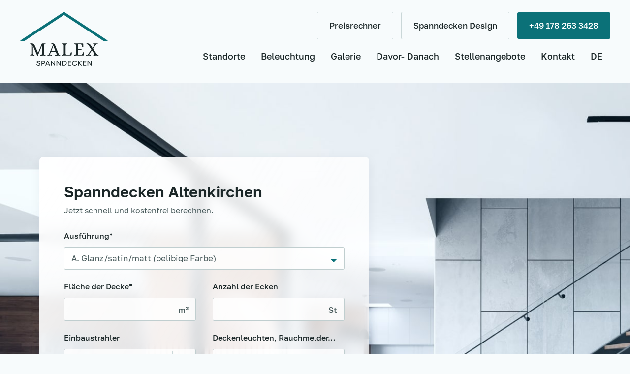

--- FILE ---
content_type: text/html; charset=UTF-8
request_url: https://www.spanndeckenmalex.de/altenkirchen/
body_size: 65326
content:
<!DOCTYPE html>
<html lang="de-DE" prefix="og: https://ogp.me/ns#" >
<head><meta charset="UTF-8"><script>if(navigator.userAgent.match(/MSIE|Internet Explorer/i)||navigator.userAgent.match(/Trident\/7\..*?rv:11/i)){var href=document.location.href;if(!href.match(/[?&]nowprocket/)){if(href.indexOf("?")==-1){if(href.indexOf("#")==-1){document.location.href=href+"?nowprocket=1"}else{document.location.href=href.replace("#","?nowprocket=1#")}}else{if(href.indexOf("#")==-1){document.location.href=href+"&nowprocket=1"}else{document.location.href=href.replace("#","&nowprocket=1#")}}}}</script><script>(()=>{class RocketLazyLoadScripts{constructor(){this.v="2.0.4",this.userEvents=["keydown","keyup","mousedown","mouseup","mousemove","mouseover","mouseout","touchmove","touchstart","touchend","touchcancel","wheel","click","dblclick","input"],this.attributeEvents=["onblur","onclick","oncontextmenu","ondblclick","onfocus","onmousedown","onmouseenter","onmouseleave","onmousemove","onmouseout","onmouseover","onmouseup","onmousewheel","onscroll","onsubmit"]}async t(){this.i(),this.o(),/iP(ad|hone)/.test(navigator.userAgent)&&this.h(),this.u(),this.l(this),this.m(),this.k(this),this.p(this),this._(),await Promise.all([this.R(),this.L()]),this.lastBreath=Date.now(),this.S(this),this.P(),this.D(),this.O(),this.M(),await this.C(this.delayedScripts.normal),await this.C(this.delayedScripts.defer),await this.C(this.delayedScripts.async),await this.T(),await this.F(),await this.j(),await this.A(),window.dispatchEvent(new Event("rocket-allScriptsLoaded")),this.everythingLoaded=!0,this.lastTouchEnd&&await new Promise(t=>setTimeout(t,500-Date.now()+this.lastTouchEnd)),this.I(),this.H(),this.U(),this.W()}i(){this.CSPIssue=sessionStorage.getItem("rocketCSPIssue"),document.addEventListener("securitypolicyviolation",t=>{this.CSPIssue||"script-src-elem"!==t.violatedDirective||"data"!==t.blockedURI||(this.CSPIssue=!0,sessionStorage.setItem("rocketCSPIssue",!0))},{isRocket:!0})}o(){window.addEventListener("pageshow",t=>{this.persisted=t.persisted,this.realWindowLoadedFired=!0},{isRocket:!0}),window.addEventListener("pagehide",()=>{this.onFirstUserAction=null},{isRocket:!0})}h(){let t;function e(e){t=e}window.addEventListener("touchstart",e,{isRocket:!0}),window.addEventListener("touchend",function i(o){o.changedTouches[0]&&t.changedTouches[0]&&Math.abs(o.changedTouches[0].pageX-t.changedTouches[0].pageX)<10&&Math.abs(o.changedTouches[0].pageY-t.changedTouches[0].pageY)<10&&o.timeStamp-t.timeStamp<200&&(window.removeEventListener("touchstart",e,{isRocket:!0}),window.removeEventListener("touchend",i,{isRocket:!0}),"INPUT"===o.target.tagName&&"text"===o.target.type||(o.target.dispatchEvent(new TouchEvent("touchend",{target:o.target,bubbles:!0})),o.target.dispatchEvent(new MouseEvent("mouseover",{target:o.target,bubbles:!0})),o.target.dispatchEvent(new PointerEvent("click",{target:o.target,bubbles:!0,cancelable:!0,detail:1,clientX:o.changedTouches[0].clientX,clientY:o.changedTouches[0].clientY})),event.preventDefault()))},{isRocket:!0})}q(t){this.userActionTriggered||("mousemove"!==t.type||this.firstMousemoveIgnored?"keyup"===t.type||"mouseover"===t.type||"mouseout"===t.type||(this.userActionTriggered=!0,this.onFirstUserAction&&this.onFirstUserAction()):this.firstMousemoveIgnored=!0),"click"===t.type&&t.preventDefault(),t.stopPropagation(),t.stopImmediatePropagation(),"touchstart"===this.lastEvent&&"touchend"===t.type&&(this.lastTouchEnd=Date.now()),"click"===t.type&&(this.lastTouchEnd=0),this.lastEvent=t.type,t.composedPath&&t.composedPath()[0].getRootNode()instanceof ShadowRoot&&(t.rocketTarget=t.composedPath()[0]),this.savedUserEvents.push(t)}u(){this.savedUserEvents=[],this.userEventHandler=this.q.bind(this),this.userEvents.forEach(t=>window.addEventListener(t,this.userEventHandler,{passive:!1,isRocket:!0})),document.addEventListener("visibilitychange",this.userEventHandler,{isRocket:!0})}U(){this.userEvents.forEach(t=>window.removeEventListener(t,this.userEventHandler,{passive:!1,isRocket:!0})),document.removeEventListener("visibilitychange",this.userEventHandler,{isRocket:!0}),this.savedUserEvents.forEach(t=>{(t.rocketTarget||t.target).dispatchEvent(new window[t.constructor.name](t.type,t))})}m(){const t="return false",e=Array.from(this.attributeEvents,t=>"data-rocket-"+t),i="["+this.attributeEvents.join("],[")+"]",o="[data-rocket-"+this.attributeEvents.join("],[data-rocket-")+"]",s=(e,i,o)=>{o&&o!==t&&(e.setAttribute("data-rocket-"+i,o),e["rocket"+i]=new Function("event",o),e.setAttribute(i,t))};new MutationObserver(t=>{for(const n of t)"attributes"===n.type&&(n.attributeName.startsWith("data-rocket-")||this.everythingLoaded?n.attributeName.startsWith("data-rocket-")&&this.everythingLoaded&&this.N(n.target,n.attributeName.substring(12)):s(n.target,n.attributeName,n.target.getAttribute(n.attributeName))),"childList"===n.type&&n.addedNodes.forEach(t=>{if(t.nodeType===Node.ELEMENT_NODE)if(this.everythingLoaded)for(const i of[t,...t.querySelectorAll(o)])for(const t of i.getAttributeNames())e.includes(t)&&this.N(i,t.substring(12));else for(const e of[t,...t.querySelectorAll(i)])for(const t of e.getAttributeNames())this.attributeEvents.includes(t)&&s(e,t,e.getAttribute(t))})}).observe(document,{subtree:!0,childList:!0,attributeFilter:[...this.attributeEvents,...e]})}I(){this.attributeEvents.forEach(t=>{document.querySelectorAll("[data-rocket-"+t+"]").forEach(e=>{this.N(e,t)})})}N(t,e){const i=t.getAttribute("data-rocket-"+e);i&&(t.setAttribute(e,i),t.removeAttribute("data-rocket-"+e))}k(t){Object.defineProperty(HTMLElement.prototype,"onclick",{get(){return this.rocketonclick||null},set(e){this.rocketonclick=e,this.setAttribute(t.everythingLoaded?"onclick":"data-rocket-onclick","this.rocketonclick(event)")}})}S(t){function e(e,i){let o=e[i];e[i]=null,Object.defineProperty(e,i,{get:()=>o,set(s){t.everythingLoaded?o=s:e["rocket"+i]=o=s}})}e(document,"onreadystatechange"),e(window,"onload"),e(window,"onpageshow");try{Object.defineProperty(document,"readyState",{get:()=>t.rocketReadyState,set(e){t.rocketReadyState=e},configurable:!0}),document.readyState="loading"}catch(t){console.log("WPRocket DJE readyState conflict, bypassing")}}l(t){this.originalAddEventListener=EventTarget.prototype.addEventListener,this.originalRemoveEventListener=EventTarget.prototype.removeEventListener,this.savedEventListeners=[],EventTarget.prototype.addEventListener=function(e,i,o){o&&o.isRocket||!t.B(e,this)&&!t.userEvents.includes(e)||t.B(e,this)&&!t.userActionTriggered||e.startsWith("rocket-")||t.everythingLoaded?t.originalAddEventListener.call(this,e,i,o):(t.savedEventListeners.push({target:this,remove:!1,type:e,func:i,options:o}),"mouseenter"!==e&&"mouseleave"!==e||t.originalAddEventListener.call(this,e,t.savedUserEvents.push,o))},EventTarget.prototype.removeEventListener=function(e,i,o){o&&o.isRocket||!t.B(e,this)&&!t.userEvents.includes(e)||t.B(e,this)&&!t.userActionTriggered||e.startsWith("rocket-")||t.everythingLoaded?t.originalRemoveEventListener.call(this,e,i,o):t.savedEventListeners.push({target:this,remove:!0,type:e,func:i,options:o})}}J(t,e){this.savedEventListeners=this.savedEventListeners.filter(i=>{let o=i.type,s=i.target||window;return e!==o||t!==s||(this.B(o,s)&&(i.type="rocket-"+o),this.$(i),!1)})}H(){EventTarget.prototype.addEventListener=this.originalAddEventListener,EventTarget.prototype.removeEventListener=this.originalRemoveEventListener,this.savedEventListeners.forEach(t=>this.$(t))}$(t){t.remove?this.originalRemoveEventListener.call(t.target,t.type,t.func,t.options):this.originalAddEventListener.call(t.target,t.type,t.func,t.options)}p(t){let e;function i(e){return t.everythingLoaded?e:e.split(" ").map(t=>"load"===t||t.startsWith("load.")?"rocket-jquery-load":t).join(" ")}function o(o){function s(e){const s=o.fn[e];o.fn[e]=o.fn.init.prototype[e]=function(){return this[0]===window&&t.userActionTriggered&&("string"==typeof arguments[0]||arguments[0]instanceof String?arguments[0]=i(arguments[0]):"object"==typeof arguments[0]&&Object.keys(arguments[0]).forEach(t=>{const e=arguments[0][t];delete arguments[0][t],arguments[0][i(t)]=e})),s.apply(this,arguments),this}}if(o&&o.fn&&!t.allJQueries.includes(o)){const e={DOMContentLoaded:[],"rocket-DOMContentLoaded":[]};for(const t in e)document.addEventListener(t,()=>{e[t].forEach(t=>t())},{isRocket:!0});o.fn.ready=o.fn.init.prototype.ready=function(i){function s(){parseInt(o.fn.jquery)>2?setTimeout(()=>i.bind(document)(o)):i.bind(document)(o)}return"function"==typeof i&&(t.realDomReadyFired?!t.userActionTriggered||t.fauxDomReadyFired?s():e["rocket-DOMContentLoaded"].push(s):e.DOMContentLoaded.push(s)),o([])},s("on"),s("one"),s("off"),t.allJQueries.push(o)}e=o}t.allJQueries=[],o(window.jQuery),Object.defineProperty(window,"jQuery",{get:()=>e,set(t){o(t)}})}P(){const t=new Map;document.write=document.writeln=function(e){const i=document.currentScript,o=document.createRange(),s=i.parentElement;let n=t.get(i);void 0===n&&(n=i.nextSibling,t.set(i,n));const c=document.createDocumentFragment();o.setStart(c,0),c.appendChild(o.createContextualFragment(e)),s.insertBefore(c,n)}}async R(){return new Promise(t=>{this.userActionTriggered?t():this.onFirstUserAction=t})}async L(){return new Promise(t=>{document.addEventListener("DOMContentLoaded",()=>{this.realDomReadyFired=!0,t()},{isRocket:!0})})}async j(){return this.realWindowLoadedFired?Promise.resolve():new Promise(t=>{window.addEventListener("load",t,{isRocket:!0})})}M(){this.pendingScripts=[];this.scriptsMutationObserver=new MutationObserver(t=>{for(const e of t)e.addedNodes.forEach(t=>{"SCRIPT"!==t.tagName||t.noModule||t.isWPRocket||this.pendingScripts.push({script:t,promise:new Promise(e=>{const i=()=>{const i=this.pendingScripts.findIndex(e=>e.script===t);i>=0&&this.pendingScripts.splice(i,1),e()};t.addEventListener("load",i,{isRocket:!0}),t.addEventListener("error",i,{isRocket:!0}),setTimeout(i,1e3)})})})}),this.scriptsMutationObserver.observe(document,{childList:!0,subtree:!0})}async F(){await this.X(),this.pendingScripts.length?(await this.pendingScripts[0].promise,await this.F()):this.scriptsMutationObserver.disconnect()}D(){this.delayedScripts={normal:[],async:[],defer:[]},document.querySelectorAll("script[type$=rocketlazyloadscript]").forEach(t=>{t.hasAttribute("data-rocket-src")?t.hasAttribute("async")&&!1!==t.async?this.delayedScripts.async.push(t):t.hasAttribute("defer")&&!1!==t.defer||"module"===t.getAttribute("data-rocket-type")?this.delayedScripts.defer.push(t):this.delayedScripts.normal.push(t):this.delayedScripts.normal.push(t)})}async _(){await this.L();let t=[];document.querySelectorAll("script[type$=rocketlazyloadscript][data-rocket-src]").forEach(e=>{let i=e.getAttribute("data-rocket-src");if(i&&!i.startsWith("data:")){i.startsWith("//")&&(i=location.protocol+i);try{const o=new URL(i).origin;o!==location.origin&&t.push({src:o,crossOrigin:e.crossOrigin||"module"===e.getAttribute("data-rocket-type")})}catch(t){}}}),t=[...new Map(t.map(t=>[JSON.stringify(t),t])).values()],this.Y(t,"preconnect")}async G(t){if(await this.K(),!0!==t.noModule||!("noModule"in HTMLScriptElement.prototype))return new Promise(e=>{let i;function o(){(i||t).setAttribute("data-rocket-status","executed"),e()}try{if(navigator.userAgent.includes("Firefox/")||""===navigator.vendor||this.CSPIssue)i=document.createElement("script"),[...t.attributes].forEach(t=>{let e=t.nodeName;"type"!==e&&("data-rocket-type"===e&&(e="type"),"data-rocket-src"===e&&(e="src"),i.setAttribute(e,t.nodeValue))}),t.text&&(i.text=t.text),t.nonce&&(i.nonce=t.nonce),i.hasAttribute("src")?(i.addEventListener("load",o,{isRocket:!0}),i.addEventListener("error",()=>{i.setAttribute("data-rocket-status","failed-network"),e()},{isRocket:!0}),setTimeout(()=>{i.isConnected||e()},1)):(i.text=t.text,o()),i.isWPRocket=!0,t.parentNode.replaceChild(i,t);else{const i=t.getAttribute("data-rocket-type"),s=t.getAttribute("data-rocket-src");i?(t.type=i,t.removeAttribute("data-rocket-type")):t.removeAttribute("type"),t.addEventListener("load",o,{isRocket:!0}),t.addEventListener("error",i=>{this.CSPIssue&&i.target.src.startsWith("data:")?(console.log("WPRocket: CSP fallback activated"),t.removeAttribute("src"),this.G(t).then(e)):(t.setAttribute("data-rocket-status","failed-network"),e())},{isRocket:!0}),s?(t.fetchPriority="high",t.removeAttribute("data-rocket-src"),t.src=s):t.src="data:text/javascript;base64,"+window.btoa(unescape(encodeURIComponent(t.text)))}}catch(i){t.setAttribute("data-rocket-status","failed-transform"),e()}});t.setAttribute("data-rocket-status","skipped")}async C(t){const e=t.shift();return e?(e.isConnected&&await this.G(e),this.C(t)):Promise.resolve()}O(){this.Y([...this.delayedScripts.normal,...this.delayedScripts.defer,...this.delayedScripts.async],"preload")}Y(t,e){this.trash=this.trash||[];let i=!0;var o=document.createDocumentFragment();t.forEach(t=>{const s=t.getAttribute&&t.getAttribute("data-rocket-src")||t.src;if(s&&!s.startsWith("data:")){const n=document.createElement("link");n.href=s,n.rel=e,"preconnect"!==e&&(n.as="script",n.fetchPriority=i?"high":"low"),t.getAttribute&&"module"===t.getAttribute("data-rocket-type")&&(n.crossOrigin=!0),t.crossOrigin&&(n.crossOrigin=t.crossOrigin),t.integrity&&(n.integrity=t.integrity),t.nonce&&(n.nonce=t.nonce),o.appendChild(n),this.trash.push(n),i=!1}}),document.head.appendChild(o)}W(){this.trash.forEach(t=>t.remove())}async T(){try{document.readyState="interactive"}catch(t){}this.fauxDomReadyFired=!0;try{await this.K(),this.J(document,"readystatechange"),document.dispatchEvent(new Event("rocket-readystatechange")),await this.K(),document.rocketonreadystatechange&&document.rocketonreadystatechange(),await this.K(),this.J(document,"DOMContentLoaded"),document.dispatchEvent(new Event("rocket-DOMContentLoaded")),await this.K(),this.J(window,"DOMContentLoaded"),window.dispatchEvent(new Event("rocket-DOMContentLoaded"))}catch(t){console.error(t)}}async A(){try{document.readyState="complete"}catch(t){}try{await this.K(),this.J(document,"readystatechange"),document.dispatchEvent(new Event("rocket-readystatechange")),await this.K(),document.rocketonreadystatechange&&document.rocketonreadystatechange(),await this.K(),this.J(window,"load"),window.dispatchEvent(new Event("rocket-load")),await this.K(),window.rocketonload&&window.rocketonload(),await this.K(),this.allJQueries.forEach(t=>t(window).trigger("rocket-jquery-load")),await this.K(),this.J(window,"pageshow");const t=new Event("rocket-pageshow");t.persisted=this.persisted,window.dispatchEvent(t),await this.K(),window.rocketonpageshow&&window.rocketonpageshow({persisted:this.persisted})}catch(t){console.error(t)}}async K(){Date.now()-this.lastBreath>45&&(await this.X(),this.lastBreath=Date.now())}async X(){return document.hidden?new Promise(t=>setTimeout(t)):new Promise(t=>requestAnimationFrame(t))}B(t,e){return e===document&&"readystatechange"===t||(e===document&&"DOMContentLoaded"===t||(e===window&&"DOMContentLoaded"===t||(e===window&&"load"===t||e===window&&"pageshow"===t)))}static run(){(new RocketLazyLoadScripts).t()}}RocketLazyLoadScripts.run()})();</script>

<meta name="viewport" content="width=device-width, initial-scale=1.0">
<!-- WP_HEAD() START -->
<link rel="alternate" hreflang="de" href="https://www.spanndeckenmalex.de/altenkirchen/" />
<link rel="alternate" hreflang="ru" href="https://www.spanndeckenmalex.de/ru/altenkirhen/" />
<link rel="alternate" hreflang="x-default" href="https://www.spanndeckenmalex.de/altenkirchen/" />

<!-- Google Tag Manager for WordPress by gtm4wp.com -->
<script data-cfasync="false" data-pagespeed-no-defer>
	var gtm4wp_datalayer_name = "dataLayer";
	var dataLayer = dataLayer || [];
</script>
<!-- End Google Tag Manager for WordPress by gtm4wp.com -->
<!-- Suchmaschinen-Optimierung durch Rank Math PRO - https://rankmath.com/ -->
<title>Spanndecken Altenkirchen &mdash; Malex Spanndecken</title>
<meta name="description" content="Spanndecken Altenkirchen ✅ Spanndecken aller Art ✅ Bis zu 15 Jahre Garantie ✅ Schnelle und saubere Montage ✅ Spanndecken-Preisrechner ✅ Online Designer ☎️"/>
<meta name="robots" content="follow, index, max-snippet:-1, max-video-preview:-1, max-image-preview:large"/>
<link rel="canonical" href="https://www.spanndeckenmalex.de/altenkirchen/" />
<meta property="og:locale" content="de_DE" />
<meta property="og:type" content="article" />
<meta property="og:title" content="Spanndecken Altenkirchen &mdash; Malex Spanndecken" />
<meta property="og:description" content="Spanndecken Altenkirchen ✅ Spanndecken aller Art ✅ Bis zu 15 Jahre Garantie ✅ Schnelle und saubere Montage ✅ Spanndecken-Preisrechner ✅ Online Designer ☎️" />
<meta property="og:url" content="https://www.spanndeckenmalex.de/altenkirchen/" />
<meta property="og:site_name" content="Malex Spanndecken" />
<meta property="article:publisher" content="https://www.facebook.com/malexspanndecken" />
<meta property="article:section" content="Unkategorisiert" />
<meta property="og:image" content="https://www.spanndeckenmalex.de/wp-content/uploads/2022/07/malex-logo-1.png" />
<meta property="og:image:secure_url" content="https://www.spanndeckenmalex.de/wp-content/uploads/2022/07/malex-logo-1.png" />
<meta property="og:image:width" content="1200" />
<meta property="og:image:height" content="630" />
<meta property="og:image:alt" content="malex-logo-1" />
<meta property="og:image:type" content="image/png" />
<meta name="twitter:card" content="summary_large_image" />
<meta name="twitter:title" content="Spanndecken Altenkirchen &mdash; Malex Spanndecken" />
<meta name="twitter:description" content="Spanndecken Altenkirchen ✅ Spanndecken aller Art ✅ Bis zu 15 Jahre Garantie ✅ Schnelle und saubere Montage ✅ Spanndecken-Preisrechner ✅ Online Designer ☎️" />
<meta name="twitter:site" content="@SpanAlex_dmin23_" />
<meta name="twitter:creator" content="@SpanAlex_dmin23_" />
<meta name="twitter:image" content="https://www.spanndeckenmalex.de/wp-content/uploads/2022/07/malex-logo-1.png" />
<meta name="twitter:label1" content="Verfasst von" />
<meta name="twitter:data1" content="SpanAlex_dmin23_" />
<meta name="twitter:label2" content="Lesedauer" />
<meta name="twitter:data2" content="Weniger als eine Minute" />
<script type="application/ld+json" class="rank-math-schema-pro">{"@context":"https://schema.org","@graph":[{"@type":"Place","@id":"https://www.spanndeckenmalex.de/#place","address":{"@type":"PostalAddress","streetAddress":"Im Lahrfeld 14","addressLocality":"Menden","postalCode":"58706"}},{"@type":"Organization","@id":"https://www.spanndeckenmalex.de/#organization","name":"Malex Spanndecken","url":"https://www.spanndeckenmalex.de","sameAs":["https://www.facebook.com/malexspanndecken","https://twitter.com/SpanAlex_dmin23_"],"email":"info@spanndeckenmalex.de","address":{"@type":"PostalAddress","streetAddress":"Im Lahrfeld 14","addressLocality":"Menden","postalCode":"58706"},"logo":{"@type":"ImageObject","@id":"https://www.spanndeckenmalex.de/#logo","url":"https://www.spanndeckenmalex.de/wp-content/uploads/2022/07/malex-logo.png","contentUrl":"https://www.spanndeckenmalex.de/wp-content/uploads/2022/07/malex-logo.png","caption":"Malex Spanndecken","inLanguage":"de","width":"554","height":"344"},"contactPoint":[{"@type":"ContactPoint","telephone":"+49 (0) 178 263 34 28","contactType":"customer support"}],"location":{"@id":"https://www.spanndeckenmalex.de/#place"}},{"@type":"WebSite","@id":"https://www.spanndeckenmalex.de/#website","url":"https://www.spanndeckenmalex.de","name":"Malex Spanndecken","publisher":{"@id":"https://www.spanndeckenmalex.de/#organization"},"inLanguage":"de"},{"@type":"ImageObject","@id":"https://www.spanndeckenmalex.de/wp-content/uploads/2022/07/malex-logo-1.png","url":"https://www.spanndeckenmalex.de/wp-content/uploads/2022/07/malex-logo-1.png","width":"1200","height":"630","caption":"malex-logo-1","inLanguage":"de"},{"@type":"BreadcrumbList","@id":"https://www.spanndeckenmalex.de/altenkirchen/#breadcrumb","itemListElement":[{"@type":"ListItem","position":"1","item":{"@id":"https://www.spanndeckenmalex.de","name":"Startseite"}},{"@type":"ListItem","position":"2","item":{"@id":"https://www.spanndeckenmalex.de/category/unkategorisiert/","name":"Unkategorisiert"}},{"@type":"ListItem","position":"3","item":{"@id":"https://www.spanndeckenmalex.de/altenkirchen/","name":"Altenkirchen"}}]},{"@type":["WebPage","FAQPage"],"@id":"https://www.spanndeckenmalex.de/altenkirchen/#webpage","url":"https://www.spanndeckenmalex.de/altenkirchen/","name":"Spanndecken Altenkirchen &mdash; Malex Spanndecken","datePublished":"2023-05-22T22:31:25+02:00","dateModified":"2023-05-22T22:31:25+02:00","isPartOf":{"@id":"https://www.spanndeckenmalex.de/#website"},"primaryImageOfPage":{"@id":"https://www.spanndeckenmalex.de/wp-content/uploads/2022/07/malex-logo-1.png"},"inLanguage":"de","breadcrumb":{"@id":"https://www.spanndeckenmalex.de/altenkirchen/#breadcrumb"},"mainEntity":[{"@type":"Question","name":"Was sind Spanndecken?","acceptedAnswer":{"@type":"Answer","text":"Spanndecken sind kosteng\u00fcnstige Decken- und Wandverkleidungen f\u00fcr verschiedene Raumtypen, die flexibel sind und sich ideal daf\u00fcr anbieten, Unebenheiten in Decken und W\u00e4nden ohne viel Aufwand visuell aufzuwerten und teure Renovierungen zu vermeiden."}},{"@type":"Question","name":"Wo k\u00f6nnen Spanndecken installiert werden?","acceptedAnswer":{"@type":"Answer","text":"Die Installation von Spanndecken eignet sich f\u00fcr alle Raumarten. Dazu geh\u00f6ren Wohn-, Gewerbe- und \u00f6ffentliche Bereiche. Ausgenommen von diesen sind Bereiche mit zu niedrigen oder hohen Temperaturen. (Zb. Saunen, Balkone etc.)"}},{"@type":"Question","name":"Welche Materialien werden f\u00fcr Spanndecken verwendet?","acceptedAnswer":{"@type":"Answer","text":"Wir legen bei Spanndecken [in Berlin] besonders viel Wert auf Qualit\u00e4t. Deshalb verwenden wir f\u00fcr die Herstellung der Spanndecken umweltfreundliche Materialien, Folien und Stoffe von gepr\u00fcften und bekannten europ\u00e4ischen Herstellern. Durch das Material garantieren wir ein qualitativ hochwertiges Produkt mit einer maximalen Lebensdauer."}},{"@type":"Question","name":"Was muss ich bei der Pflege rund um Spanndecken beachten?","acceptedAnswer":{"@type":"Answer","text":"Durch das Material, was f\u00fcr die PCV-Spanndecken verwendet wird, sammeln sich keine Unreinheiten wie Schmutz oder Staub an. Es gen\u00fcgt lediglich eine j\u00e4hrliche Reinigung mit einem feuchten Baumwolltuch durchzuf\u00fchren."}},{"@type":"Question","name":"Was ist der Unterschied zwischen matten, gl\u00e4nzenden und satinierten Stoffen?","acceptedAnswer":{"@type":"Answer","text":"Bei den gl\u00e4nzenden Spanndecken handelt es sich um eine sehr glatte und reine Oberfl\u00e4che, was einen reflektierenden Spiegeleffekt verursachen kann. Dadurch ver\u00e4ndert sich die optische Raumgr\u00f6\u00dfe etwas. Die Textur von matten Stoffen ist im Gegensatz dazu rau und eine \u00e4hnliche Reflektion ist kaum bis gar nicht gegeben. Das Aussehen der Spanndecke bleibt dadurch unter jedem Leichteinfluss gleich. Satin-Spanndecken teilen sich die Eigenschaften von matten und gl\u00e4nzenden Spanndecken. W\u00e4hrend die Oberfl\u00e4che glatt ist, hat sie dennoch eine optisch matte Textur. Dadurch ist das Aussehen je nach Beleuchtung anpassbar."}},{"@type":"Question","name":"Wie gro\u00df muss der minimale Abstand zwischen Decke und Spanndecke sein?","acceptedAnswer":{"@type":"Answer","text":"Ein Mindesteinzug von der Decke selbst sollte ungef\u00e4hr 3-5 cm betragen. Sollte es sich hierbei um den Einbau als Leuchte handeln, entspricht dieser dann der H\u00f6he des Leuchtensockels."}},{"@type":"Question","name":"Wie l\u00e4rmbest\u00e4ndig sind Spanndecken?","acceptedAnswer":{"@type":"Answer","text":"Die akustische D\u00e4mmung des Stretchgewebes umfasst bis zu 5dB. Zus\u00e4tzliche Schallschutzmaterialien k\u00f6nnen optional zur L\u00e4rmverminderung verwendet werden."}},{"@type":"Question","name":"Wie lange dauert eine Montage von Spanndecken in Altenkirchen?","acceptedAnswer":{"@type":"Answer","text":"Vom Antragseingang bis zur Montage von einer Spanndecke in Altenkirchen dauert es in der Regel keine 2 Wochen!\u00a0"}},{"@type":"Question","name":"Welche Kosten sind bei Spanndecken in Altenkirchen zu erwarten?","acceptedAnswer":{"@type":"Answer","text":"Die Kosten pro m\u00b2 der Decke ber\u00fccksichtigen bereits die Installation der Spanndecken.\u00a0 Um den Preis zu ermitteln, k\u00f6nnen Sie wie folgt vorgehen: - Verwenden Sie unseren Spanndecken-Preisrechner - Stellen Sie eine unverbindliche Anfrage per E-Mail an info@spanndeckenmalex.de - Telefonische Anfrage akzeptiert unser Manager unter +49 (0) 170 490 74 35"}}]},{"@type":"LocalBusiness","description":"Montage von Spanndecken in Altenkirchen","name":"Spanndecken Altenkirchen","url":"https://www.spanndeckenmalex.de","logo":"https://www.spanndeckenmalex.de/wp-content/uploads/2022/07/malex-logo.png","telephone":"+49(0)1704907435","priceRange":"40-100","address":{"@type":"PostalAddress","addressLocality":"Altenkirchen","addressRegion":"Altenkirchen"},"image":"https://www.spanndeckenmalex.de/wp-content/uploads/2022/07/malex-logo.png"},{"@type":"Service","name":"Spanndecken Altenkirchen &mdash; Malex Spanndecken","description":"Spanndecken Altenkirchen \u2705 Spanndecken aller Art \u2705 Bis zu 15 Jahre Garantie \u2705 Schnelle und saubere Montage \u2705 Spanndecken-Preisrechner \u2705 Online Designer \u260e\ufe0f","serviceType":"Montage von Spanndecken in Altenkirchen","offers":{"@type":"Offer","price":"1","priceCurrency":"EUR","availability":"InStock"},"image":{"@id":"https://www.spanndeckenmalex.de/wp-content/uploads/2022/07/malex-logo-1.png"},"@id":"https://www.spanndeckenmalex.de/altenkirchen/#schema-56032"}]}</script>
<!-- /Rank Math WordPress SEO Plugin -->

<link rel='dns-prefetch' href='//www.spanndeckenmalex.de' />

<link rel="alternate" type="application/rss+xml" title="Malex Spanndecken &raquo; Altenkirchen-Kommentar-Feed" href="https://www.spanndeckenmalex.de/altenkirchen/feed/" />
<link rel="alternate" title="oEmbed (JSON)" type="application/json+oembed" href="https://www.spanndeckenmalex.de/wp-json/oembed/1.0/embed?url=https%3A%2F%2Fwww.spanndeckenmalex.de%2Faltenkirchen%2F" />
<link rel="alternate" title="oEmbed (XML)" type="text/xml+oembed" href="https://www.spanndeckenmalex.de/wp-json/oembed/1.0/embed?url=https%3A%2F%2Fwww.spanndeckenmalex.de%2Faltenkirchen%2F&#038;format=xml" />
<style id='wp-img-auto-sizes-contain-inline-css' type='text/css'>
img:is([sizes=auto i],[sizes^="auto," i]){contain-intrinsic-size:3000px 1500px}
/*# sourceURL=wp-img-auto-sizes-contain-inline-css */
</style>
<link rel="preload" as="font" href="https://www.spanndeckenmalex.de/wp-content/uploads/2022/05/Golos-Text_Regular.woff2" type="font/woff2" crossorigin>
<link rel="preload" as="font" href="https://www.spanndeckenmalex.de/wp-content/uploads/2022/05/Golos-Text_Medium.woff2" type="font/woff2" crossorigin>
<link rel="preload" as="font" href="https://www.spanndeckenmalex.de/wp-content/uploads/2022/05/Golos-Text_DemiBold.woff2" type="font/woff2" crossorigin>
<link data-minify="1" rel='stylesheet' id='swiss-knife-custom-fonts-css' href='https://www.spanndeckenmalex.de/wp-content/cache/min/1/wp-content/uploads/swiss-knife/skf.css?ver=1766337144' type='text/css' media='all' />
<link rel='stylesheet' id='wp-block-library-css' href='https://www.spanndeckenmalex.de/wp-includes/css/dist/block-library/style.min.css?ver=6.9' type='text/css' media='all' />
<style id='global-styles-inline-css' type='text/css'>
:root{--wp--preset--aspect-ratio--square: 1;--wp--preset--aspect-ratio--4-3: 4/3;--wp--preset--aspect-ratio--3-4: 3/4;--wp--preset--aspect-ratio--3-2: 3/2;--wp--preset--aspect-ratio--2-3: 2/3;--wp--preset--aspect-ratio--16-9: 16/9;--wp--preset--aspect-ratio--9-16: 9/16;--wp--preset--color--black: #000000;--wp--preset--color--cyan-bluish-gray: #abb8c3;--wp--preset--color--white: #ffffff;--wp--preset--color--pale-pink: #f78da7;--wp--preset--color--vivid-red: #cf2e2e;--wp--preset--color--luminous-vivid-orange: #ff6900;--wp--preset--color--luminous-vivid-amber: #fcb900;--wp--preset--color--light-green-cyan: #7bdcb5;--wp--preset--color--vivid-green-cyan: #00d084;--wp--preset--color--pale-cyan-blue: #8ed1fc;--wp--preset--color--vivid-cyan-blue: #0693e3;--wp--preset--color--vivid-purple: #9b51e0;--wp--preset--gradient--vivid-cyan-blue-to-vivid-purple: linear-gradient(135deg,rgb(6,147,227) 0%,rgb(155,81,224) 100%);--wp--preset--gradient--light-green-cyan-to-vivid-green-cyan: linear-gradient(135deg,rgb(122,220,180) 0%,rgb(0,208,130) 100%);--wp--preset--gradient--luminous-vivid-amber-to-luminous-vivid-orange: linear-gradient(135deg,rgb(252,185,0) 0%,rgb(255,105,0) 100%);--wp--preset--gradient--luminous-vivid-orange-to-vivid-red: linear-gradient(135deg,rgb(255,105,0) 0%,rgb(207,46,46) 100%);--wp--preset--gradient--very-light-gray-to-cyan-bluish-gray: linear-gradient(135deg,rgb(238,238,238) 0%,rgb(169,184,195) 100%);--wp--preset--gradient--cool-to-warm-spectrum: linear-gradient(135deg,rgb(74,234,220) 0%,rgb(151,120,209) 20%,rgb(207,42,186) 40%,rgb(238,44,130) 60%,rgb(251,105,98) 80%,rgb(254,248,76) 100%);--wp--preset--gradient--blush-light-purple: linear-gradient(135deg,rgb(255,206,236) 0%,rgb(152,150,240) 100%);--wp--preset--gradient--blush-bordeaux: linear-gradient(135deg,rgb(254,205,165) 0%,rgb(254,45,45) 50%,rgb(107,0,62) 100%);--wp--preset--gradient--luminous-dusk: linear-gradient(135deg,rgb(255,203,112) 0%,rgb(199,81,192) 50%,rgb(65,88,208) 100%);--wp--preset--gradient--pale-ocean: linear-gradient(135deg,rgb(255,245,203) 0%,rgb(182,227,212) 50%,rgb(51,167,181) 100%);--wp--preset--gradient--electric-grass: linear-gradient(135deg,rgb(202,248,128) 0%,rgb(113,206,126) 100%);--wp--preset--gradient--midnight: linear-gradient(135deg,rgb(2,3,129) 0%,rgb(40,116,252) 100%);--wp--preset--font-size--small: 13px;--wp--preset--font-size--medium: 20px;--wp--preset--font-size--large: 36px;--wp--preset--font-size--x-large: 42px;--wp--preset--spacing--20: 0.44rem;--wp--preset--spacing--30: 0.67rem;--wp--preset--spacing--40: 1rem;--wp--preset--spacing--50: 1.5rem;--wp--preset--spacing--60: 2.25rem;--wp--preset--spacing--70: 3.38rem;--wp--preset--spacing--80: 5.06rem;--wp--preset--shadow--natural: 6px 6px 9px rgba(0, 0, 0, 0.2);--wp--preset--shadow--deep: 12px 12px 50px rgba(0, 0, 0, 0.4);--wp--preset--shadow--sharp: 6px 6px 0px rgba(0, 0, 0, 0.2);--wp--preset--shadow--outlined: 6px 6px 0px -3px rgb(255, 255, 255), 6px 6px rgb(0, 0, 0);--wp--preset--shadow--crisp: 6px 6px 0px rgb(0, 0, 0);}:where(.is-layout-flex){gap: 0.5em;}:where(.is-layout-grid){gap: 0.5em;}body .is-layout-flex{display: flex;}.is-layout-flex{flex-wrap: wrap;align-items: center;}.is-layout-flex > :is(*, div){margin: 0;}body .is-layout-grid{display: grid;}.is-layout-grid > :is(*, div){margin: 0;}:where(.wp-block-columns.is-layout-flex){gap: 2em;}:where(.wp-block-columns.is-layout-grid){gap: 2em;}:where(.wp-block-post-template.is-layout-flex){gap: 1.25em;}:where(.wp-block-post-template.is-layout-grid){gap: 1.25em;}.has-black-color{color: var(--wp--preset--color--black) !important;}.has-cyan-bluish-gray-color{color: var(--wp--preset--color--cyan-bluish-gray) !important;}.has-white-color{color: var(--wp--preset--color--white) !important;}.has-pale-pink-color{color: var(--wp--preset--color--pale-pink) !important;}.has-vivid-red-color{color: var(--wp--preset--color--vivid-red) !important;}.has-luminous-vivid-orange-color{color: var(--wp--preset--color--luminous-vivid-orange) !important;}.has-luminous-vivid-amber-color{color: var(--wp--preset--color--luminous-vivid-amber) !important;}.has-light-green-cyan-color{color: var(--wp--preset--color--light-green-cyan) !important;}.has-vivid-green-cyan-color{color: var(--wp--preset--color--vivid-green-cyan) !important;}.has-pale-cyan-blue-color{color: var(--wp--preset--color--pale-cyan-blue) !important;}.has-vivid-cyan-blue-color{color: var(--wp--preset--color--vivid-cyan-blue) !important;}.has-vivid-purple-color{color: var(--wp--preset--color--vivid-purple) !important;}.has-black-background-color{background-color: var(--wp--preset--color--black) !important;}.has-cyan-bluish-gray-background-color{background-color: var(--wp--preset--color--cyan-bluish-gray) !important;}.has-white-background-color{background-color: var(--wp--preset--color--white) !important;}.has-pale-pink-background-color{background-color: var(--wp--preset--color--pale-pink) !important;}.has-vivid-red-background-color{background-color: var(--wp--preset--color--vivid-red) !important;}.has-luminous-vivid-orange-background-color{background-color: var(--wp--preset--color--luminous-vivid-orange) !important;}.has-luminous-vivid-amber-background-color{background-color: var(--wp--preset--color--luminous-vivid-amber) !important;}.has-light-green-cyan-background-color{background-color: var(--wp--preset--color--light-green-cyan) !important;}.has-vivid-green-cyan-background-color{background-color: var(--wp--preset--color--vivid-green-cyan) !important;}.has-pale-cyan-blue-background-color{background-color: var(--wp--preset--color--pale-cyan-blue) !important;}.has-vivid-cyan-blue-background-color{background-color: var(--wp--preset--color--vivid-cyan-blue) !important;}.has-vivid-purple-background-color{background-color: var(--wp--preset--color--vivid-purple) !important;}.has-black-border-color{border-color: var(--wp--preset--color--black) !important;}.has-cyan-bluish-gray-border-color{border-color: var(--wp--preset--color--cyan-bluish-gray) !important;}.has-white-border-color{border-color: var(--wp--preset--color--white) !important;}.has-pale-pink-border-color{border-color: var(--wp--preset--color--pale-pink) !important;}.has-vivid-red-border-color{border-color: var(--wp--preset--color--vivid-red) !important;}.has-luminous-vivid-orange-border-color{border-color: var(--wp--preset--color--luminous-vivid-orange) !important;}.has-luminous-vivid-amber-border-color{border-color: var(--wp--preset--color--luminous-vivid-amber) !important;}.has-light-green-cyan-border-color{border-color: var(--wp--preset--color--light-green-cyan) !important;}.has-vivid-green-cyan-border-color{border-color: var(--wp--preset--color--vivid-green-cyan) !important;}.has-pale-cyan-blue-border-color{border-color: var(--wp--preset--color--pale-cyan-blue) !important;}.has-vivid-cyan-blue-border-color{border-color: var(--wp--preset--color--vivid-cyan-blue) !important;}.has-vivid-purple-border-color{border-color: var(--wp--preset--color--vivid-purple) !important;}.has-vivid-cyan-blue-to-vivid-purple-gradient-background{background: var(--wp--preset--gradient--vivid-cyan-blue-to-vivid-purple) !important;}.has-light-green-cyan-to-vivid-green-cyan-gradient-background{background: var(--wp--preset--gradient--light-green-cyan-to-vivid-green-cyan) !important;}.has-luminous-vivid-amber-to-luminous-vivid-orange-gradient-background{background: var(--wp--preset--gradient--luminous-vivid-amber-to-luminous-vivid-orange) !important;}.has-luminous-vivid-orange-to-vivid-red-gradient-background{background: var(--wp--preset--gradient--luminous-vivid-orange-to-vivid-red) !important;}.has-very-light-gray-to-cyan-bluish-gray-gradient-background{background: var(--wp--preset--gradient--very-light-gray-to-cyan-bluish-gray) !important;}.has-cool-to-warm-spectrum-gradient-background{background: var(--wp--preset--gradient--cool-to-warm-spectrum) !important;}.has-blush-light-purple-gradient-background{background: var(--wp--preset--gradient--blush-light-purple) !important;}.has-blush-bordeaux-gradient-background{background: var(--wp--preset--gradient--blush-bordeaux) !important;}.has-luminous-dusk-gradient-background{background: var(--wp--preset--gradient--luminous-dusk) !important;}.has-pale-ocean-gradient-background{background: var(--wp--preset--gradient--pale-ocean) !important;}.has-electric-grass-gradient-background{background: var(--wp--preset--gradient--electric-grass) !important;}.has-midnight-gradient-background{background: var(--wp--preset--gradient--midnight) !important;}.has-small-font-size{font-size: var(--wp--preset--font-size--small) !important;}.has-medium-font-size{font-size: var(--wp--preset--font-size--medium) !important;}.has-large-font-size{font-size: var(--wp--preset--font-size--large) !important;}.has-x-large-font-size{font-size: var(--wp--preset--font-size--x-large) !important;}
/*# sourceURL=global-styles-inline-css */
</style>

<style id='classic-theme-styles-inline-css' type='text/css'>
/*! This file is auto-generated */
.wp-block-button__link{color:#fff;background-color:#32373c;border-radius:9999px;box-shadow:none;text-decoration:none;padding:calc(.667em + 2px) calc(1.333em + 2px);font-size:1.125em}.wp-block-file__button{background:#32373c;color:#fff;text-decoration:none}
/*# sourceURL=/wp-includes/css/classic-themes.min.css */
</style>
<link data-minify="1" rel='stylesheet' id='oxygen-css' href='https://www.spanndeckenmalex.de/wp-content/cache/min/1/wp-content/plugins/oxygen/component-framework/oxygen.css?ver=1766337144' type='text/css' media='all' />
<link rel='stylesheet' id='wpml-menu-item-0-css' href='https://www.spanndeckenmalex.de/wp-content/plugins/sitepress-multilingual-cms/templates/language-switchers/menu-item/style.min.css?ver=1' type='text/css' media='all' />
<script type="text/javascript" id="wpml-cookie-js-extra">
/* <![CDATA[ */
var wpml_cookies = {"wp-wpml_current_language":{"value":"de","expires":1,"path":"/"}};
var wpml_cookies = {"wp-wpml_current_language":{"value":"de","expires":1,"path":"/"}};
//# sourceURL=wpml-cookie-js-extra
/* ]]> */
</script>
<script type="rocketlazyloadscript" data-minify="1" data-rocket-type="text/javascript" data-rocket-src="https://www.spanndeckenmalex.de/wp-content/cache/min/1/wp-content/plugins/sitepress-multilingual-cms/res/js/cookies/language-cookie.js?ver=1766337106" id="wpml-cookie-js" defer="defer" data-wp-strategy="defer"></script>
<script type="rocketlazyloadscript" data-rocket-type="text/javascript" data-rocket-src="https://www.spanndeckenmalex.de/wp-includes/js/jquery/jquery.min.js?ver=3.7.1" id="jquery-core-js" data-rocket-defer defer></script>
<link rel="https://api.w.org/" href="https://www.spanndeckenmalex.de/wp-json/" /><link rel="alternate" title="JSON" type="application/json" href="https://www.spanndeckenmalex.de/wp-json/wp/v2/posts/2558" /><link rel="EditURI" type="application/rsd+xml" title="RSD" href="https://www.spanndeckenmalex.de/xmlrpc.php?rsd" />
<meta name="generator" content="WordPress 6.9" />
<link rel='shortlink' href='https://www.spanndeckenmalex.de/?p=2558' />
<meta name="generator" content="WPML ver:4.8.6 stt:3,45;" />
<script type="rocketlazyloadscript" data-rocket-type="application/javascript" data-rocket-src="https://app.usercentrics.eu/latest/main.js" id="lKPPgbNu0" data-rocket-defer defer></script>
<meta data-privacy-proxy-server="https://privacy-proxy-server.usercentrics.eu">
<script type="rocketlazyloadscript" data-rocket-type="application/javascript" data-rocket-src="https://privacy-proxy.usercentrics.eu/latest/uc-block.bundle.js" data-rocket-defer defer></script>
<!-- Google tag (gtag.js) -->
<script type="rocketlazyloadscript" async data-rocket-src="https://www.googletagmanager.com/gtag/js?id=G-NBGT6QR5WY"></script>
<script type="rocketlazyloadscript">
  window.dataLayer = window.dataLayer || [];
  function gtag(){dataLayer.push(arguments);}
  gtag('js', new Date());

  gtag('config', 'G-NBGT6QR5WY');
</script>
<!-- Google Tag Manager for WordPress by gtm4wp.com -->
<!-- GTM Container placement set to automatic -->
<script data-cfasync="false" data-pagespeed-no-defer type="text/javascript">
	var dataLayer_content = {"pageTitle":"Spanndecken Altenkirchen &mdash; Malex Spanndecken","pagePostType":"post","pagePostType2":"single-post","pageCategory":["unkategorisiert"],"pagePostAuthorID":2,"pagePostAuthor":"SpanAlex_dmin23_","pagePostDate":"22. Mai 2023","pagePostDateYear":2023,"pagePostDateMonth":5,"pagePostDateDay":22,"pagePostDateDayName":"Montag","pagePostDateHour":22,"pagePostDateMinute":31,"pagePostDateIso":"2023-05-22T22:31:25+02:00","pagePostDateUnix":1684794685,"pagePostTerms":{"category":["Unkategorisiert"],"translation_priority":["Optional"],"meta":{"rank_math_seo_score":3,"rank_math_schema_FAQPage":"a:7:{s:8:\"metadata\";a:6:{s:4:\"type\";s:8:\"template\";s:9:\"shortcode\";s:38:\"s-7509e265-a222-4888-abd3-bf208220339e\";s:9:\"isPrimary\";s:1:\"1\";s:5:\"title\";s:12:\"FAQPage City\";s:23:\"reviewLocationShortcode\";s:24:\"[rank_math_rich_snippet]\";s:17:\"displayConditions\";a:0:{}}s:5:\"@type\";s:7:\"FAQPage\";s:4:\"name\";s:19:\"Spanndecken %title%\";s:3:\"url\";s:5:\"%url%\";s:13:\"datePublished\";s:20:\"%date(Y-m-dTH:i:sP)%\";s:12:\"dateModified\";s:24:\"%modified(Y-m-dTH:i:sP)%\";s:10:\"mainEntity\";a:9:{i:0;a:3:{s:5:\"@type\";s:8:\"Question\";s:4:\"name\";s:21:\"Was sind Spanndecken?\";s:14:\"acceptedAnswer\";a:2:{s:5:\"@type\";s:6:\"Answer\";s:4:\"text\";s:252:\"Spanndecken sind kostengünstige Decken- und Wandverkleidungen für verschiedene Raumtypen, die flexibel sind und sich ideal dafür anbieten, Unebenheiten in Decken und Wänden ohne viel Aufwand visuell aufzuwerten und teure Renovierungen zu vermeiden.\";}}i:1;a:3:{s:5:\"@type\";s:8:\"Question\";s:4:\"name\";s:42:\"Wo können Spanndecken installiert werden?\";s:14:\"acceptedAnswer\";a:2:{s:5:\"@type\";s:6:\"Answer\";s:4:\"text\";s:228:\"Die Installation von Spanndecken eignet sich für alle Raumarten. Dazu gehören Wohn-, Gewerbe- und öffentliche Bereiche. Ausgenommen von diesen sind Bereiche mit zu niedrigen oder hohen Temperaturen. (Zb. Saunen, Balkone etc.)\";}}i:2;a:3:{s:5:\"@type\";s:8:\"Question\";s:4:\"name\";s:53:\"Welche Materialien werden für Spanndecken verwendet?\";s:14:\"acceptedAnswer\";a:2:{s:5:\"@type\";s:6:\"Answer\";s:4:\"text\";s:340:\"Wir legen bei Spanndecken [in Berlin] besonders viel Wert auf Qualität. Deshalb verwenden wir für die Herstellung der Spanndecken umweltfreundliche Materialien, Folien und Stoffe von geprüften und bekannten europäischen Herstellern. Durch das Material garantieren wir ein qualitativ hochwertiges Produkt mit einer maximalen Lebensdauer.\";}}i:3;a:3:{s:5:\"@type\";s:8:\"Question\";s:4:\"name\";s:57:\"Was muss ich bei der Pflege rund um Spanndecken beachten?\";s:14:\"acceptedAnswer\";a:2:{s:5:\"@type\";s:6:\"Answer\";s:4:\"text\";s:218:\"Durch das Material, was für die PCV-Spanndecken verwendet wird, sammeln sich keine Unreinheiten wie Schmutz oder Staub an. Es genügt lediglich eine jährliche Reinigung mit einem feuchten Baumwolltuch durchzuführen.\";}}i:4;a:3:{s:5:\"@type\";s:8:\"Question\";s:4:\"name\";s:77:\"Was ist der Unterschied zwischen matten, glänzenden und satinierten Stoffen?\";s:14:\"acceptedAnswer\";a:2:{s:5:\"@type\";s:6:\"Answer\";s:4:\"text\";s:623:\"Bei den glänzenden Spanndecken handelt es sich um eine sehr glatte und reine Oberfläche, was einen reflektierenden Spiegeleffekt verursachen kann. Dadurch verändert sich die optische Raumgröße etwas. Die Textur von matten Stoffen ist im Gegensatz dazu rau und eine ähnliche Reflektion ist kaum bis gar nicht gegeben. Das Aussehen der Spanndecke bleibt dadurch unter jedem Leichteinfluss gleich. Satin-Spanndecken teilen sich die Eigenschaften von matten und glänzenden Spanndecken. Während die Oberfläche glatt ist, hat sie dennoch eine optisch matte Textur. Dadurch ist das Aussehen je nach Beleuchtung anpassbar.\";}}i:5;a:3:{s:5:\"@type\";s:8:\"Question\";s:4:\"name\";s:71:\"Wie groß muss der minimale Abstand zwischen Decke und Spanndecke sein?\";s:14:\"acceptedAnswer\";a:2:{s:5:\"@type\";s:6:\"Answer\";s:4:\"text\";s:184:\"Ein Mindesteinzug von der Decke selbst sollte ungefähr 3-5 cm betragen. Sollte es sich hierbei um den Einbau als Leuchte handeln, entspricht dieser dann der Höhe des Leuchtensockels.\";}}i:6;a:3:{s:5:\"@type\";s:8:\"Question\";s:4:\"name\";s:37:\"Wie lärmbeständig sind Spanndecken?\";s:14:\"acceptedAnswer\";a:2:{s:5:\"@type\";s:6:\"Answer\";s:4:\"text\";s:156:\"Die akustische Dämmung des Stretchgewebes umfasst bis zu 5dB. Zusätzliche Schallschutzmaterialien können optional zur Lärmverminderung verwendet werden.\";}}i:7;a:3:{s:5:\"@type\";s:8:\"Question\";s:4:\"name\";s:57:\"Wie lange dauert eine Montage von Spanndecken in %title%?\";s:14:\"acceptedAnswer\";a:2:{s:5:\"@type\";s:6:\"Answer\";s:4:\"text\";s:107:\"Vom Antragseingang bis zur Montage von einer Spanndecke in %title% dauert es in der Regel keine 2 Wochen! \";}}i:8;a:3:{s:5:\"@type\";s:8:\"Question\";s:4:\"name\";s:58:\"Welche Kosten sind bei Spanndecken in %title% zu erwarten?\";s:14:\"acceptedAnswer\";a:2:{s:5:\"@type\";s:6:\"Answer\";s:4:\"text\";s:354:\"Die Kosten pro m² der Decke berücksichtigen bereits die Installation der Spanndecken.  Um den Preis zu ermitteln, können Sie wie folgt vorgehen: - Verwenden Sie unseren Spanndecken-Preisrechner - Stellen Sie eine unverbindliche Anfrage per E-Mail an info@spanndeckenmalex.de - Telefonische Anfrage akzeptiert unser Manager unter +49 (0) 170 490 74 35\";}}}}","rank_math_shortcode_schema_s-7509e265-a222-4888-abd3-bf208220339e":56029,"rank_math_schema_LocalBusiness":"a:10:{s:8:\"metadata\";a:4:{s:4:\"type\";s:6:\"custom\";s:5:\"title\";s:13:\"LocalBusiness\";s:17:\"displayConditions\";a:0:{}s:9:\"isPrimary\";s:0:\"\";}s:5:\"@type\";s:13:\"LocalBusiness\";s:11:\"description\";s:34:\"Montage von Spanndecken in %title%\";s:4:\"name\";s:19:\"Spanndecken %title%\";s:3:\"url\";s:31:\"https:\/\/www.spanndeckenmalex.de\";s:4:\"logo\";s:73:\"https:\/\/www.spanndeckenmalex.de\/wp-content\/uploads\/2022\/07\/malex-logo.png\";s:9:\"telephone\";s:16:\"+49(0)1704907435\";s:10:\"priceRange\";s:6:\"40-100\";s:7:\"address\";a:3:{s:5:\"@type\";s:13:\"PostalAddress\";s:15:\"addressLocality\";s:7:\"%title%\";s:13:\"addressRegion\";s:7:\"%title%\";}s:5:\"image\";s:73:\"https:\/\/www.spanndeckenmalex.de\/wp-content\/uploads\/2022\/07\/malex-logo.png\";}","rank_math_schema_Service":"a:7:{s:8:\"metadata\";a:6:{s:4:\"type\";s:8:\"template\";s:9:\"shortcode\";s:38:\"s-b4a7e04f-d25a-49c8-8718-d6d23414e519\";s:9:\"isPrimary\";s:0:\"\";s:5:\"title\";s:7:\"Service\";s:23:\"reviewLocationShortcode\";s:24:\"[rank_math_rich_snippet]\";s:17:\"displayConditions\";a:0:{}}s:5:\"@type\";s:7:\"Service\";s:4:\"name\";s:11:\"%seo_title%\";s:11:\"description\";s:17:\"%seo_description%\";s:11:\"serviceType\";s:34:\"Montage von Spanndecken in %title%\";s:6:\"offers\";a:4:{s:5:\"@type\";s:5:\"Offer\";s:5:\"price\";s:1:\"1\";s:13:\"priceCurrency\";s:3:\"EUR\";s:12:\"availability\";s:7:\"InStock\";}s:5:\"image\";a:2:{s:5:\"@type\";s:11:\"ImageObject\";s:3:\"url\";s:16:\"%post_thumbnail%\";}}","rank_math_shortcode_schema_s-b4a7e04f-d25a-49c8-8718-d6d23414e519":56032,"seo_title_1":"in Altenkirchen","seo_title_2":"","rank_math_internal_links_processed":1,"rank_math_primary_category":0}},"postCountOnPage":1,"postCountTotal":1,"postID":2558,"postFormat":"standard"};
	dataLayer.push( dataLayer_content );
</script>
<script type="rocketlazyloadscript" data-cfasync="false" data-pagespeed-no-defer data-rocket-type="text/javascript">
(function(w,d,s,l,i){w[l]=w[l]||[];w[l].push({'gtm.start':
new Date().getTime(),event:'gtm.js'});var f=d.getElementsByTagName(s)[0],
j=d.createElement(s),dl=l!='dataLayer'?'&l='+l:'';j.async=true;j.src=
'//www.googletagmanager.com/gtm.js?id='+i+dl;f.parentNode.insertBefore(j,f);
})(window,document,'script','dataLayer','GTM-NSXJKPZ');
</script>
<!-- End Google Tag Manager for WordPress by gtm4wp.com --><link rel="icon" href="https://www.spanndeckenmalex.de/wp-content/uploads/2022/05/cropped-Favicon-32x32.png" sizes="32x32" />
<link rel="icon" href="https://www.spanndeckenmalex.de/wp-content/uploads/2022/05/cropped-Favicon-192x192.png" sizes="192x192" />
<link rel="apple-touch-icon" href="https://www.spanndeckenmalex.de/wp-content/uploads/2022/05/cropped-Favicon-180x180.png" />
<meta name="msapplication-TileImage" content="https://www.spanndeckenmalex.de/wp-content/uploads/2022/05/cropped-Favicon-270x270.png" />
<link data-minify="1" rel='stylesheet' id='oxygen-cache-163-css' href='https://www.spanndeckenmalex.de/wp-content/cache/min/1/wp-content/uploads/oxygen/css/163.css?ver=1766337144' type='text/css' media='all' />
<link data-minify="1" rel='stylesheet' id='oxygen-cache-12-css' href='https://www.spanndeckenmalex.de/wp-content/cache/min/1/wp-content/uploads/oxygen/css/12.css?ver=1766337144' type='text/css' media='all' />
<link data-minify="1" rel='stylesheet' id='oxygen-cache-94-css' href='https://www.spanndeckenmalex.de/wp-content/cache/min/1/wp-content/uploads/oxygen/css/94.css?ver=1766337201' type='text/css' media='all' />
<link data-minify="1" rel='stylesheet' id='oxygen-universal-styles-css' href='https://www.spanndeckenmalex.de/wp-content/cache/min/1/wp-content/uploads/oxygen/css/universal.css?ver=1766337144' type='text/css' media='all' />
<noscript><style id="rocket-lazyload-nojs-css">.rll-youtube-player, [data-lazy-src]{display:none !important;}</style></noscript><!-- END OF WP_HEAD() -->
<link data-minify="1" rel='stylesheet' id='contact-form-7-css' href='https://www.spanndeckenmalex.de/wp-content/cache/min/1/wp-content/plugins/contact-form-7/includes/css/styles.css?ver=1766337144' type='text/css' media='all' />
<meta name="generator" content="WP Rocket 3.20.3" data-wpr-features="wpr_delay_js wpr_defer_js wpr_minify_js wpr_lazyload_images wpr_lazyload_iframes wpr_image_dimensions wpr_minify_css wpr_preload_links wpr_desktop" /></head>
<body class="wp-singular post-template-default single single-post postid-2558 single-format-standard wp-theme-oxygen-is-not-a-theme  wp-embed-responsive oxygen-body" >


<!-- GTM Container placement set to automatic -->
<!-- Google Tag Manager (noscript) -->
				<noscript><iframe src="https://www.googletagmanager.com/ns.html?id=GTM-NSXJKPZ" height="0" width="0" style="display:none;visibility:hidden" aria-hidden="true"></iframe></noscript>
<!-- End Google Tag Manager (noscript) -->


	
<!-- GTM Container placement set to automatic -->
<!-- Google Tag Manager (noscript) -->					<div id="div_block-3-12" class="ct-div-block header-sect" ><section id="section-1-12" class=" ct-section header-cont" ><div data-rocket-location-hash="835870707a6db9a3927a712b2f459b06" class="ct-section-inner-wrap"><div id="div_block-6-12" class="ct-div-block logo-navbar" ><a id="link-105-12" class="ct-link" href="/"   ><img width="180" height="112"  id="image-9-12" alt="" src="data:image/svg+xml,%3Csvg%20xmlns='http://www.w3.org/2000/svg'%20viewBox='0%200%20180%20112'%3E%3C/svg%3E" class="ct-image site-logo" srcset="" data-lazy-sizes="(max-width: 180px) 100vw, 180px" data-lazy-src="https://www.spanndeckenmalex.de/wp-content/uploads/2022/05/Logo.svg" /><noscript><img width="180" height="112"  id="image-9-12" alt="" src="https://www.spanndeckenmalex.de/wp-content/uploads/2022/05/Logo.svg" class="ct-image site-logo" srcset="" sizes="(max-width: 180px) 100vw, 180px" /></noscript></a></div><div id="div_block-11-12" class="ct-div-block btns-navbar" ><nav id="_nav_menu-10-12" class="oxy-nav-menu nav-header oxy-nav-menu-dropdowns" ><div class='oxy-menu-toggle'><div class='oxy-nav-menu-hamburger-wrap'><div class='oxy-nav-menu-hamburger'><div class='oxy-nav-menu-hamburger-line'></div><div class='oxy-nav-menu-hamburger-line'></div><div class='oxy-nav-menu-hamburger-line'></div></div></div></div><div class="menu-header-nav-container"><ul id="menu-header-nav" class="oxy-nav-menu-list"><li id="menu-item-550" class="menu-item menu-item-type-post_type menu-item-object-page menu-item-550"><a href="https://www.spanndeckenmalex.de/standorte/">Standorte</a></li>
<li id="menu-item-306" class="menu-item menu-item-type-post_type menu-item-object-page menu-item-306"><a href="https://www.spanndeckenmalex.de/beleuchtung/">Beleuchtung</a></li>
<li id="menu-item-308" class="menu-item menu-item-type-post_type menu-item-object-page menu-item-308"><a href="https://www.spanndeckenmalex.de/galerie/">Galerie</a></li>
<li id="menu-item-307" class="menu-item menu-item-type-post_type menu-item-object-page menu-item-307"><a href="https://www.spanndeckenmalex.de/davor-danach/">Davor- Danach</a></li>
<li id="menu-item-2542" class="menu-item menu-item-type-post_type menu-item-object-page menu-item-2542"><a href="https://www.spanndeckenmalex.de/stellenangebote/">Stellenangebote</a></li>
<li id="menu-item-151" class="menu-item menu-item-type-custom menu-item-object-custom menu-item-151"><a href="#kontakt">Kontakt</a></li>
<li id="menu-item-wpml-ls-10-de" class="menu-item wpml-ls-slot-10 wpml-ls-item wpml-ls-item-de wpml-ls-current-language wpml-ls-menu-item wpml-ls-first-item menu-item-type-wpml_ls_menu_item menu-item-object-wpml_ls_menu_item menu-item-has-children menu-item-wpml-ls-10-de"><a href="https://www.spanndeckenmalex.de/altenkirchen/" role="menuitem"><span class="wpml-ls-native" lang="de">DE</span></a>
<ul class="sub-menu">
	<li id="menu-item-wpml-ls-10-ru" class="menu-item wpml-ls-slot-10 wpml-ls-item wpml-ls-item-ru wpml-ls-menu-item wpml-ls-last-item menu-item-type-wpml_ls_menu_item menu-item-object-wpml_ls_menu_item menu-item-wpml-ls-10-ru"><a href="https://www.spanndeckenmalex.de/ru/altenkirhen/" title="Zu RU(RU) wechseln" aria-label="Zu RU(RU) wechseln" role="menuitem"><span class="wpml-ls-native" lang="ru">RU</span></a></li>
</ul>
</li>
</ul></div></nav><div id="div_block-37-12" class="ct-div-block header-btns" ><a id="div_block-13-12" class="ct-link link-btn-m" href="/spanndecken-preisrechner"   ><div id="text_block-14-12" class="ct-text-block" >Preisrechner</div></a><a id="link-center" class="ct-link link-btn-m" href="/spanndecken-designer"   ><div id="text_block-18-12" class="ct-text-block" >Spanndecken Design</div></a><a id="link-20-12" class="ct-link btn-m" href="tel:%20+491782633428"   ><div id="text_block-21-12" class="ct-text-block" >+49 178 263 3428</div></a></div><img width="54" height="54"  id="image-92-12" alt="Burger-ico" src="data:image/svg+xml,%3Csvg%20xmlns='http://www.w3.org/2000/svg'%20viewBox='0%200%2054%2054'%3E%3C/svg%3E" class="ct-image menu-triger menu-ico" srcset="" data-lazy-sizes="(max-width: 54px) 100vw, 54px" data-lazy-src="https://www.spanndeckenmalex.de/wp-content/uploads/2022/06/Burger-ico.svg" /><noscript><img width="54" height="54"  id="image-92-12" alt="Burger-ico" src="https://www.spanndeckenmalex.de/wp-content/uploads/2022/06/Burger-ico.svg" class="ct-image menu-triger menu-ico" srcset="" sizes="(max-width: 54px) 100vw, 54px" /></noscript></div></div></section></div><section id="section-2-94" class=" ct-section" ><div class="ct-section-inner-wrap"><div id="div_block-3-94" class="ct-div-block f-wdth header-form-cont" ><div id="div_block-4-94" class="ct-div-block header-form" ><h1 id="headline-5-94" class="ct-headline">Spanndecken <span id="span-80-94" class="ct-span" >Altenkirchen</span></h1><div id="text_block-6-94" class="ct-text-block body-m" >Jetzt schnell und kostenfrei berechnen.</div><div id="shortcode-7-94" class="ct-shortcode za-calc" >
<div class="wpcf7 no-js" id="wpcf7-f79-o1" lang="de-DE" dir="ltr" data-wpcf7-id="79">
<div class="screen-reader-response"><p role="status" aria-live="polite" aria-atomic="true"></p> <ul></ul></div>
<form action="/altenkirchen/#wpcf7-f79-o1" method="post" class="wpcf7-form init" aria-label="Kontaktformular" novalidate="novalidate" data-status="init">
<fieldset class="hidden-fields-container"><input type="hidden" name="_wpcf7" value="79" /><input type="hidden" name="_wpcf7_version" value="6.1.4" /><input type="hidden" name="_wpcf7_locale" value="de_DE" /><input type="hidden" name="_wpcf7_unit_tag" value="wpcf7-f79-o1" /><input type="hidden" name="_wpcf7_container_post" value="0" /><input type="hidden" name="_wpcf7_posted_data_hash" value="" />
</fieldset>
<p><label class="poop arrw" >Ausführung*<span class="wpcf7-form-control-wrap" data-name="ar"><select class="wpcf7-form-control wpcf7-select wpcf7-validates-as-required za_ar" aria-required="true" aria-invalid="false" name="ar"><option value="A. Glanz/satin/matt (belibige Farbe)">A. Glanz/satin/matt (belibige Farbe)</option><option value="B. Mosaik/transluzent/ Water/Clouds">B. Mosaik/transluzent/ Water/Clouds</option><option value="C. Fotodruck">C. Fotodruck</option></select></span></label>
</p>
<p><label class="poop m2" >Fläche der Decke* <span class="wpcf7-form-control-wrap" data-name="fl"><input size="40" maxlength="400" class="wpcf7-form-control wpcf7-text wpcf7-validates-as-required za_fl" aria-required="true" aria-invalid="false" value="" type="text" name="fl" /></span></label>
</p>
<p><label class="poop st" >Anzahl der Ecken <span class="wpcf7-form-control-wrap" data-name="ek"><input size="40" maxlength="400" class="wpcf7-form-control wpcf7-text za_ek" aria-invalid="false" value="" type="text" name="ek" /></span></label>
</p>
<p><label class="poop st" >Einbaustrahler <span class="wpcf7-form-control-wrap" data-name="es"><input size="40" maxlength="400" class="wpcf7-form-control wpcf7-text za_es" aria-invalid="false" value="" type="text" name="es" /></span></label>
</p>
<p><label class="poop st" >Deckenleuchten, Rauchmelder… <span class="wpcf7-form-control-wrap" data-name="le"><input size="40" maxlength="400" class="wpcf7-form-control wpcf7-text za_le" aria-invalid="false" value="" type="text" name="le" /></span></label>
</p>
<p><label class="prc" >Gesamtpreis <span class="wpcf7-form-control-wrap" data-name="prc"><input size="40" maxlength="400" class="wpcf7-form-control wpcf7-text za_prc" aria-invalid="false" value="" type="text" name="prc" /></span><small>Nettopreis zzgl. MwSt.</small></label>
</p>
<p><input type="button" value="Unverbindlich anfragen" class="for-step2 wpcf7-form-control wpcf7-submit" />
</p>
<div class="step2 header-form" style=" display: none; " >
	<p><i class="iam-step2" ><svg viewBox="0 0 24 24"><use xlink:href="#Lineariconsicon-cross"></use></svg></i>
	</p>
	<p><label>E-mail <span class="wpcf7-form-control-wrap" data-name="em"><input size="40" maxlength="400" class="wpcf7-form-control wpcf7-email wpcf7-text wpcf7-validates-as-email za_em" aria-invalid="false" value="" type="email" name="em" /></span></label>
	</p>
	<p><label>Telefon <span class="wpcf7-form-control-wrap" data-name="ph"><input size="40" maxlength="400" class="wpcf7-form-control wpcf7-tel wpcf7-text wpcf7-validates-as-tel za_ph" aria-invalid="false" value="" type="tel" name="ph" /></span></label>
	</p>
	<p><label>Name <span class="wpcf7-form-control-wrap" data-name="nm"><input size="40" maxlength="400" class="wpcf7-form-control wpcf7-text za_nm" aria-invalid="false" value="" type="text" name="nm" /></span></label>
	</p>
	<p><input class="wpcf7-form-control wpcf7-submit has-spinner" type="submit" value="Senden" />
	</p>
</div>
<p><link data-minify="1" type="text/css" rel="stylesheet" href="https://www.spanndeckenmalex.de/wp-content/cache/min/1/wp-includes/zagata/za.calc.css?ver=1766337144" /><br />
<script type="rocketlazyloadscript" data-minify="1" data-rocket-type="text/javascript" data-rocket-src="https://www.spanndeckenmalex.de/wp-content/cache/min/1/wp-includes/zagata/za.calc.js?ver=1766337106"  data-rocket-defer defer></script>
</p><div class="wpcf7-response-output" aria-hidden="true"></div>
</form>
</div>
</div></div></div></div></section><div id="div_block-9-94" class="ct-div-block f-wdth benefits-cont carousel-cont" ><div id="div_block-10-94" class="ct-div-block benefits-row" ><div id="div_block-11-94" class="ct-div-block benefits-item" ><img width="64" height="64"  id="image-12-94" alt="Ico 1" src="data:image/svg+xml,%3Csvg%20xmlns='http://www.w3.org/2000/svg'%20viewBox='0%200%2064%2064'%3E%3C/svg%3E" class="ct-image benefits-ico" srcset="" data-lazy-sizes="(max-width: 64px) 100vw, 64px" data-lazy-src="https://www.spanndeckenmalex.de/wp-content/uploads/2022/05/Ico-1.svg" /><noscript><img width="64" height="64"  id="image-12-94" alt="Ico 1" src="https://www.spanndeckenmalex.de/wp-content/uploads/2022/05/Ico-1.svg" class="ct-image benefits-ico" srcset="" sizes="(max-width: 64px) 100vw, 64px" /></noscript><div id="text_block-13-94" class="ct-text-block benefits-txt" >Mehr als 10 Jahre Erfahrung</div></div><div id="div_block-14-94" class="ct-div-block benefits-item" ><img width="64" height="64"  id="image-15-94" alt="Ico 2" src="data:image/svg+xml,%3Csvg%20xmlns='http://www.w3.org/2000/svg'%20viewBox='0%200%2064%2064'%3E%3C/svg%3E" class="ct-image benefits-ico" srcset="" data-lazy-sizes="(max-width: 64px) 100vw, 64px" data-lazy-src="https://www.spanndeckenmalex.de/wp-content/uploads/2022/05/Ico-2.svg" /><noscript><img width="64" height="64"  id="image-15-94" alt="Ico 2" src="https://www.spanndeckenmalex.de/wp-content/uploads/2022/05/Ico-2.svg" class="ct-image benefits-ico" srcset="" sizes="(max-width: 64px) 100vw, 64px" /></noscript><div id="text_block-16-94" class="ct-text-block benefits-txt" >Bis zu 15 Jahre Garantie</div></div><div id="div_block-17-94" class="ct-div-block benefits-item" ><img width="64" height="64"  id="image-18-94" alt="Ico 3" src="data:image/svg+xml,%3Csvg%20xmlns='http://www.w3.org/2000/svg'%20viewBox='0%200%2064%2064'%3E%3C/svg%3E" class="ct-image benefits-ico" srcset="" data-lazy-sizes="(max-width: 64px) 100vw, 64px" data-lazy-src="https://www.spanndeckenmalex.de/wp-content/uploads/2022/05/Ico-3.svg" /><noscript><img width="64" height="64"  id="image-18-94" alt="Ico 3" src="https://www.spanndeckenmalex.de/wp-content/uploads/2022/05/Ico-3.svg" class="ct-image benefits-ico" srcset="" sizes="(max-width: 64px) 100vw, 64px" /></noscript><div id="text_block-19-94" class="ct-text-block benefits-txt" >Schadstofrei (EU-Zertifiziert)</div></div><div id="div_block-20-94" class="ct-div-block benefits-item" ><img width="64" height="64"  id="image-21-94" alt="Ico 4" src="data:image/svg+xml,%3Csvg%20xmlns='http://www.w3.org/2000/svg'%20viewBox='0%200%2064%2064'%3E%3C/svg%3E" class="ct-image benefits-ico" srcset="" data-lazy-sizes="(max-width: 64px) 100vw, 64px" data-lazy-src="https://www.spanndeckenmalex.de/wp-content/uploads/2022/05/Ico-4.svg" /><noscript><img width="64" height="64"  id="image-21-94" alt="Ico 4" src="https://www.spanndeckenmalex.de/wp-content/uploads/2022/05/Ico-4.svg" class="ct-image benefits-ico" srcset="" sizes="(max-width: 64px) 100vw, 64px" /></noscript><div id="text_block-22-94" class="ct-text-block benefits-txt" >Schnelle Montage</div></div><div id="div_block-23-94" class="ct-div-block benefits-item" ><img width="64" height="64"  id="image-24-94" alt="Ico 5" src="data:image/svg+xml,%3Csvg%20xmlns='http://www.w3.org/2000/svg'%20viewBox='0%200%2064%2064'%3E%3C/svg%3E" class="ct-image benefits-ico" srcset="" data-lazy-sizes="(max-width: 64px) 100vw, 64px" data-lazy-src="https://www.spanndeckenmalex.de/wp-content/uploads/2022/05/Ico-5.svg" /><noscript><img width="64" height="64"  id="image-24-94" alt="Ico 5" src="https://www.spanndeckenmalex.de/wp-content/uploads/2022/05/Ico-5.svg" class="ct-image benefits-ico" srcset="" sizes="(max-width: 64px) 100vw, 64px" /></noscript><div id="text_block-25-94" class="ct-text-block benefits-txt" >Lange Lebensdauer</div></div></div><div id="div_block-26-94" class="ct-div-block benefits-row" ><div id="div_block-27-94" class="ct-div-block benefits-item" ><img width="64" height="64"  id="image-28-94" alt="Ico 1" src="data:image/svg+xml,%3Csvg%20xmlns='http://www.w3.org/2000/svg'%20viewBox='0%200%2064%2064'%3E%3C/svg%3E" class="ct-image benefits-ico" srcset="" data-lazy-sizes="(max-width: 64px) 100vw, 64px" data-lazy-src="https://www.spanndeckenmalex.de/wp-content/uploads/2022/05/Ico-1.svg" /><noscript><img width="64" height="64"  id="image-28-94" alt="Ico 1" src="https://www.spanndeckenmalex.de/wp-content/uploads/2022/05/Ico-1.svg" class="ct-image benefits-ico" srcset="" sizes="(max-width: 64px) 100vw, 64px" /></noscript><div id="text_block-29-94" class="ct-text-block benefits-txt" >Mehr als 10 Jahre Erfahrung</div></div><div id="div_block-30-94" class="ct-div-block benefits-item" ><img width="64" height="64"  id="image-31-94" alt="Ico 2" src="data:image/svg+xml,%3Csvg%20xmlns='http://www.w3.org/2000/svg'%20viewBox='0%200%2064%2064'%3E%3C/svg%3E" class="ct-image benefits-ico" srcset="" data-lazy-sizes="(max-width: 64px) 100vw, 64px" data-lazy-src="https://www.spanndeckenmalex.de/wp-content/uploads/2022/05/Ico-2.svg" /><noscript><img width="64" height="64"  id="image-31-94" alt="Ico 2" src="https://www.spanndeckenmalex.de/wp-content/uploads/2022/05/Ico-2.svg" class="ct-image benefits-ico" srcset="" sizes="(max-width: 64px) 100vw, 64px" /></noscript><div id="text_block-32-94" class="ct-text-block benefits-txt" >Bis zu 15 Jahre Garantie</div></div><div id="div_block-33-94" class="ct-div-block benefits-item" ><img width="64" height="64"  id="image-34-94" alt="Ico 3" src="data:image/svg+xml,%3Csvg%20xmlns='http://www.w3.org/2000/svg'%20viewBox='0%200%2064%2064'%3E%3C/svg%3E" class="ct-image benefits-ico" srcset="" data-lazy-sizes="(max-width: 64px) 100vw, 64px" data-lazy-src="https://www.spanndeckenmalex.de/wp-content/uploads/2022/05/Ico-3.svg" /><noscript><img width="64" height="64"  id="image-34-94" alt="Ico 3" src="https://www.spanndeckenmalex.de/wp-content/uploads/2022/05/Ico-3.svg" class="ct-image benefits-ico" srcset="" sizes="(max-width: 64px) 100vw, 64px" /></noscript><div id="text_block-35-94" class="ct-text-block benefits-txt" >Schadstofrei (EU-Zertifiziert)</div></div><div id="div_block-36-94" class="ct-div-block benefits-item" ><img width="64" height="64"  id="image-37-94" alt="Ico 4" src="data:image/svg+xml,%3Csvg%20xmlns='http://www.w3.org/2000/svg'%20viewBox='0%200%2064%2064'%3E%3C/svg%3E" class="ct-image benefits-ico" srcset="" data-lazy-sizes="(max-width: 64px) 100vw, 64px" data-lazy-src="https://www.spanndeckenmalex.de/wp-content/uploads/2022/05/Ico-4.svg" /><noscript><img width="64" height="64"  id="image-37-94" alt="Ico 4" src="https://www.spanndeckenmalex.de/wp-content/uploads/2022/05/Ico-4.svg" class="ct-image benefits-ico" srcset="" sizes="(max-width: 64px) 100vw, 64px" /></noscript><div id="text_block-38-94" class="ct-text-block benefits-txt" >Schnelle Montage</div></div><div id="div_block-39-94" class="ct-div-block benefits-item" ><img width="64" height="64"  id="image-40-94" alt="Ico 5" src="data:image/svg+xml,%3Csvg%20xmlns='http://www.w3.org/2000/svg'%20viewBox='0%200%2064%2064'%3E%3C/svg%3E" class="ct-image benefits-ico" srcset="" data-lazy-sizes="(max-width: 64px) 100vw, 64px" data-lazy-src="https://www.spanndeckenmalex.de/wp-content/uploads/2022/05/Ico-5.svg" /><noscript><img width="64" height="64"  id="image-40-94" alt="Ico 5" src="https://www.spanndeckenmalex.de/wp-content/uploads/2022/05/Ico-5.svg" class="ct-image benefits-ico" srcset="" sizes="(max-width: 64px) 100vw, 64px" /></noscript><div id="text_block-41-94" class="ct-text-block benefits-txt" >Lange Lebensdauer</div></div></div><div id="div_block-42-94" class="ct-div-block benefits-row" ><div id="div_block-43-94" class="ct-div-block benefits-item" ><img width="64" height="64"  id="image-44-94" alt="Ico 1" src="data:image/svg+xml,%3Csvg%20xmlns='http://www.w3.org/2000/svg'%20viewBox='0%200%2064%2064'%3E%3C/svg%3E" class="ct-image benefits-ico" srcset="" data-lazy-sizes="(max-width: 64px) 100vw, 64px" data-lazy-src="https://www.spanndeckenmalex.de/wp-content/uploads/2022/05/Ico-1.svg" /><noscript><img width="64" height="64"  id="image-44-94" alt="Ico 1" src="https://www.spanndeckenmalex.de/wp-content/uploads/2022/05/Ico-1.svg" class="ct-image benefits-ico" srcset="" sizes="(max-width: 64px) 100vw, 64px" /></noscript><div id="text_block-45-94" class="ct-text-block benefits-txt" >Mehr als 10 Jahre Erfahrung</div></div><div id="div_block-46-94" class="ct-div-block benefits-item" ><img width="64" height="64"  id="image-47-94" alt="Ico 2" src="data:image/svg+xml,%3Csvg%20xmlns='http://www.w3.org/2000/svg'%20viewBox='0%200%2064%2064'%3E%3C/svg%3E" class="ct-image benefits-ico" srcset="" data-lazy-sizes="(max-width: 64px) 100vw, 64px" data-lazy-src="https://www.spanndeckenmalex.de/wp-content/uploads/2022/05/Ico-2.svg" /><noscript><img width="64" height="64"  id="image-47-94" alt="Ico 2" src="https://www.spanndeckenmalex.de/wp-content/uploads/2022/05/Ico-2.svg" class="ct-image benefits-ico" srcset="" sizes="(max-width: 64px) 100vw, 64px" /></noscript><div id="text_block-48-94" class="ct-text-block benefits-txt" >Bis zu 15 Jahre Garantie</div></div><div id="div_block-49-94" class="ct-div-block benefits-item" ><img width="64" height="64"  id="image-50-94" alt="Ico 3" src="data:image/svg+xml,%3Csvg%20xmlns='http://www.w3.org/2000/svg'%20viewBox='0%200%2064%2064'%3E%3C/svg%3E" class="ct-image benefits-ico" srcset="" data-lazy-sizes="(max-width: 64px) 100vw, 64px" data-lazy-src="https://www.spanndeckenmalex.de/wp-content/uploads/2022/05/Ico-3.svg" /><noscript><img width="64" height="64"  id="image-50-94" alt="Ico 3" src="https://www.spanndeckenmalex.de/wp-content/uploads/2022/05/Ico-3.svg" class="ct-image benefits-ico" srcset="" sizes="(max-width: 64px) 100vw, 64px" /></noscript><div id="text_block-51-94" class="ct-text-block benefits-txt" >Schadstofrei (EU-Zertifiziert)</div></div><div id="div_block-52-94" class="ct-div-block benefits-item" ><img width="64" height="64"  id="image-53-94" alt="Ico 4" src="data:image/svg+xml,%3Csvg%20xmlns='http://www.w3.org/2000/svg'%20viewBox='0%200%2064%2064'%3E%3C/svg%3E" class="ct-image benefits-ico" srcset="" data-lazy-sizes="(max-width: 64px) 100vw, 64px" data-lazy-src="https://www.spanndeckenmalex.de/wp-content/uploads/2022/05/Ico-4.svg" /><noscript><img width="64" height="64"  id="image-53-94" alt="Ico 4" src="https://www.spanndeckenmalex.de/wp-content/uploads/2022/05/Ico-4.svg" class="ct-image benefits-ico" srcset="" sizes="(max-width: 64px) 100vw, 64px" /></noscript><div id="text_block-54-94" class="ct-text-block benefits-txt" >Schnelle Montage</div></div><div id="div_block-55-94" class="ct-div-block benefits-item" ><img width="64" height="64"  id="image-56-94" alt="Ico 5" src="data:image/svg+xml,%3Csvg%20xmlns='http://www.w3.org/2000/svg'%20viewBox='0%200%2064%2064'%3E%3C/svg%3E" class="ct-image benefits-ico" srcset="" data-lazy-sizes="(max-width: 64px) 100vw, 64px" data-lazy-src="https://www.spanndeckenmalex.de/wp-content/uploads/2022/05/Ico-5.svg" /><noscript><img width="64" height="64"  id="image-56-94" alt="Ico 5" src="https://www.spanndeckenmalex.de/wp-content/uploads/2022/05/Ico-5.svg" class="ct-image benefits-ico" srcset="" sizes="(max-width: 64px) 100vw, 64px" /></noscript><div id="text_block-57-94" class="ct-text-block benefits-txt" >Lange Lebensdauer</div></div></div></div><div id="div_block-58-94" class="ct-div-block p-sides" ><div id="div_block-59-94" class="ct-div-block about-cont f-wdth max-1460" ><div id="div_block-169-94" class="ct-div-block about-txt-cont" ><h2 id="headline-170-94" class="ct-headline">Vorteile von Spanndecken</h2><div id="div_block-171-94" class="ct-div-block about-li top-24" ><img width="30" height="30"  id="image-172-94" alt="Li-ico" src="data:image/svg+xml,%3Csvg%20xmlns='http://www.w3.org/2000/svg'%20viewBox='0%200%2030%2030'%3E%3C/svg%3E" class="ct-image li-ico" srcset="" data-lazy-sizes="(max-width: 30px) 100vw, 30px" data-lazy-src="https://www.spanndeckenmalex.de/wp-content/uploads/2022/05/Li-ico.svg" /><noscript><img width="30" height="30"  id="image-172-94" alt="Li-ico" src="https://www.spanndeckenmalex.de/wp-content/uploads/2022/05/Li-ico.svg" class="ct-image li-ico" srcset="" sizes="(max-width: 30px) 100vw, 30px" /></noscript><div id="text_block-173-94" class="ct-text-block" >Spanndecken aus Stoff oder PVC sind umweltfreundlich designed. Sie sind für Allergiker geeignet und in allen Wohnraumarten einsatzbar, ob nun im Kinderzimmer und Schlafzimmer oder andere Raumtypen je nach Ihren Bedürfnissen.</div></div><div id="div_block-174-94" class="ct-div-block about-li" ><img width="30" height="30"  id="image-175-94" alt="Li-ico" src="data:image/svg+xml,%3Csvg%20xmlns='http://www.w3.org/2000/svg'%20viewBox='0%200%2030%2030'%3E%3C/svg%3E" class="ct-image li-ico" srcset="" data-lazy-sizes="(max-width: 30px) 100vw, 30px" data-lazy-src="https://www.spanndeckenmalex.de/wp-content/uploads/2022/05/Li-ico.svg" /><noscript><img width="30" height="30"  id="image-175-94" alt="Li-ico" src="https://www.spanndeckenmalex.de/wp-content/uploads/2022/05/Li-ico.svg" class="ct-image li-ico" srcset="" sizes="(max-width: 30px) 100vw, 30px" /></noscript><div id="text_block-176-94" class="ct-text-block" >Eine Vielzahl von Farben und Texturen ermöglicht es Ihnen, Ideen im Design unter Berücksichtigung der Ausgangsdaten (Farbe der Wände, des Bodens und der Möbel) umzusetzen. Hier finden Sie unseren <a href="/spanndecken-designer">Online-Designer!</a></div></div><div id="div_block-177-94" class="ct-div-block about-li" ><img width="30" height="30"  id="image-178-94" alt="Li-ico" src="data:image/svg+xml,%3Csvg%20xmlns='http://www.w3.org/2000/svg'%20viewBox='0%200%2030%2030'%3E%3C/svg%3E" class="ct-image li-ico" srcset="" data-lazy-sizes="(max-width: 30px) 100vw, 30px" data-lazy-src="https://www.spanndeckenmalex.de/wp-content/uploads/2022/05/Li-ico.svg" /><noscript><img width="30" height="30"  id="image-178-94" alt="Li-ico" src="https://www.spanndeckenmalex.de/wp-content/uploads/2022/05/Li-ico.svg" class="ct-image li-ico" srcset="" sizes="(max-width: 30px) 100vw, 30px" /></noscript><div id="text_block-179-94" class="ct-text-block" >Die Atmosphäre eines Raums kann durch Spanndecken deutlich verbessert werden, da Lichtquellen besser mit der Beleuchtung interagieren als andere Materialien.</div></div><div id="div_block-180-94" class="ct-div-block about-li" ><img width="30" height="30"  id="image-181-94" alt="Li-ico" src="data:image/svg+xml,%3Csvg%20xmlns='http://www.w3.org/2000/svg'%20viewBox='0%200%2030%2030'%3E%3C/svg%3E" class="ct-image li-ico" srcset="" data-lazy-sizes="(max-width: 30px) 100vw, 30px" data-lazy-src="https://www.spanndeckenmalex.de/wp-content/uploads/2022/05/Li-ico.svg" /><noscript><img width="30" height="30"  id="image-181-94" alt="Li-ico" src="https://www.spanndeckenmalex.de/wp-content/uploads/2022/05/Li-ico.svg" class="ct-image li-ico" srcset="" sizes="(max-width: 30px) 100vw, 30px" /></noscript><div id="text_block-182-94" class="ct-text-block" >Spanndecken werden von unseren Kunden schon Jahrzehnte verwendet, was durch die einfache und bequeme Reinigung möglich gemacht wird und die schwer entflammbare Natur des Materials schützt vor schwereren Schäden durch Hitzeeinwirkung.</div></div><div id="div_block-183-94" class="ct-div-block about-li" ><img width="30" height="30"  id="image-184-94" alt="Li-ico" src="data:image/svg+xml,%3Csvg%20xmlns='http://www.w3.org/2000/svg'%20viewBox='0%200%2030%2030'%3E%3C/svg%3E" class="ct-image li-ico" srcset="" data-lazy-sizes="(max-width: 30px) 100vw, 30px" data-lazy-src="https://www.spanndeckenmalex.de/wp-content/uploads/2022/05/Li-ico.svg" /><noscript><img width="30" height="30"  id="image-184-94" alt="Li-ico" src="https://www.spanndeckenmalex.de/wp-content/uploads/2022/05/Li-ico.svg" class="ct-image li-ico" srcset="" sizes="(max-width: 30px) 100vw, 30px" /></noscript><div id="text_block-185-94" class="ct-text-block" >Die Installation einer Spanndecke ist kosteneffizienter als die Fertigstellung der Decke mit anderen Materialien. Nutzen Sie unseren Online-Rechner!</div></div><div id="div_block-186-94" class="ct-div-block about-li" ><img width="30" height="30"  id="image-187-94" alt="Li-ico" src="data:image/svg+xml,%3Csvg%20xmlns='http://www.w3.org/2000/svg'%20viewBox='0%200%2030%2030'%3E%3C/svg%3E" class="ct-image li-ico" srcset="" data-lazy-sizes="(max-width: 30px) 100vw, 30px" data-lazy-src="https://www.spanndeckenmalex.de/wp-content/uploads/2022/05/Li-ico.svg" /><noscript><img width="30" height="30"  id="image-187-94" alt="Li-ico" src="https://www.spanndeckenmalex.de/wp-content/uploads/2022/05/Li-ico.svg" class="ct-image li-ico" srcset="" sizes="(max-width: 30px) 100vw, 30px" /></noscript><div id="text_block-188-94" class="ct-text-block" >Die Installation der Decke erfolgt innerhalb weniger Stunden, verursacht keine Verschmutzung und kann in einem mobilisierten Raum durchgeführt werden. Schnell und sauber, ohne große Hindernisse!</div></div></div><img width="650" height="750"  id="image-77-94" alt="" src="data:image/svg+xml,%3Csvg%20xmlns='http://www.w3.org/2000/svg'%20viewBox='0%200%20650%20750'%3E%3C/svg%3E" class="ct-image about-img" data-lazy-srcset="https://www.spanndeckenmalex.de/wp-content/uploads/2022/05/Imgs.jpg 650w, https://www.spanndeckenmalex.de/wp-content/uploads/2022/05/Imgs-260x300.jpg 260w" data-lazy-sizes="(max-width: 650px) 100vw, 650px" data-lazy-src="https://www.spanndeckenmalex.de/wp-content/uploads/2022/05/Imgs.jpg" /><noscript><img width="650" height="750"  id="image-77-94" alt="" src="https://www.spanndeckenmalex.de/wp-content/uploads/2022/05/Imgs.jpg" class="ct-image about-img" srcset="https://www.spanndeckenmalex.de/wp-content/uploads/2022/05/Imgs.jpg 650w, https://www.spanndeckenmalex.de/wp-content/uploads/2022/05/Imgs-260x300.jpg 260w" sizes="(max-width: 650px) 100vw, 650px" /></noscript></div></div><div id="div_block-82-94" class="ct-div-block top-p-xl" ><div id="div_block-83-94" class="ct-div-block carousel-cont f-wdth" ><div id="div_block-84-94" class="ct-div-block gall-row" ><img width="400" height="300"  id="image-85-94" alt="" src="data:image/svg+xml,%3Csvg%20xmlns='http://www.w3.org/2000/svg'%20viewBox='0%200%20400%20300'%3E%3C/svg%3E" class="ct-image gall-img" data-lazy-srcset="https://www.spanndeckenmalex.de/wp-content/uploads/2022/05/Gal04-min.jpg 400w, https://www.spanndeckenmalex.de/wp-content/uploads/2022/05/Gal04-min-300x225.jpg 300w" data-lazy-sizes="(max-width: 400px) 100vw, 400px" data-lazy-src="https://www.spanndeckenmalex.de/wp-content/uploads/2022/05/Gal04-min.jpg" /><noscript><img width="400" height="300"  id="image-85-94" alt="" src="https://www.spanndeckenmalex.de/wp-content/uploads/2022/05/Gal04-min.jpg" class="ct-image gall-img" srcset="https://www.spanndeckenmalex.de/wp-content/uploads/2022/05/Gal04-min.jpg 400w, https://www.spanndeckenmalex.de/wp-content/uploads/2022/05/Gal04-min-300x225.jpg 300w" sizes="(max-width: 400px) 100vw, 400px" /></noscript><img width="400" height="300"  id="image-86-94" alt="" src="data:image/svg+xml,%3Csvg%20xmlns='http://www.w3.org/2000/svg'%20viewBox='0%200%20400%20300'%3E%3C/svg%3E" class="ct-image gall-img" data-lazy-srcset="https://www.spanndeckenmalex.de/wp-content/uploads/2022/05/Gal03-min.jpg 400w, https://www.spanndeckenmalex.de/wp-content/uploads/2022/05/Gal03-min-300x225.jpg 300w" data-lazy-sizes="(max-width: 400px) 100vw, 400px" data-lazy-src="https://www.spanndeckenmalex.de/wp-content/uploads/2022/05/Gal03-min.jpg" /><noscript><img width="400" height="300"  id="image-86-94" alt="" src="https://www.spanndeckenmalex.de/wp-content/uploads/2022/05/Gal03-min.jpg" class="ct-image gall-img" srcset="https://www.spanndeckenmalex.de/wp-content/uploads/2022/05/Gal03-min.jpg 400w, https://www.spanndeckenmalex.de/wp-content/uploads/2022/05/Gal03-min-300x225.jpg 300w" sizes="(max-width: 400px) 100vw, 400px" /></noscript><img width="400" height="300"  id="image-87-94" alt="" src="data:image/svg+xml,%3Csvg%20xmlns='http://www.w3.org/2000/svg'%20viewBox='0%200%20400%20300'%3E%3C/svg%3E" class="ct-image gall-img" data-lazy-srcset="https://www.spanndeckenmalex.de/wp-content/uploads/2022/05/Gal02-min.jpg 400w, https://www.spanndeckenmalex.de/wp-content/uploads/2022/05/Gal02-min-300x225.jpg 300w" data-lazy-sizes="(max-width: 400px) 100vw, 400px" data-lazy-src="https://www.spanndeckenmalex.de/wp-content/uploads/2022/05/Gal02-min.jpg" /><noscript><img width="400" height="300"  id="image-87-94" alt="" src="https://www.spanndeckenmalex.de/wp-content/uploads/2022/05/Gal02-min.jpg" class="ct-image gall-img" srcset="https://www.spanndeckenmalex.de/wp-content/uploads/2022/05/Gal02-min.jpg 400w, https://www.spanndeckenmalex.de/wp-content/uploads/2022/05/Gal02-min-300x225.jpg 300w" sizes="(max-width: 400px) 100vw, 400px" /></noscript><img width="420" height="300"  id="image-88-94" alt="" src="data:image/svg+xml,%3Csvg%20xmlns='http://www.w3.org/2000/svg'%20viewBox='0%200%20420%20300'%3E%3C/svg%3E" class="ct-image gall-img" data-lazy-srcset="https://www.spanndeckenmalex.de/wp-content/uploads/2022/05/Gal01-min.jpg 420w, https://www.spanndeckenmalex.de/wp-content/uploads/2022/05/Gal01-min-300x214.jpg 300w" data-lazy-sizes="(max-width: 420px) 100vw, 420px" data-lazy-src="https://www.spanndeckenmalex.de/wp-content/uploads/2022/05/Gal01-min.jpg" /><noscript><img width="420" height="300"  id="image-88-94" alt="" src="https://www.spanndeckenmalex.de/wp-content/uploads/2022/05/Gal01-min.jpg" class="ct-image gall-img" srcset="https://www.spanndeckenmalex.de/wp-content/uploads/2022/05/Gal01-min.jpg 420w, https://www.spanndeckenmalex.de/wp-content/uploads/2022/05/Gal01-min-300x214.jpg 300w" sizes="(max-width: 420px) 100vw, 420px" /></noscript><img width="400" height="300"  id="image-89-94" alt="" src="data:image/svg+xml,%3Csvg%20xmlns='http://www.w3.org/2000/svg'%20viewBox='0%200%20400%20300'%3E%3C/svg%3E" class="ct-image gall-img" data-lazy-srcset="https://www.spanndeckenmalex.de/wp-content/uploads/2022/05/Gal05-min.jpg 400w, https://www.spanndeckenmalex.de/wp-content/uploads/2022/05/Gal05-min-300x225.jpg 300w" data-lazy-sizes="(max-width: 400px) 100vw, 400px" data-lazy-src="https://www.spanndeckenmalex.de/wp-content/uploads/2022/05/Gal05-min.jpg" /><noscript><img width="400" height="300"  id="image-89-94" alt="" src="https://www.spanndeckenmalex.de/wp-content/uploads/2022/05/Gal05-min.jpg" class="ct-image gall-img" srcset="https://www.spanndeckenmalex.de/wp-content/uploads/2022/05/Gal05-min.jpg 400w, https://www.spanndeckenmalex.de/wp-content/uploads/2022/05/Gal05-min-300x225.jpg 300w" sizes="(max-width: 400px) 100vw, 400px" /></noscript></div><div id="div_block-90-94" class="ct-div-block gall-row" ><img width="400" height="300"  id="image-91-94" alt="" src="data:image/svg+xml,%3Csvg%20xmlns='http://www.w3.org/2000/svg'%20viewBox='0%200%20400%20300'%3E%3C/svg%3E" class="ct-image gall-img" data-lazy-srcset="https://www.spanndeckenmalex.de/wp-content/uploads/2022/05/Gal04-min.jpg 400w, https://www.spanndeckenmalex.de/wp-content/uploads/2022/05/Gal04-min-300x225.jpg 300w" data-lazy-sizes="(max-width: 400px) 100vw, 400px" data-lazy-src="https://www.spanndeckenmalex.de/wp-content/uploads/2022/05/Gal04-min.jpg" /><noscript><img width="400" height="300"  id="image-91-94" alt="" src="https://www.spanndeckenmalex.de/wp-content/uploads/2022/05/Gal04-min.jpg" class="ct-image gall-img" srcset="https://www.spanndeckenmalex.de/wp-content/uploads/2022/05/Gal04-min.jpg 400w, https://www.spanndeckenmalex.de/wp-content/uploads/2022/05/Gal04-min-300x225.jpg 300w" sizes="(max-width: 400px) 100vw, 400px" /></noscript><img width="400" height="300"  id="image-92-94" alt="" src="data:image/svg+xml,%3Csvg%20xmlns='http://www.w3.org/2000/svg'%20viewBox='0%200%20400%20300'%3E%3C/svg%3E" class="ct-image gall-img" data-lazy-srcset="https://www.spanndeckenmalex.de/wp-content/uploads/2022/05/Gal03-min.jpg 400w, https://www.spanndeckenmalex.de/wp-content/uploads/2022/05/Gal03-min-300x225.jpg 300w" data-lazy-sizes="(max-width: 400px) 100vw, 400px" data-lazy-src="https://www.spanndeckenmalex.de/wp-content/uploads/2022/05/Gal03-min.jpg" /><noscript><img width="400" height="300"  id="image-92-94" alt="" src="https://www.spanndeckenmalex.de/wp-content/uploads/2022/05/Gal03-min.jpg" class="ct-image gall-img" srcset="https://www.spanndeckenmalex.de/wp-content/uploads/2022/05/Gal03-min.jpg 400w, https://www.spanndeckenmalex.de/wp-content/uploads/2022/05/Gal03-min-300x225.jpg 300w" sizes="(max-width: 400px) 100vw, 400px" /></noscript><img width="400" height="300"  id="image-93-94" alt="" src="data:image/svg+xml,%3Csvg%20xmlns='http://www.w3.org/2000/svg'%20viewBox='0%200%20400%20300'%3E%3C/svg%3E" class="ct-image gall-img" data-lazy-srcset="https://www.spanndeckenmalex.de/wp-content/uploads/2022/05/Gal02-min.jpg 400w, https://www.spanndeckenmalex.de/wp-content/uploads/2022/05/Gal02-min-300x225.jpg 300w" data-lazy-sizes="(max-width: 400px) 100vw, 400px" data-lazy-src="https://www.spanndeckenmalex.de/wp-content/uploads/2022/05/Gal02-min.jpg" /><noscript><img width="400" height="300"  id="image-93-94" alt="" src="https://www.spanndeckenmalex.de/wp-content/uploads/2022/05/Gal02-min.jpg" class="ct-image gall-img" srcset="https://www.spanndeckenmalex.de/wp-content/uploads/2022/05/Gal02-min.jpg 400w, https://www.spanndeckenmalex.de/wp-content/uploads/2022/05/Gal02-min-300x225.jpg 300w" sizes="(max-width: 400px) 100vw, 400px" /></noscript><img width="420" height="300"  id="image-94-94" alt="" src="data:image/svg+xml,%3Csvg%20xmlns='http://www.w3.org/2000/svg'%20viewBox='0%200%20420%20300'%3E%3C/svg%3E" class="ct-image gall-img" data-lazy-srcset="https://www.spanndeckenmalex.de/wp-content/uploads/2022/05/Gal01-min.jpg 420w, https://www.spanndeckenmalex.de/wp-content/uploads/2022/05/Gal01-min-300x214.jpg 300w" data-lazy-sizes="(max-width: 420px) 100vw, 420px" data-lazy-src="https://www.spanndeckenmalex.de/wp-content/uploads/2022/05/Gal01-min.jpg" /><noscript><img width="420" height="300"  id="image-94-94" alt="" src="https://www.spanndeckenmalex.de/wp-content/uploads/2022/05/Gal01-min.jpg" class="ct-image gall-img" srcset="https://www.spanndeckenmalex.de/wp-content/uploads/2022/05/Gal01-min.jpg 420w, https://www.spanndeckenmalex.de/wp-content/uploads/2022/05/Gal01-min-300x214.jpg 300w" sizes="(max-width: 420px) 100vw, 420px" /></noscript><img width="400" height="300"  id="image-95-94" alt="" src="data:image/svg+xml,%3Csvg%20xmlns='http://www.w3.org/2000/svg'%20viewBox='0%200%20400%20300'%3E%3C/svg%3E" class="ct-image gall-img" data-lazy-srcset="https://www.spanndeckenmalex.de/wp-content/uploads/2022/05/Gal05-min.jpg 400w, https://www.spanndeckenmalex.de/wp-content/uploads/2022/05/Gal05-min-300x225.jpg 300w" data-lazy-sizes="(max-width: 400px) 100vw, 400px" data-lazy-src="https://www.spanndeckenmalex.de/wp-content/uploads/2022/05/Gal05-min.jpg" /><noscript><img width="400" height="300"  id="image-95-94" alt="" src="https://www.spanndeckenmalex.de/wp-content/uploads/2022/05/Gal05-min.jpg" class="ct-image gall-img" srcset="https://www.spanndeckenmalex.de/wp-content/uploads/2022/05/Gal05-min.jpg 400w, https://www.spanndeckenmalex.de/wp-content/uploads/2022/05/Gal05-min-300x225.jpg 300w" sizes="(max-width: 400px) 100vw, 400px" /></noscript></div><div id="div_block-96-94" class="ct-div-block gall-row" ><img width="400" height="300"  id="image-97-94" alt="" src="data:image/svg+xml,%3Csvg%20xmlns='http://www.w3.org/2000/svg'%20viewBox='0%200%20400%20300'%3E%3C/svg%3E" class="ct-image gall-img" data-lazy-srcset="https://www.spanndeckenmalex.de/wp-content/uploads/2022/05/Gal04-min.jpg 400w, https://www.spanndeckenmalex.de/wp-content/uploads/2022/05/Gal04-min-300x225.jpg 300w" data-lazy-sizes="(max-width: 400px) 100vw, 400px" data-lazy-src="https://www.spanndeckenmalex.de/wp-content/uploads/2022/05/Gal04-min.jpg" /><noscript><img width="400" height="300"  id="image-97-94" alt="" src="https://www.spanndeckenmalex.de/wp-content/uploads/2022/05/Gal04-min.jpg" class="ct-image gall-img" srcset="https://www.spanndeckenmalex.de/wp-content/uploads/2022/05/Gal04-min.jpg 400w, https://www.spanndeckenmalex.de/wp-content/uploads/2022/05/Gal04-min-300x225.jpg 300w" sizes="(max-width: 400px) 100vw, 400px" /></noscript><img width="400" height="300"  id="image-98-94" alt="" src="data:image/svg+xml,%3Csvg%20xmlns='http://www.w3.org/2000/svg'%20viewBox='0%200%20400%20300'%3E%3C/svg%3E" class="ct-image gall-img" data-lazy-srcset="https://www.spanndeckenmalex.de/wp-content/uploads/2022/05/Gal03-min.jpg 400w, https://www.spanndeckenmalex.de/wp-content/uploads/2022/05/Gal03-min-300x225.jpg 300w" data-lazy-sizes="(max-width: 400px) 100vw, 400px" data-lazy-src="https://www.spanndeckenmalex.de/wp-content/uploads/2022/05/Gal03-min.jpg" /><noscript><img width="400" height="300"  id="image-98-94" alt="" src="https://www.spanndeckenmalex.de/wp-content/uploads/2022/05/Gal03-min.jpg" class="ct-image gall-img" srcset="https://www.spanndeckenmalex.de/wp-content/uploads/2022/05/Gal03-min.jpg 400w, https://www.spanndeckenmalex.de/wp-content/uploads/2022/05/Gal03-min-300x225.jpg 300w" sizes="(max-width: 400px) 100vw, 400px" /></noscript><img width="400" height="300"  id="image-99-94" alt="" src="data:image/svg+xml,%3Csvg%20xmlns='http://www.w3.org/2000/svg'%20viewBox='0%200%20400%20300'%3E%3C/svg%3E" class="ct-image gall-img" data-lazy-srcset="https://www.spanndeckenmalex.de/wp-content/uploads/2022/05/Gal02-min.jpg 400w, https://www.spanndeckenmalex.de/wp-content/uploads/2022/05/Gal02-min-300x225.jpg 300w" data-lazy-sizes="(max-width: 400px) 100vw, 400px" data-lazy-src="https://www.spanndeckenmalex.de/wp-content/uploads/2022/05/Gal02-min.jpg" /><noscript><img width="400" height="300"  id="image-99-94" alt="" src="https://www.spanndeckenmalex.de/wp-content/uploads/2022/05/Gal02-min.jpg" class="ct-image gall-img" srcset="https://www.spanndeckenmalex.de/wp-content/uploads/2022/05/Gal02-min.jpg 400w, https://www.spanndeckenmalex.de/wp-content/uploads/2022/05/Gal02-min-300x225.jpg 300w" sizes="(max-width: 400px) 100vw, 400px" /></noscript><img width="420" height="300"  id="image-100-94" alt="" src="data:image/svg+xml,%3Csvg%20xmlns='http://www.w3.org/2000/svg'%20viewBox='0%200%20420%20300'%3E%3C/svg%3E" class="ct-image gall-img" data-lazy-srcset="https://www.spanndeckenmalex.de/wp-content/uploads/2022/05/Gal01-min.jpg 420w, https://www.spanndeckenmalex.de/wp-content/uploads/2022/05/Gal01-min-300x214.jpg 300w" data-lazy-sizes="(max-width: 420px) 100vw, 420px" data-lazy-src="https://www.spanndeckenmalex.de/wp-content/uploads/2022/05/Gal01-min.jpg" /><noscript><img width="420" height="300"  id="image-100-94" alt="" src="https://www.spanndeckenmalex.de/wp-content/uploads/2022/05/Gal01-min.jpg" class="ct-image gall-img" srcset="https://www.spanndeckenmalex.de/wp-content/uploads/2022/05/Gal01-min.jpg 420w, https://www.spanndeckenmalex.de/wp-content/uploads/2022/05/Gal01-min-300x214.jpg 300w" sizes="(max-width: 420px) 100vw, 420px" /></noscript><img width="400" height="300"  id="image-101-94" alt="" src="data:image/svg+xml,%3Csvg%20xmlns='http://www.w3.org/2000/svg'%20viewBox='0%200%20400%20300'%3E%3C/svg%3E" class="ct-image gall-img" data-lazy-srcset="https://www.spanndeckenmalex.de/wp-content/uploads/2022/05/Gal05-min.jpg 400w, https://www.spanndeckenmalex.de/wp-content/uploads/2022/05/Gal05-min-300x225.jpg 300w" data-lazy-sizes="(max-width: 400px) 100vw, 400px" data-lazy-src="https://www.spanndeckenmalex.de/wp-content/uploads/2022/05/Gal05-min.jpg" /><noscript><img width="400" height="300"  id="image-101-94" alt="" src="https://www.spanndeckenmalex.de/wp-content/uploads/2022/05/Gal05-min.jpg" class="ct-image gall-img" srcset="https://www.spanndeckenmalex.de/wp-content/uploads/2022/05/Gal05-min.jpg 400w, https://www.spanndeckenmalex.de/wp-content/uploads/2022/05/Gal05-min-300x225.jpg 300w" sizes="(max-width: 400px) 100vw, 400px" /></noscript></div></div><div id="div_block-102-94" class="ct-div-block max-1760 p-sides btns-cont top-70" ><a id="link-103-94" class="ct-link link-btn-l" href="/galerie"   ><div id="text_block-104-94" class="ct-text-block" >Referenzen</div></a><a id="link-105-94" class="ct-link bln-l" href="/davor-danach"   ><div id="text_block-106-94" class="ct-text-block" >Davor- Danach</div></a></div></div><div id="div_block-107-94" class="ct-div-block p-sides top-p-xl" ><div id="div_block-108-94" class="ct-div-block carousel-cont f-wdth" >
		<div id="-carousel-builder-109-94" class="oxy-carousel-builder " ><div class="oxy-carousel-builder_inner oxy-inner-content" data-prev=".oxy-carousel-builder_prev" data-next=".oxy-carousel-builder_next" data-contain="true" data-percent="true" data-freescroll="false" data-draggable="true" data-wraparound="true" data-carousel=".oxy-dynamic-list" data-cell="" data-dragthreshold="3" data-selectedattraction="0.025" data-friction="0.28" data-freescrollfriction="0.075" data-forceheight="false" data-fade="false" data-tickerpause="true" data-groupcells="1" data-resume-autoplay="1100" data-autoplay="5600" data-pauseautoplay="true" data-hash="false" data-initial="2" data-accessibility="true" data-cellalign="center" data-righttoleft="false" data-images-loaded="true" data-pagedots="false" data-trigger-aos="false" data-clickselect="false" data-tick="false" ><div id="_dynamic_list-110-94" class="oxy-dynamic-list"><div id="div_block-111-94-1" class="ct-div-block rev-cell" data-id="div_block-111-94"><div id="div_block-112-94-1" class="ct-div-block rev-wrap" data-id="div_block-112-94"><div id="text_block-113-94-1" class="ct-text-block rev-txt" data-id="text_block-113-94"><span id="span-114-94-1" class="ct-span oxy-stock-content-styles" data-id="span-114-94"><div>Vielen Dank f&uuml;r die tolle Spanndecke.</div>
<div>Sehr freundliches Personal.</div>
<div>Bei Fragen wurde sofort positiv geantwortet.</div>
<div>Mitarbeiter sehr freundlich und bei einer Frage wurde sofort geantwortet.</div>
<div>Ich werde auf jeden Fall noch mehrmals die Firma beauftragen da ich ja noch einige Decken zu bespannen habe. Nochmals vielen Dank f&uuml;r alles.</div>
<div></div>
</span></div><h4 id="text_block-115-94-1" class="ct-text-block top-30 rev-name" data-id="text_block-115-94"><span id="span-116-94-1" class="ct-span" data-id="span-116-94">Andr&eacute; Schafaff</span></h4><img width="42" height="31" id="image-119-94-1" alt="Quotes" src="data:image/svg+xml,%3Csvg%20xmlns='http://www.w3.org/2000/svg'%20viewBox='0%200%2042%2031'%3E%3C/svg%3E" class="ct-image rev-quotes" srcset="" data-lazy-sizes="(max-width: 42px) 100vw, 42px" data-id="image-119-94" data-lazy-src="https://www.spanndeckenmalex.de/wp-content/uploads/2022/05/Quotes.svg"><noscript><img width="42" height="31" id="image-119-94-1" alt="Quotes" src="https://www.spanndeckenmalex.de/wp-content/uploads/2022/05/Quotes.svg" class="ct-image rev-quotes" srcset="" sizes="(max-width: 42px) 100vw, 42px" data-id="image-119-94"></noscript><div id="text_block-117-94-1" class="ct-text-block rev-date" data-id="text_block-117-94"><span id="span-12-163-1" class="ct-span" data-id="span-12-163">25.01.2026</span></div></div></div><div id="div_block-111-94-2" class="ct-div-block rev-cell" data-id="div_block-111-94"><div id="div_block-112-94-2" class="ct-div-block rev-wrap" data-id="div_block-112-94"><div id="text_block-113-94-2" class="ct-text-block rev-txt" data-id="text_block-113-94"><span id="span-114-94-2" class="ct-span oxy-stock-content-styles" data-id="span-114-94"><p>Wir waren sehr zufrieden. Sowohl mit dem freundlichen Kontakt als auch mit tollen Arbeit. Es war sehr angenehm.</p>
</span></div><h4 id="text_block-115-94-2" class="ct-text-block top-30 rev-name" data-id="text_block-115-94"><span id="span-116-94-2" class="ct-span" data-id="span-116-94">H&auml;&szlig;lein</span></h4><img width="42" height="31" id="image-119-94-2" alt="Quotes" src="data:image/svg+xml,%3Csvg%20xmlns='http://www.w3.org/2000/svg'%20viewBox='0%200%2042%2031'%3E%3C/svg%3E" class="ct-image rev-quotes" srcset="" data-lazy-sizes="(max-width: 42px) 100vw, 42px" data-id="image-119-94" data-lazy-src="https://www.spanndeckenmalex.de/wp-content/uploads/2022/05/Quotes.svg"><noscript><img width="42" height="31" id="image-119-94-2" alt="Quotes" src="https://www.spanndeckenmalex.de/wp-content/uploads/2022/05/Quotes.svg" class="ct-image rev-quotes" srcset="" sizes="(max-width: 42px) 100vw, 42px" data-id="image-119-94"></noscript><div id="text_block-117-94-2" class="ct-text-block rev-date" data-id="text_block-117-94"><span id="span-12-163-2" class="ct-span" data-id="span-12-163">23.01.2026</span></div></div></div><div id="div_block-111-94-3" class="ct-div-block rev-cell" data-id="div_block-111-94"><div id="div_block-112-94-3" class="ct-div-block rev-wrap" data-id="div_block-112-94"><div id="text_block-113-94-3" class="ct-text-block rev-txt" data-id="text_block-113-94"><span id="span-114-94-3" class="ct-span oxy-stock-content-styles" data-id="span-114-94"><div>Montage eine Spanndecke mit LED Beleuchtung.</div>
<div>Wir sind mit der Arbeit sehr zufrieden. Termine wurden zuverl&auml;ssig eingehalten, die Ausf&uuml;hrung war sauber und fachgerecht. Freundlicher Kontakt und transparente Preisgestaltung. Verbaute Materialien haben sehr gute Qualit&auml;t.</div>
<div>W&uuml;rden wir jederzeit wieder beauftragen und weiter empfehlen.</div>
</span></div><h4 id="text_block-115-94-3" class="ct-text-block top-30 rev-name" data-id="text_block-115-94"><span id="span-116-94-3" class="ct-span" data-id="span-116-94">Johann Joschko</span></h4><img width="42" height="31" id="image-119-94-3" alt="Quotes" src="data:image/svg+xml,%3Csvg%20xmlns='http://www.w3.org/2000/svg'%20viewBox='0%200%2042%2031'%3E%3C/svg%3E" class="ct-image rev-quotes" srcset="" data-lazy-sizes="(max-width: 42px) 100vw, 42px" data-id="image-119-94" data-lazy-src="https://www.spanndeckenmalex.de/wp-content/uploads/2022/05/Quotes.svg"><noscript><img width="42" height="31" id="image-119-94-3" alt="Quotes" src="https://www.spanndeckenmalex.de/wp-content/uploads/2022/05/Quotes.svg" class="ct-image rev-quotes" srcset="" sizes="(max-width: 42px) 100vw, 42px" data-id="image-119-94"></noscript><div id="text_block-117-94-3" class="ct-text-block rev-date" data-id="text_block-117-94"><span id="span-12-163-3" class="ct-span" data-id="span-12-163">22.01.2026</span></div></div></div><div id="div_block-111-94-4" class="ct-div-block rev-cell" data-id="div_block-111-94"><div id="div_block-112-94-4" class="ct-div-block rev-wrap" data-id="div_block-112-94"><div id="text_block-113-94-4" class="ct-text-block rev-txt" data-id="text_block-113-94"><span id="span-114-94-4" class="ct-span oxy-stock-content-styles" data-id="span-114-94"><div>Sind begeistert.</div>
<div>1 mal Badezimmer, 2 mal Flur 1 mal inkl. Einschubtreppe in 2 Tagen montiert. Die Monteure super freundlich und zuvorkommend, &nbsp;haben einwandfrei gearbeitet. Exterm schnell und sehr genau in der Ausf&uuml;hrung. Baustelle im einwandfreien</div>
<div>Zustand verlassen. Fa. MALEX ist auf jeden Fall zu empfehlen.</div>
<div>Danke f&uuml;r die tollen Decken!</div>
<div></div>
</span></div><h4 id="text_block-115-94-4" class="ct-text-block top-30 rev-name" data-id="text_block-115-94"><span id="span-116-94-4" class="ct-span" data-id="span-116-94">J&ouml;rg M&uuml;ller</span></h4><img width="42" height="31" id="image-119-94-4" alt="Quotes" src="data:image/svg+xml,%3Csvg%20xmlns='http://www.w3.org/2000/svg'%20viewBox='0%200%2042%2031'%3E%3C/svg%3E" class="ct-image rev-quotes" srcset="" data-lazy-sizes="(max-width: 42px) 100vw, 42px" data-id="image-119-94" data-lazy-src="https://www.spanndeckenmalex.de/wp-content/uploads/2022/05/Quotes.svg"><noscript><img width="42" height="31" id="image-119-94-4" alt="Quotes" src="https://www.spanndeckenmalex.de/wp-content/uploads/2022/05/Quotes.svg" class="ct-image rev-quotes" srcset="" sizes="(max-width: 42px) 100vw, 42px" data-id="image-119-94"></noscript><div id="text_block-117-94-4" class="ct-text-block rev-date" data-id="text_block-117-94"><span id="span-12-163-4" class="ct-span" data-id="span-12-163">20.12.2025</span></div></div></div><div id="div_block-111-94-5" class="ct-div-block rev-cell" data-id="div_block-111-94"><div id="div_block-112-94-5" class="ct-div-block rev-wrap" data-id="div_block-112-94"><div id="text_block-113-94-5" class="ct-text-block rev-txt" data-id="text_block-113-94"><span id="span-114-94-5" class="ct-span oxy-stock-content-styles" data-id="span-114-94"><div>Einmalig!&#128519;</div>
<div>Sehr schnelle und saubere Arbeit! &#128170;</div>
<div>Ein Traum die Decke!&#128579;</div>
<div></div>
<div>Bewertung von 1-10:</div>
<div>Preis-Leistung &nbsp; &nbsp; &nbsp;10</div>
<div>Aussehen &nbsp; &nbsp; &nbsp; &nbsp; &nbsp; &nbsp; &nbsp; 10</div>
<div>Arbeit &nbsp; &nbsp; &nbsp; &nbsp; &nbsp; &nbsp; &nbsp; &nbsp; &nbsp; &nbsp; &nbsp;10</div>
<div>Die Vorstellung ich h&auml;tte es von einem Trockenbauer machen lassen.&#129488;</div>
<div>Arbeitszeit zwei Tage, der Schmutz, die Entsorgung! &#128555;</div>
<div></div>
<div>Danke Fa. MALEX</div>
</span></div><h4 id="text_block-115-94-5" class="ct-text-block top-30 rev-name" data-id="text_block-115-94"><span id="span-116-94-5" class="ct-span" data-id="span-116-94">Gerd Durchholz</span></h4><img width="42" height="31" id="image-119-94-5" alt="Quotes" src="data:image/svg+xml,%3Csvg%20xmlns='http://www.w3.org/2000/svg'%20viewBox='0%200%2042%2031'%3E%3C/svg%3E" class="ct-image rev-quotes" srcset="" data-lazy-sizes="(max-width: 42px) 100vw, 42px" data-id="image-119-94" data-lazy-src="https://www.spanndeckenmalex.de/wp-content/uploads/2022/05/Quotes.svg"><noscript><img width="42" height="31" id="image-119-94-5" alt="Quotes" src="https://www.spanndeckenmalex.de/wp-content/uploads/2022/05/Quotes.svg" class="ct-image rev-quotes" srcset="" sizes="(max-width: 42px) 100vw, 42px" data-id="image-119-94"></noscript><div id="text_block-117-94-5" class="ct-text-block rev-date" data-id="text_block-117-94"><span id="span-12-163-5" class="ct-span" data-id="span-12-163">04.12.2025</span></div></div></div><div id="div_block-111-94-6" class="ct-div-block rev-cell" data-id="div_block-111-94"><div id="div_block-112-94-6" class="ct-div-block rev-wrap" data-id="div_block-112-94"><div id="text_block-113-94-6" class="ct-text-block rev-txt" data-id="text_block-113-94"><span id="span-114-94-6" class="ct-span oxy-stock-content-styles" data-id="span-114-94"><div>Super Service, von der Angebotserstellung bis zur Endmontage. Die Montage der Spanndecke wurde professionell und sauber ausgef&uuml;hrt. Sehr kompetente Mitarbeiter, die ihren Job verstehen.</div>
<div>Wir k&ouml;nnen diese Firma nur weiterempfehlen.</div>
<div></div>
<div>Vielen Dank f&uuml;r die tolle Arbeit.</div>
</span></div><h4 id="text_block-115-94-6" class="ct-text-block top-30 rev-name" data-id="text_block-115-94"><span id="span-116-94-6" class="ct-span" data-id="span-116-94">Thomas Roskamp</span></h4><img width="42" height="31" id="image-119-94-6" alt="Quotes" src="data:image/svg+xml,%3Csvg%20xmlns='http://www.w3.org/2000/svg'%20viewBox='0%200%2042%2031'%3E%3C/svg%3E" class="ct-image rev-quotes" srcset="" data-lazy-sizes="(max-width: 42px) 100vw, 42px" data-id="image-119-94" data-lazy-src="https://www.spanndeckenmalex.de/wp-content/uploads/2022/05/Quotes.svg"><noscript><img width="42" height="31" id="image-119-94-6" alt="Quotes" src="https://www.spanndeckenmalex.de/wp-content/uploads/2022/05/Quotes.svg" class="ct-image rev-quotes" srcset="" sizes="(max-width: 42px) 100vw, 42px" data-id="image-119-94"></noscript><div id="text_block-117-94-6" class="ct-text-block rev-date" data-id="text_block-117-94"><span id="span-12-163-6" class="ct-span" data-id="span-12-163">27.11.2025</span></div></div></div><div id="div_block-111-94-7" class="ct-div-block rev-cell" data-id="div_block-111-94"><div id="div_block-112-94-7" class="ct-div-block rev-wrap" data-id="div_block-112-94"><div id="text_block-113-94-7" class="ct-text-block rev-txt" data-id="text_block-113-94"><span id="span-114-94-7" class="ct-span oxy-stock-content-styles" data-id="span-114-94"><p>Hat alles super geklappt, unsere Decke sieht jetzt wundersch&ouml;n aus</p>
</span></div><h4 id="text_block-115-94-7" class="ct-text-block top-30 rev-name" data-id="text_block-115-94"><span id="span-116-94-7" class="ct-span" data-id="span-116-94">Schulze</span></h4><img width="42" height="31" id="image-119-94-7" alt="Quotes" src="data:image/svg+xml,%3Csvg%20xmlns='http://www.w3.org/2000/svg'%20viewBox='0%200%2042%2031'%3E%3C/svg%3E" class="ct-image rev-quotes" srcset="" data-lazy-sizes="(max-width: 42px) 100vw, 42px" data-id="image-119-94" data-lazy-src="https://www.spanndeckenmalex.de/wp-content/uploads/2022/05/Quotes.svg"><noscript><img width="42" height="31" id="image-119-94-7" alt="Quotes" src="https://www.spanndeckenmalex.de/wp-content/uploads/2022/05/Quotes.svg" class="ct-image rev-quotes" srcset="" sizes="(max-width: 42px) 100vw, 42px" data-id="image-119-94"></noscript><div id="text_block-117-94-7" class="ct-text-block rev-date" data-id="text_block-117-94"><span id="span-12-163-7" class="ct-span" data-id="span-12-163">25.11.2025</span></div></div></div><div id="div_block-111-94-8" class="ct-div-block rev-cell" data-id="div_block-111-94"><div id="div_block-112-94-8" class="ct-div-block rev-wrap" data-id="div_block-112-94"><div id="text_block-113-94-8" class="ct-text-block rev-txt" data-id="text_block-113-94"><span id="span-114-94-8" class="ct-span oxy-stock-content-styles" data-id="span-114-94"><p>Sehr gut gemacht</p>
</span></div><h4 id="text_block-115-94-8" class="ct-text-block top-30 rev-name" data-id="text_block-115-94"><span id="span-116-94-8" class="ct-span" data-id="span-116-94">Galina Chudnovskaya</span></h4><img width="42" height="31" id="image-119-94-8" alt="Quotes" src="data:image/svg+xml,%3Csvg%20xmlns='http://www.w3.org/2000/svg'%20viewBox='0%200%2042%2031'%3E%3C/svg%3E" class="ct-image rev-quotes" srcset="" data-lazy-sizes="(max-width: 42px) 100vw, 42px" data-id="image-119-94" data-lazy-src="https://www.spanndeckenmalex.de/wp-content/uploads/2022/05/Quotes.svg"><noscript><img width="42" height="31" id="image-119-94-8" alt="Quotes" src="https://www.spanndeckenmalex.de/wp-content/uploads/2022/05/Quotes.svg" class="ct-image rev-quotes" srcset="" sizes="(max-width: 42px) 100vw, 42px" data-id="image-119-94"></noscript><div id="text_block-117-94-8" class="ct-text-block rev-date" data-id="text_block-117-94"><span id="span-12-163-8" class="ct-span" data-id="span-12-163">20.11.2025</span></div></div></div><div id="div_block-111-94-9" class="ct-div-block rev-cell" data-id="div_block-111-94"><div id="div_block-112-94-9" class="ct-div-block rev-wrap" data-id="div_block-112-94"><div id="text_block-113-94-9" class="ct-text-block rev-txt" data-id="text_block-113-94"><span id="span-114-94-9" class="ct-span oxy-stock-content-styles" data-id="span-114-94"><p>A+ Arbeit, vielen Dank, Immer wieder gerne ,sehr gute Beratung, sehr gute Ausf&uuml;hrung, sehr zum Empfehlen &#128077;</p>
</span></div><h4 id="text_block-115-94-9" class="ct-text-block top-30 rev-name" data-id="text_block-115-94"><span id="span-116-94-9" class="ct-span" data-id="span-116-94">Katharina Schlee</span></h4><img width="42" height="31" id="image-119-94-9" alt="Quotes" src="data:image/svg+xml,%3Csvg%20xmlns='http://www.w3.org/2000/svg'%20viewBox='0%200%2042%2031'%3E%3C/svg%3E" class="ct-image rev-quotes" srcset="" data-lazy-sizes="(max-width: 42px) 100vw, 42px" data-id="image-119-94" data-lazy-src="https://www.spanndeckenmalex.de/wp-content/uploads/2022/05/Quotes.svg"><noscript><img width="42" height="31" id="image-119-94-9" alt="Quotes" src="https://www.spanndeckenmalex.de/wp-content/uploads/2022/05/Quotes.svg" class="ct-image rev-quotes" srcset="" sizes="(max-width: 42px) 100vw, 42px" data-id="image-119-94"></noscript><div id="text_block-117-94-9" class="ct-text-block rev-date" data-id="text_block-117-94"><span id="span-12-163-9" class="ct-span" data-id="span-12-163">07.11.2025</span></div></div></div><div id="div_block-111-94-10" class="ct-div-block rev-cell" data-id="div_block-111-94"><div id="div_block-112-94-10" class="ct-div-block rev-wrap" data-id="div_block-112-94"><div id="text_block-113-94-10" class="ct-text-block rev-txt" data-id="text_block-113-94"><span id="span-114-94-10" class="ct-span oxy-stock-content-styles" data-id="span-114-94"><p>Alles super. Tolle Decke, sehr schnelle und saubere Arbeit. Bin begeistert.</p>
</span></div><h4 id="text_block-115-94-10" class="ct-text-block top-30 rev-name" data-id="text_block-115-94"><span id="span-116-94-10" class="ct-span" data-id="span-116-94">Janine Brumma-Tschech</span></h4><img width="42" height="31" id="image-119-94-10" alt="Quotes" src="data:image/svg+xml,%3Csvg%20xmlns='http://www.w3.org/2000/svg'%20viewBox='0%200%2042%2031'%3E%3C/svg%3E" class="ct-image rev-quotes" srcset="" data-lazy-sizes="(max-width: 42px) 100vw, 42px" data-id="image-119-94" data-lazy-src="https://www.spanndeckenmalex.de/wp-content/uploads/2022/05/Quotes.svg"><noscript><img width="42" height="31" id="image-119-94-10" alt="Quotes" src="https://www.spanndeckenmalex.de/wp-content/uploads/2022/05/Quotes.svg" class="ct-image rev-quotes" srcset="" sizes="(max-width: 42px) 100vw, 42px" data-id="image-119-94"></noscript><div id="text_block-117-94-10" class="ct-text-block rev-date" data-id="text_block-117-94"><span id="span-12-163-10" class="ct-span" data-id="span-12-163">07.11.2025</span></div></div></div><div id="div_block-111-94-11" class="ct-div-block rev-cell" data-id="div_block-111-94"><div id="div_block-112-94-11" class="ct-div-block rev-wrap" data-id="div_block-112-94"><div id="text_block-113-94-11" class="ct-text-block rev-txt" data-id="text_block-113-94"><span id="span-114-94-11" class="ct-span oxy-stock-content-styles" data-id="span-114-94"><p>Ein sehr tolles Team mit spitzenm&auml;&szlig;iger Arbeit von der Beratung bis zur Fertigstellung...</p>
</span></div><h4 id="text_block-115-94-11" class="ct-text-block top-30 rev-name" data-id="text_block-115-94"><span id="span-116-94-11" class="ct-span" data-id="span-116-94">hans-dieter Kleimann</span></h4><img width="42" height="31" id="image-119-94-11" alt="Quotes" src="data:image/svg+xml,%3Csvg%20xmlns='http://www.w3.org/2000/svg'%20viewBox='0%200%2042%2031'%3E%3C/svg%3E" class="ct-image rev-quotes" srcset="" data-lazy-sizes="(max-width: 42px) 100vw, 42px" data-id="image-119-94" data-lazy-src="https://www.spanndeckenmalex.de/wp-content/uploads/2022/05/Quotes.svg"><noscript><img width="42" height="31" id="image-119-94-11" alt="Quotes" src="https://www.spanndeckenmalex.de/wp-content/uploads/2022/05/Quotes.svg" class="ct-image rev-quotes" srcset="" sizes="(max-width: 42px) 100vw, 42px" data-id="image-119-94"></noscript><div id="text_block-117-94-11" class="ct-text-block rev-date" data-id="text_block-117-94"><span id="span-12-163-11" class="ct-span" data-id="span-12-163">07.11.2025</span></div></div></div><div id="div_block-111-94-12" class="ct-div-block rev-cell" data-id="div_block-111-94"><div id="div_block-112-94-12" class="ct-div-block rev-wrap" data-id="div_block-112-94"><div id="text_block-113-94-12" class="ct-text-block rev-txt" data-id="text_block-113-94"><span id="span-114-94-12" class="ct-span oxy-stock-content-styles" data-id="span-114-94"><p>Wir waren sehr zufrieden mit dem schnellen und unkomplizierten Einbau unserer Spanndecke im Badezimmer. Die beiden Monteure waren sehr freundlich und haben extrem ordentlich gearbeitet. Die Baustelle wurde in einem Topzustand verlassen. Alles in allem sind wir sehr zufrieden und w&uuml;rden die Firma Malex weiterempfehlen.</p>
</span></div><h4 id="text_block-115-94-12" class="ct-text-block top-30 rev-name" data-id="text_block-115-94"><span id="span-116-94-12" class="ct-span" data-id="span-116-94">Ann-Kathrin Steinberg</span></h4><img width="42" height="31" id="image-119-94-12" alt="Quotes" src="data:image/svg+xml,%3Csvg%20xmlns='http://www.w3.org/2000/svg'%20viewBox='0%200%2042%2031'%3E%3C/svg%3E" class="ct-image rev-quotes" srcset="" data-lazy-sizes="(max-width: 42px) 100vw, 42px" data-id="image-119-94" data-lazy-src="https://www.spanndeckenmalex.de/wp-content/uploads/2022/05/Quotes.svg"><noscript><img width="42" height="31" id="image-119-94-12" alt="Quotes" src="https://www.spanndeckenmalex.de/wp-content/uploads/2022/05/Quotes.svg" class="ct-image rev-quotes" srcset="" sizes="(max-width: 42px) 100vw, 42px" data-id="image-119-94"></noscript><div id="text_block-117-94-12" class="ct-text-block rev-date" data-id="text_block-117-94"><span id="span-12-163-12" class="ct-span" data-id="span-12-163">30.10.2025</span></div></div></div><div id="div_block-111-94-13" class="ct-div-block rev-cell" data-id="div_block-111-94"><div id="div_block-112-94-13" class="ct-div-block rev-wrap" data-id="div_block-112-94"><div id="text_block-113-94-13" class="ct-text-block rev-txt" data-id="text_block-113-94"><span id="span-114-94-13" class="ct-span oxy-stock-content-styles" data-id="span-114-94"><div>Hervorragende und sehr saubere Arbeit</div>
<div>Sehr nette Mitarbeiter</div>
<div>Alle 3 R&auml;ume sehen sehr gut aus</div>
<div>Sehr zu empfehlen</div>
<div>Danke</div>
</span></div><h4 id="text_block-115-94-13" class="ct-text-block top-30 rev-name" data-id="text_block-115-94"><span id="span-116-94-13" class="ct-span" data-id="span-116-94">Grunendahl</span></h4><img width="42" height="31" id="image-119-94-13" alt="Quotes" src="data:image/svg+xml,%3Csvg%20xmlns='http://www.w3.org/2000/svg'%20viewBox='0%200%2042%2031'%3E%3C/svg%3E" class="ct-image rev-quotes" srcset="" data-lazy-sizes="(max-width: 42px) 100vw, 42px" data-id="image-119-94" data-lazy-src="https://www.spanndeckenmalex.de/wp-content/uploads/2022/05/Quotes.svg"><noscript><img width="42" height="31" id="image-119-94-13" alt="Quotes" src="https://www.spanndeckenmalex.de/wp-content/uploads/2022/05/Quotes.svg" class="ct-image rev-quotes" srcset="" sizes="(max-width: 42px) 100vw, 42px" data-id="image-119-94"></noscript><div id="text_block-117-94-13" class="ct-text-block rev-date" data-id="text_block-117-94"><span id="span-12-163-13" class="ct-span" data-id="span-12-163">23.10.2025</span></div></div></div><div id="div_block-111-94-14" class="ct-div-block rev-cell" data-id="div_block-111-94"><div id="div_block-112-94-14" class="ct-div-block rev-wrap" data-id="div_block-112-94"><div id="text_block-113-94-14" class="ct-text-block rev-txt" data-id="text_block-113-94"><span id="span-114-94-14" class="ct-span oxy-stock-content-styles" data-id="span-114-94"><p>Super saubere Arbeit, alle Absprachen perfekt umgesetzt.Dankesch&ouml;n</p>
</span></div><h4 id="text_block-115-94-14" class="ct-text-block top-30 rev-name" data-id="text_block-115-94"><span id="span-116-94-14" class="ct-span" data-id="span-116-94">Dirk Witte</span></h4><img width="42" height="31" id="image-119-94-14" alt="Quotes" src="data:image/svg+xml,%3Csvg%20xmlns='http://www.w3.org/2000/svg'%20viewBox='0%200%2042%2031'%3E%3C/svg%3E" class="ct-image rev-quotes" srcset="" data-lazy-sizes="(max-width: 42px) 100vw, 42px" data-id="image-119-94" data-lazy-src="https://www.spanndeckenmalex.de/wp-content/uploads/2022/05/Quotes.svg"><noscript><img width="42" height="31" id="image-119-94-14" alt="Quotes" src="https://www.spanndeckenmalex.de/wp-content/uploads/2022/05/Quotes.svg" class="ct-image rev-quotes" srcset="" sizes="(max-width: 42px) 100vw, 42px" data-id="image-119-94"></noscript><div id="text_block-117-94-14" class="ct-text-block rev-date" data-id="text_block-117-94"><span id="span-12-163-14" class="ct-span" data-id="span-12-163">21.10.2025</span></div></div></div><div id="div_block-111-94-15" class="ct-div-block rev-cell" data-id="div_block-111-94"><div id="div_block-112-94-15" class="ct-div-block rev-wrap" data-id="div_block-112-94"><div id="text_block-113-94-15" class="ct-text-block rev-txt" data-id="text_block-113-94"><span id="span-114-94-15" class="ct-span oxy-stock-content-styles" data-id="span-114-94"><p>Von der Einholung des Angebotes und der Vergabe des Auftrages vergingen mal 7 Tage. Die Decken wurden vor Ort vermessen und die Gestaltung der Beleuchtung abgesprochen. Am vereinbarten Termin wurden die Decken eingebaut in 4 R&auml;umen und von mir abgenommen. Die Schattenfugen wirken wunderbar und Bilden einen guten Abschluss. Die Miarbeiter vor Ort haben professionel gearbeitet. Freundlich, zuvorkommend. &nbsp;Einfach nur sehrgut. Die Wohnung wurde sauber verlassen. &nbsp;Das Preis-Leistungsverh&auml;ltnis &nbsp;war wie die Arbeiten sehr gut. Eine Firma die ich auf Grund meiner Erfahrung nur empfehlen kann.</p>
</span></div><h4 id="text_block-115-94-15" class="ct-text-block top-30 rev-name" data-id="text_block-115-94"><span id="span-116-94-15" class="ct-span" data-id="span-116-94">Bernd Werner</span></h4><img width="42" height="31" id="image-119-94-15" alt="Quotes" src="data:image/svg+xml,%3Csvg%20xmlns='http://www.w3.org/2000/svg'%20viewBox='0%200%2042%2031'%3E%3C/svg%3E" class="ct-image rev-quotes" srcset="" data-lazy-sizes="(max-width: 42px) 100vw, 42px" data-id="image-119-94" data-lazy-src="https://www.spanndeckenmalex.de/wp-content/uploads/2022/05/Quotes.svg"><noscript><img width="42" height="31" id="image-119-94-15" alt="Quotes" src="https://www.spanndeckenmalex.de/wp-content/uploads/2022/05/Quotes.svg" class="ct-image rev-quotes" srcset="" sizes="(max-width: 42px) 100vw, 42px" data-id="image-119-94"></noscript><div id="text_block-117-94-15" class="ct-text-block rev-date" data-id="text_block-117-94"><span id="span-12-163-15" class="ct-span" data-id="span-12-163">11.10.2025</span></div></div></div><div id="div_block-111-94-16" class="ct-div-block rev-cell" data-id="div_block-111-94"><div id="div_block-112-94-16" class="ct-div-block rev-wrap" data-id="div_block-112-94"><div id="text_block-113-94-16" class="ct-text-block rev-txt" data-id="text_block-113-94"><span id="span-114-94-16" class="ct-span oxy-stock-content-styles" data-id="span-114-94"><div>Super geniale Arbeit. Die Jungs saugen sogar auf dem Hof, wo sie die Schienen zugeschnitten haben. Unglaublich schnell und topp Arbeit und sehr, sehr freundlich.</div>
<div>H&auml;tte ich nur mehr Geld, ich w&uuml;rde die ganze H&uuml;tte machen. Dennoch sofort wieder, wenn dann diese Firma.</div>
</span></div><h4 id="text_block-115-94-16" class="ct-text-block top-30 rev-name" data-id="text_block-115-94"><span id="span-116-94-16" class="ct-span" data-id="span-116-94">Anke</span></h4><img width="42" height="31" id="image-119-94-16" alt="Quotes" src="data:image/svg+xml,%3Csvg%20xmlns='http://www.w3.org/2000/svg'%20viewBox='0%200%2042%2031'%3E%3C/svg%3E" class="ct-image rev-quotes" srcset="" data-lazy-sizes="(max-width: 42px) 100vw, 42px" data-id="image-119-94" data-lazy-src="https://www.spanndeckenmalex.de/wp-content/uploads/2022/05/Quotes.svg"><noscript><img width="42" height="31" id="image-119-94-16" alt="Quotes" src="https://www.spanndeckenmalex.de/wp-content/uploads/2022/05/Quotes.svg" class="ct-image rev-quotes" srcset="" sizes="(max-width: 42px) 100vw, 42px" data-id="image-119-94"></noscript><div id="text_block-117-94-16" class="ct-text-block rev-date" data-id="text_block-117-94"><span id="span-12-163-16" class="ct-span" data-id="span-12-163">26.09.2025</span></div></div></div><div id="div_block-111-94-17" class="ct-div-block rev-cell" data-id="div_block-111-94"><div id="div_block-112-94-17" class="ct-div-block rev-wrap" data-id="div_block-112-94"><div id="text_block-113-94-17" class="ct-text-block rev-txt" data-id="text_block-113-94"><span id="span-114-94-17" class="ct-span oxy-stock-content-styles" data-id="span-114-94"><p>Super sch&ouml;n immer wieder gerne</p>
</span></div><h4 id="text_block-115-94-17" class="ct-text-block top-30 rev-name" data-id="text_block-115-94"><span id="span-116-94-17" class="ct-span" data-id="span-116-94">H&ouml;lscher</span></h4><img width="42" height="31" id="image-119-94-17" alt="Quotes" src="data:image/svg+xml,%3Csvg%20xmlns='http://www.w3.org/2000/svg'%20viewBox='0%200%2042%2031'%3E%3C/svg%3E" class="ct-image rev-quotes" srcset="" data-lazy-sizes="(max-width: 42px) 100vw, 42px" data-id="image-119-94" data-lazy-src="https://www.spanndeckenmalex.de/wp-content/uploads/2022/05/Quotes.svg"><noscript><img width="42" height="31" id="image-119-94-17" alt="Quotes" src="https://www.spanndeckenmalex.de/wp-content/uploads/2022/05/Quotes.svg" class="ct-image rev-quotes" srcset="" sizes="(max-width: 42px) 100vw, 42px" data-id="image-119-94"></noscript><div id="text_block-117-94-17" class="ct-text-block rev-date" data-id="text_block-117-94"><span id="span-12-163-17" class="ct-span" data-id="span-12-163">26.09.2025</span></div></div></div><div id="div_block-111-94-18" class="ct-div-block rev-cell" data-id="div_block-111-94"><div id="div_block-112-94-18" class="ct-div-block rev-wrap" data-id="div_block-112-94"><div id="text_block-113-94-18" class="ct-text-block rev-txt" data-id="text_block-113-94"><span id="span-114-94-18" class="ct-span oxy-stock-content-styles" data-id="span-114-94"><p>Die Firma Malex hat bei uns die Wohnzimmerdecke gemacht. Wir k&ouml;nnen nur sagen: Tolle Arbeit; schnell, sauber und sieht super aus! Das n&auml;chste Projekt ist schon in Planung! Danke!</p>
</span></div><h4 id="text_block-115-94-18" class="ct-text-block top-30 rev-name" data-id="text_block-115-94"><span id="span-116-94-18" class="ct-span" data-id="span-116-94">Beate L&ouml;ffelbein</span></h4><img width="42" height="31" id="image-119-94-18" alt="Quotes" src="data:image/svg+xml,%3Csvg%20xmlns='http://www.w3.org/2000/svg'%20viewBox='0%200%2042%2031'%3E%3C/svg%3E" class="ct-image rev-quotes" srcset="" data-lazy-sizes="(max-width: 42px) 100vw, 42px" data-id="image-119-94" data-lazy-src="https://www.spanndeckenmalex.de/wp-content/uploads/2022/05/Quotes.svg"><noscript><img width="42" height="31" id="image-119-94-18" alt="Quotes" src="https://www.spanndeckenmalex.de/wp-content/uploads/2022/05/Quotes.svg" class="ct-image rev-quotes" srcset="" sizes="(max-width: 42px) 100vw, 42px" data-id="image-119-94"></noscript><div id="text_block-117-94-18" class="ct-text-block rev-date" data-id="text_block-117-94"><span id="span-12-163-18" class="ct-span" data-id="span-12-163">19.09.2025</span></div></div></div><div id="div_block-111-94-19" class="ct-div-block rev-cell" data-id="div_block-111-94"><div id="div_block-112-94-19" class="ct-div-block rev-wrap" data-id="div_block-112-94"><div id="text_block-113-94-19" class="ct-text-block rev-txt" data-id="text_block-113-94"><span id="span-114-94-19" class="ct-span oxy-stock-content-styles" data-id="span-114-94"><p>&#1052;&#1099; &#1080;&#1089;&#1082;&#1072;&#1083;&#1080; &#1088;&#1077;&#1096;&#1077;&#1085;&#1080;&#1077; &#1076;&#1083;&#1103; &#1087;&#1086;&#1090;&#1086;&#1083;&#1082;&#1086;&#1074; &#1074; &#1074;&#1072;&#1085;&#1085;&#1086;&#1081; &#1082;&#1086;&#1084;&#1085;&#1072;&#1090;&#1077;, &#1087;&#1086;&#1087;&#1072;&#1083;&#1080; &#1085;&#1072; &#1086;&#1073;&#1098;&#1103;&#1074;&#1083;&#1077;&#1085;&#1080;&#1077; &#1086;&#1090; &#1101;&#1090;&#1086;&#1081; &#1092;&#1080;&#1088;&#1084;&#1099;. &nbsp;&#1057;&#1076;&#1077;&#1083;&#1072;&#1083;&#1080; &#1079;&#1072;&#1087;&#1088;&#1086;&#1089; ,&#1087;&#1086;&#1083;&#1091;&#1095;&#1080;&#1083;&#1080; &#1087;&#1088;&#1080;&#1084;&#1077;&#1088;&#1085;&#1099;&#1077; &#1088;&#1072;&#1089;&#1094;&#1077;&#1085;&#1082;&#1080; &#1076;&#1083;&#1103; &#1085;&#1072;&#1096;&#1077;&#1075;&#1086; &#1089;&#1083;&#1091;&#1095;&#1072;&#1103;. &#1042;&#1079;&#1103;&#1083;&#1080; &#1074;&#1088;&#1077;&#1084;&#1103; &#1087;&#1086;&#1076;&#1091;&#1084;&#1072;&#1090;&#1100;, &nbsp;&#1085;&#1080;&#1082;&#1090;&#1086; &#1085;&#1072;&#1089; &#1085;&#1077; &#1073;&#1077;&#1089;&#1087;&#1086;&#1082;&#1086;&#1080;&#1083; &#1080; &#1085;&#1077; &#1076;&#1086;&#1082;&#1091;&#1095;&#1072;&#1083; &#1079;&#1074;&#1086;&#1085;&#1082;&#1072;&#1084;&#1080; &#1080; &#1074;&#1086;&#1087;&#1088;&#1086;&#1089;&#1072;&#1084;&#1080;-&#1090;&#1080;&#1087;&#1072; ,&#1095;&#1090;&#1086; &#1074;&#1099; &#1090;&#1072;&#1084; &#1088;&#1077;&#1096;&#1080;&#1083;&#1080;, &#1082;&#1072;&#1082; &#1079;&#1072;&#1095;&#1072;&#1089;&#1090;&#1091;&#1102; &#1073;&#1099;&#1074;&#1072;&#1077;&#1090;. &#1050;&#1086;&#1075;&#1076;&#1072; &#1086;&#1087;&#1088;&#1077;&#1076;&#1077;&#1083;&#1080;&#1083;&#1080;&#1089;&#1100;- &#1089;&#1074;&#1103;&#1079;&#1072;&#1083;&#1080;&#1089;&#1100; &#1089; &#1092;&#1080;&#1088;&#1084;&#1086;&#1081; &#1080; &#1089;&#1076;&#1077;&#1083;&#1072;&#1083;&#1080; &nbsp;&#1090;&#1077;&#1088;&#1084;&#1080;&#1085;. &#1056;&#1072;&#1073;&#1086;&#1090;&#1085;&#1080;&#1082;&#1080; &#1087;&#1088;&#1080;&#1077;&#1093;&#1072;&#1083;&#1080; &#1087;&#1091;&#1085;&#1082;&#1090;&#1091;&#1072;&#1083;&#1100;&#1085;&#1086; , &nbsp;&#1089;&#1076;&#1077;&#1083;&#1072;&#1083;&#1080; &#1089;&#1074;&#1086;&#1077; &#1076;&#1077;&#1083;&#1086; &#1073;&#1099;&#1089;&#1090;&#1088;&#1086; , &#1082;&#1072;&#1095;&#1077;&#1089;&#1090;&#1074;&#1077;&#1085;&#1085;&#1086;, &#1084;&#1099; &#1086;&#1095;&#1077;&#1085;&#1100; &#1076;&#1086;&#1074;&#1086;&#1083;&#1100;&#1085;&#1099;.&#1042;&#1087;&#1086;&#1083;&#1085;&#1077; &#1084;&#1086;&#1078;&#1077;&#1084; &#1087;&#1088;&#1077;&#1076;&#1089;&#1090;&#1072;&#1074;&#1080;&#1090;&#1100;, &#1095;&#1090;&#1086; &#1101;&#1090;&#1086; &#1073;&#1099;&#1083; &#1085;&#1077; &#1087;&#1086;&#1089;&#1083;&#1077;&#1076;&#1085;&#1080;&#1081; &#1089;&#1083;&#1091;&#1095;&#1072;&#1081; &#1089;&#1086;&#1090;&#1088;&#1091;&#1076;&#1085;&#1080;&#1095;&#1077;&#1089;&#1090;&#1074;&#1072;.</p>
</span></div><h4 id="text_block-115-94-19" class="ct-text-block top-30 rev-name" data-id="text_block-115-94"><span id="span-116-94-19" class="ct-span" data-id="span-116-94">Irina Titer</span></h4><img width="42" height="31" id="image-119-94-19" alt="Quotes" src="data:image/svg+xml,%3Csvg%20xmlns='http://www.w3.org/2000/svg'%20viewBox='0%200%2042%2031'%3E%3C/svg%3E" class="ct-image rev-quotes" srcset="" data-lazy-sizes="(max-width: 42px) 100vw, 42px" data-id="image-119-94" data-lazy-src="https://www.spanndeckenmalex.de/wp-content/uploads/2022/05/Quotes.svg"><noscript><img width="42" height="31" id="image-119-94-19" alt="Quotes" src="https://www.spanndeckenmalex.de/wp-content/uploads/2022/05/Quotes.svg" class="ct-image rev-quotes" srcset="" sizes="(max-width: 42px) 100vw, 42px" data-id="image-119-94"></noscript><div id="text_block-117-94-19" class="ct-text-block rev-date" data-id="text_block-117-94"><span id="span-12-163-19" class="ct-span" data-id="span-12-163">19.09.2025</span></div></div></div><div id="div_block-111-94-20" class="ct-div-block rev-cell" data-id="div_block-111-94"><div id="div_block-112-94-20" class="ct-div-block rev-wrap" data-id="div_block-112-94"><div id="text_block-113-94-20" class="ct-text-block rev-txt" data-id="text_block-113-94"><span id="span-114-94-20" class="ct-span oxy-stock-content-styles" data-id="span-114-94"><div>Vom ersten Gespr&auml;ch &uuml;ber den Beratungstermin und Aufma&szlig; bis hin zur Montage alles top!!</div>
<div>Absolut zuverl&auml;ssig,unkompliziert,</div>
<div>freundlich und sauber!</div>
<div>Absolut weiter zu empfehlen!</div>
<div>Danke nochmal f&uuml;r das tolle Ergebnis.</div>
<div>Fam.Sieben</div>
</span></div><h4 id="text_block-115-94-20" class="ct-text-block top-30 rev-name" data-id="text_block-115-94"><span id="span-116-94-20" class="ct-span" data-id="span-116-94">Nadine Sieben</span></h4><img width="42" height="31" id="image-119-94-20" alt="Quotes" src="data:image/svg+xml,%3Csvg%20xmlns='http://www.w3.org/2000/svg'%20viewBox='0%200%2042%2031'%3E%3C/svg%3E" class="ct-image rev-quotes" srcset="" data-lazy-sizes="(max-width: 42px) 100vw, 42px" data-id="image-119-94" data-lazy-src="https://www.spanndeckenmalex.de/wp-content/uploads/2022/05/Quotes.svg"><noscript><img width="42" height="31" id="image-119-94-20" alt="Quotes" src="https://www.spanndeckenmalex.de/wp-content/uploads/2022/05/Quotes.svg" class="ct-image rev-quotes" srcset="" sizes="(max-width: 42px) 100vw, 42px" data-id="image-119-94"></noscript><div id="text_block-117-94-20" class="ct-text-block rev-date" data-id="text_block-117-94"><span id="span-12-163-20" class="ct-span" data-id="span-12-163">12.09.2025</span></div></div></div><div id="div_block-111-94-21" class="ct-div-block rev-cell" data-id="div_block-111-94"><div id="div_block-112-94-21" class="ct-div-block rev-wrap" data-id="div_block-112-94"><div id="text_block-113-94-21" class="ct-text-block rev-txt" data-id="text_block-113-94"><span id="span-114-94-21" class="ct-span oxy-stock-content-styles" data-id="span-114-94"><p>Wir haben eine Weile gebraucht bis wir die Bestellung geordert hatten, aber wir sind dann sehr schnell von der Fa. Malex bedient worden und es ist alles zu unserer Zufriedenheit abgelaufen. Interessenten k&ouml;nnen sich gerne bei uns melden.</p>
</span></div><h4 id="text_block-115-94-21" class="ct-text-block top-30 rev-name" data-id="text_block-115-94"><span id="span-116-94-21" class="ct-span" data-id="span-116-94">Heinbach</span></h4><img width="42" height="31" id="image-119-94-21" alt="Quotes" src="data:image/svg+xml,%3Csvg%20xmlns='http://www.w3.org/2000/svg'%20viewBox='0%200%2042%2031'%3E%3C/svg%3E" class="ct-image rev-quotes" srcset="" data-lazy-sizes="(max-width: 42px) 100vw, 42px" data-id="image-119-94" data-lazy-src="https://www.spanndeckenmalex.de/wp-content/uploads/2022/05/Quotes.svg"><noscript><img width="42" height="31" id="image-119-94-21" alt="Quotes" src="https://www.spanndeckenmalex.de/wp-content/uploads/2022/05/Quotes.svg" class="ct-image rev-quotes" srcset="" sizes="(max-width: 42px) 100vw, 42px" data-id="image-119-94"></noscript><div id="text_block-117-94-21" class="ct-text-block rev-date" data-id="text_block-117-94"><span id="span-12-163-21" class="ct-span" data-id="span-12-163">09.09.2025</span></div></div></div><div id="div_block-111-94-22" class="ct-div-block rev-cell" data-id="div_block-111-94"><div id="div_block-112-94-22" class="ct-div-block rev-wrap" data-id="div_block-112-94"><div id="text_block-113-94-22" class="ct-text-block rev-txt" data-id="text_block-113-94"><span id="span-114-94-22" class="ct-span oxy-stock-content-styles" data-id="span-114-94"><div>Eine wunderbare Decke, fast 40 qm.</div>
<div>Termin vereinbart, Arbeit angesehen - p&uuml;nktlich wie vorher vereinbart, Angebot erhalten und beauftragt, Ausf&uuml;hrungstermin wurde eingehalten, die Mitarbeiter haben sehr sauber gearbeitet und waren etwas schneller fertig als gedacht. Ich w&uuml;rde die &nbsp;Firma Malix auf jeden Fall weiterempfehlen</div>
</span></div><h4 id="text_block-115-94-22" class="ct-text-block top-30 rev-name" data-id="text_block-115-94"><span id="span-116-94-22" class="ct-span" data-id="span-116-94">Iris wolfs</span></h4><img width="42" height="31" id="image-119-94-22" alt="Quotes" src="data:image/svg+xml,%3Csvg%20xmlns='http://www.w3.org/2000/svg'%20viewBox='0%200%2042%2031'%3E%3C/svg%3E" class="ct-image rev-quotes" srcset="" data-lazy-sizes="(max-width: 42px) 100vw, 42px" data-id="image-119-94" data-lazy-src="https://www.spanndeckenmalex.de/wp-content/uploads/2022/05/Quotes.svg"><noscript><img width="42" height="31" id="image-119-94-22" alt="Quotes" src="https://www.spanndeckenmalex.de/wp-content/uploads/2022/05/Quotes.svg" class="ct-image rev-quotes" srcset="" sizes="(max-width: 42px) 100vw, 42px" data-id="image-119-94"></noscript><div id="text_block-117-94-22" class="ct-text-block rev-date" data-id="text_block-117-94"><span id="span-12-163-22" class="ct-span" data-id="span-12-163">26.08.2025</span></div></div></div><div id="div_block-111-94-23" class="ct-div-block rev-cell" data-id="div_block-111-94"><div id="div_block-112-94-23" class="ct-div-block rev-wrap" data-id="div_block-112-94"><div id="text_block-113-94-23" class="ct-text-block rev-txt" data-id="text_block-113-94"><span id="span-114-94-23" class="ct-span oxy-stock-content-styles" data-id="span-114-94"><p>Super und sauber gearbeitet, super Material, mehr als p&uuml;nktlich. Immer wieder nur zu empfehlen</p>
</span></div><h4 id="text_block-115-94-23" class="ct-text-block top-30 rev-name" data-id="text_block-115-94"><span id="span-116-94-23" class="ct-span" data-id="span-116-94">Joerg Peter</span></h4><img width="42" height="31" id="image-119-94-23" alt="Quotes" src="data:image/svg+xml,%3Csvg%20xmlns='http://www.w3.org/2000/svg'%20viewBox='0%200%2042%2031'%3E%3C/svg%3E" class="ct-image rev-quotes" srcset="" data-lazy-sizes="(max-width: 42px) 100vw, 42px" data-id="image-119-94" data-lazy-src="https://www.spanndeckenmalex.de/wp-content/uploads/2022/05/Quotes.svg"><noscript><img width="42" height="31" id="image-119-94-23" alt="Quotes" src="https://www.spanndeckenmalex.de/wp-content/uploads/2022/05/Quotes.svg" class="ct-image rev-quotes" srcset="" sizes="(max-width: 42px) 100vw, 42px" data-id="image-119-94"></noscript><div id="text_block-117-94-23" class="ct-text-block rev-date" data-id="text_block-117-94"><span id="span-12-163-23" class="ct-span" data-id="span-12-163">23.08.2025</span></div></div></div><div id="div_block-111-94-24" class="ct-div-block rev-cell" data-id="div_block-111-94"><div id="div_block-112-94-24" class="ct-div-block rev-wrap" data-id="div_block-112-94"><div id="text_block-113-94-24" class="ct-text-block rev-txt" data-id="text_block-113-94"><span id="span-114-94-24" class="ct-span oxy-stock-content-styles" data-id="span-114-94"><p>Sehr zu empfehlen, von dem Beratungsgespr&auml;ch bis zum Montagetermin verging wenig Zeit. Korrekte, saubere Arbeit; gutes Preis/Leistungsverh&auml;ltnis.</p>
</span></div><h4 id="text_block-115-94-24" class="ct-text-block top-30 rev-name" data-id="text_block-115-94"><span id="span-116-94-24" class="ct-span" data-id="span-116-94">Eiden</span></h4><img width="42" height="31" id="image-119-94-24" alt="Quotes" src="data:image/svg+xml,%3Csvg%20xmlns='http://www.w3.org/2000/svg'%20viewBox='0%200%2042%2031'%3E%3C/svg%3E" class="ct-image rev-quotes" srcset="" data-lazy-sizes="(max-width: 42px) 100vw, 42px" data-id="image-119-94" data-lazy-src="https://www.spanndeckenmalex.de/wp-content/uploads/2022/05/Quotes.svg"><noscript><img width="42" height="31" id="image-119-94-24" alt="Quotes" src="https://www.spanndeckenmalex.de/wp-content/uploads/2022/05/Quotes.svg" class="ct-image rev-quotes" srcset="" sizes="(max-width: 42px) 100vw, 42px" data-id="image-119-94"></noscript><div id="text_block-117-94-24" class="ct-text-block rev-date" data-id="text_block-117-94"><span id="span-12-163-24" class="ct-span" data-id="span-12-163">23.08.2025</span></div></div></div><div id="div_block-111-94-25" class="ct-div-block rev-cell" data-id="div_block-111-94"><div id="div_block-112-94-25" class="ct-div-block rev-wrap" data-id="div_block-112-94"><div id="text_block-113-94-25" class="ct-text-block rev-txt" data-id="text_block-113-94"><span id="span-114-94-25" class="ct-span oxy-stock-content-styles" data-id="span-114-94"><div>Unser 2. Projekt mit Fa. Malex hat wieder SEHR GUT funktioniert. Die Spanndecke im neuen Bad sieht perfekt aus, besonders mit den eingebauten Lichtelementen. Die kurze Lieferzeit wurde ebenfalls eingehalten. Vielen Dank Malex!</div>
</span></div><h4 id="text_block-115-94-25" class="ct-text-block top-30 rev-name" data-id="text_block-115-94"><span id="span-116-94-25" class="ct-span" data-id="span-116-94">Dirk R&auml;der</span></h4><img width="42" height="31" id="image-119-94-25" alt="Quotes" src="data:image/svg+xml,%3Csvg%20xmlns='http://www.w3.org/2000/svg'%20viewBox='0%200%2042%2031'%3E%3C/svg%3E" class="ct-image rev-quotes" srcset="" data-lazy-sizes="(max-width: 42px) 100vw, 42px" data-id="image-119-94" data-lazy-src="https://www.spanndeckenmalex.de/wp-content/uploads/2022/05/Quotes.svg"><noscript><img width="42" height="31" id="image-119-94-25" alt="Quotes" src="https://www.spanndeckenmalex.de/wp-content/uploads/2022/05/Quotes.svg" class="ct-image rev-quotes" srcset="" sizes="(max-width: 42px) 100vw, 42px" data-id="image-119-94"></noscript><div id="text_block-117-94-25" class="ct-text-block rev-date" data-id="text_block-117-94"><span id="span-12-163-25" class="ct-span" data-id="span-12-163">23.08.2025</span></div></div></div><div id="div_block-111-94-26" class="ct-div-block rev-cell" data-id="div_block-111-94"><div id="div_block-112-94-26" class="ct-div-block rev-wrap" data-id="div_block-112-94"><div id="text_block-113-94-26" class="ct-text-block rev-txt" data-id="text_block-113-94"><span id="span-114-94-26" class="ct-span oxy-stock-content-styles" data-id="span-114-94"><div>&#128077; Sehr sch&ouml;ne Arbeit!</div>
<div>Schnell, sauber, freundlich &#128077;</div>
</span></div><h4 id="text_block-115-94-26" class="ct-text-block top-30 rev-name" data-id="text_block-115-94"><span id="span-116-94-26" class="ct-span" data-id="span-116-94">Andreas Schl&uuml;ter</span></h4><img width="42" height="31" id="image-119-94-26" alt="Quotes" src="data:image/svg+xml,%3Csvg%20xmlns='http://www.w3.org/2000/svg'%20viewBox='0%200%2042%2031'%3E%3C/svg%3E" class="ct-image rev-quotes" srcset="" data-lazy-sizes="(max-width: 42px) 100vw, 42px" data-id="image-119-94" data-lazy-src="https://www.spanndeckenmalex.de/wp-content/uploads/2022/05/Quotes.svg"><noscript><img width="42" height="31" id="image-119-94-26" alt="Quotes" src="https://www.spanndeckenmalex.de/wp-content/uploads/2022/05/Quotes.svg" class="ct-image rev-quotes" srcset="" sizes="(max-width: 42px) 100vw, 42px" data-id="image-119-94"></noscript><div id="text_block-117-94-26" class="ct-text-block rev-date" data-id="text_block-117-94"><span id="span-12-163-26" class="ct-span" data-id="span-12-163">23.08.2025</span></div></div></div><div id="div_block-111-94-27" class="ct-div-block rev-cell" data-id="div_block-111-94"><div id="div_block-112-94-27" class="ct-div-block rev-wrap" data-id="div_block-112-94"><div id="text_block-113-94-27" class="ct-text-block rev-txt" data-id="text_block-113-94"><span id="span-114-94-27" class="ct-span oxy-stock-content-styles" data-id="span-114-94"><p>Super Service, gute Beratung, schnelle Erledigung</p>
</span></div><h4 id="text_block-115-94-27" class="ct-text-block top-30 rev-name" data-id="text_block-115-94"><span id="span-116-94-27" class="ct-span" data-id="span-116-94">Tina Kunz</span></h4><img width="42" height="31" id="image-119-94-27" alt="Quotes" src="data:image/svg+xml,%3Csvg%20xmlns='http://www.w3.org/2000/svg'%20viewBox='0%200%2042%2031'%3E%3C/svg%3E" class="ct-image rev-quotes" srcset="" data-lazy-sizes="(max-width: 42px) 100vw, 42px" data-id="image-119-94" data-lazy-src="https://www.spanndeckenmalex.de/wp-content/uploads/2022/05/Quotes.svg"><noscript><img width="42" height="31" id="image-119-94-27" alt="Quotes" src="https://www.spanndeckenmalex.de/wp-content/uploads/2022/05/Quotes.svg" class="ct-image rev-quotes" srcset="" sizes="(max-width: 42px) 100vw, 42px" data-id="image-119-94"></noscript><div id="text_block-117-94-27" class="ct-text-block rev-date" data-id="text_block-117-94"><span id="span-12-163-27" class="ct-span" data-id="span-12-163">05.08.2025</span></div></div></div><div id="div_block-111-94-28" class="ct-div-block rev-cell" data-id="div_block-111-94"><div id="div_block-112-94-28" class="ct-div-block rev-wrap" data-id="div_block-112-94"><div id="text_block-113-94-28" class="ct-text-block rev-txt" data-id="text_block-113-94"><span id="span-114-94-28" class="ct-span oxy-stock-content-styles" data-id="span-114-94"><p>TOP Kommunikation vom der ersten Kontaktaufnahme, &uuml;ber die Planung, bis zur Umsetzung. Besser geht es wirklich nicht. Dann auch noch super handwerkliche Arbeit. Wir sind happy. Ich kann Malex zur 100% weiterempfehlen. Merci &#128591;</p>
</span></div><h4 id="text_block-115-94-28" class="ct-text-block top-30 rev-name" data-id="text_block-115-94"><span id="span-116-94-28" class="ct-span" data-id="span-116-94">Kay Strucks</span></h4><img width="42" height="31" id="image-119-94-28" alt="Quotes" src="data:image/svg+xml,%3Csvg%20xmlns='http://www.w3.org/2000/svg'%20viewBox='0%200%2042%2031'%3E%3C/svg%3E" class="ct-image rev-quotes" srcset="" data-lazy-sizes="(max-width: 42px) 100vw, 42px" data-id="image-119-94" data-lazy-src="https://www.spanndeckenmalex.de/wp-content/uploads/2022/05/Quotes.svg"><noscript><img width="42" height="31" id="image-119-94-28" alt="Quotes" src="https://www.spanndeckenmalex.de/wp-content/uploads/2022/05/Quotes.svg" class="ct-image rev-quotes" srcset="" sizes="(max-width: 42px) 100vw, 42px" data-id="image-119-94"></noscript><div id="text_block-117-94-28" class="ct-text-block rev-date" data-id="text_block-117-94"><span id="span-12-163-28" class="ct-span" data-id="span-12-163">31.07.2025</span></div></div></div><div id="div_block-111-94-29" class="ct-div-block rev-cell" data-id="div_block-111-94"><div id="div_block-112-94-29" class="ct-div-block rev-wrap" data-id="div_block-112-94"><div id="text_block-113-94-29" class="ct-text-block rev-txt" data-id="text_block-113-94"><span id="span-114-94-29" class="ct-span oxy-stock-content-styles" data-id="span-114-94"><div>&#11088;&#65039;&#11088;&#65039;&#11088;&#65039;&#11088;&#65039;&#11088;&#65039;</div>
<div>Hervorragender Service und Top-Qualit&auml;t!</div>
<div>Ich bin absolut begeistert von der Arbeit von Spanndecken MaLex! Von der ersten Beratung bis zur finalen Umsetzung war alles professionell, freundlich und termingerecht. Die Qualit&auml;t der Spanndecke ist ausgezeichnet &ndash; die Spanndecken hat meine Wohnung komplett aufgewertet. Besonders hervorheben m&ouml;chte ich die saubere und schnelle Montage sowie die kompetente Betreuung. Ich kann MaLex uneingeschr&auml;nkt weiterempfehlen! Man f&uuml;hlt sich viel wohler mit der dimmbaren Beleuchtung&#128077;</div>
</span></div><h4 id="text_block-115-94-29" class="ct-text-block top-30 rev-name" data-id="text_block-115-94"><span id="span-116-94-29" class="ct-span" data-id="span-116-94">Dimitri Pidanov</span></h4><img width="42" height="31" id="image-119-94-29" alt="Quotes" src="data:image/svg+xml,%3Csvg%20xmlns='http://www.w3.org/2000/svg'%20viewBox='0%200%2042%2031'%3E%3C/svg%3E" class="ct-image rev-quotes" srcset="" data-lazy-sizes="(max-width: 42px) 100vw, 42px" data-id="image-119-94" data-lazy-src="https://www.spanndeckenmalex.de/wp-content/uploads/2022/05/Quotes.svg"><noscript><img width="42" height="31" id="image-119-94-29" alt="Quotes" src="https://www.spanndeckenmalex.de/wp-content/uploads/2022/05/Quotes.svg" class="ct-image rev-quotes" srcset="" sizes="(max-width: 42px) 100vw, 42px" data-id="image-119-94"></noscript><div id="text_block-117-94-29" class="ct-text-block rev-date" data-id="text_block-117-94"><span id="span-12-163-29" class="ct-span" data-id="span-12-163">22.07.2025</span></div></div></div><div id="div_block-111-94-30" class="ct-div-block rev-cell" data-id="div_block-111-94"><div id="div_block-112-94-30" class="ct-div-block rev-wrap" data-id="div_block-112-94"><div id="text_block-113-94-30" class="ct-text-block rev-txt" data-id="text_block-113-94"><span id="span-114-94-30" class="ct-span oxy-stock-content-styles" data-id="span-114-94"><p>Saubere schnelle Arbeit. Sehr zuverl&auml;ssig. Decke entspricht voll und ganz unseren Vorstellungen.</p>
</span></div><h4 id="text_block-115-94-30" class="ct-text-block top-30 rev-name" data-id="text_block-115-94"><span id="span-116-94-30" class="ct-span" data-id="span-116-94">H. Heigl</span></h4><img width="42" height="31" id="image-119-94-30" alt="Quotes" src="data:image/svg+xml,%3Csvg%20xmlns='http://www.w3.org/2000/svg'%20viewBox='0%200%2042%2031'%3E%3C/svg%3E" class="ct-image rev-quotes" srcset="" data-lazy-sizes="(max-width: 42px) 100vw, 42px" data-id="image-119-94" data-lazy-src="https://www.spanndeckenmalex.de/wp-content/uploads/2022/05/Quotes.svg"><noscript><img width="42" height="31" id="image-119-94-30" alt="Quotes" src="https://www.spanndeckenmalex.de/wp-content/uploads/2022/05/Quotes.svg" class="ct-image rev-quotes" srcset="" sizes="(max-width: 42px) 100vw, 42px" data-id="image-119-94"></noscript><div id="text_block-117-94-30" class="ct-text-block rev-date" data-id="text_block-117-94"><span id="span-12-163-30" class="ct-span" data-id="span-12-163">17.07.2025</span></div></div></div><div id="div_block-111-94-31" class="ct-div-block rev-cell" data-id="div_block-111-94"><div id="div_block-112-94-31" class="ct-div-block rev-wrap" data-id="div_block-112-94"><div id="text_block-113-94-31" class="ct-text-block rev-txt" data-id="text_block-113-94"><span id="span-114-94-31" class="ct-span oxy-stock-content-styles" data-id="span-114-94"><div>Super saubere , pr&auml;zise, hilfsbereite, freundliche und zuvorkommende Arbeit. Ganz besonders bei den drei M&auml;nnern, die die Arbeit ausgef&uuml;hrt haben.</div>
<div>Habe nach nur ein paar Tagen sp&auml;ter schon acht unabh&auml;ngige Feedbecks von Freunden bekommen. Bin sehr zufrieden. Nein, anders gesagt bin mehr als zufrieden.</div>
<div>Gerne wieder</div>
<div>Mit freundlichen Gr&uuml;&szlig;en</div>
<div>Limberg</div>
</span></div><h4 id="text_block-115-94-31" class="ct-text-block top-30 rev-name" data-id="text_block-115-94"><span id="span-116-94-31" class="ct-span" data-id="span-116-94">Limberg</span></h4><img width="42" height="31" id="image-119-94-31" alt="Quotes" src="data:image/svg+xml,%3Csvg%20xmlns='http://www.w3.org/2000/svg'%20viewBox='0%200%2042%2031'%3E%3C/svg%3E" class="ct-image rev-quotes" srcset="" data-lazy-sizes="(max-width: 42px) 100vw, 42px" data-id="image-119-94" data-lazy-src="https://www.spanndeckenmalex.de/wp-content/uploads/2022/05/Quotes.svg"><noscript><img width="42" height="31" id="image-119-94-31" alt="Quotes" src="https://www.spanndeckenmalex.de/wp-content/uploads/2022/05/Quotes.svg" class="ct-image rev-quotes" srcset="" sizes="(max-width: 42px) 100vw, 42px" data-id="image-119-94"></noscript><div id="text_block-117-94-31" class="ct-text-block rev-date" data-id="text_block-117-94"><span id="span-12-163-31" class="ct-span" data-id="span-12-163">13.07.2025</span></div></div></div><div id="div_block-111-94-32" class="ct-div-block rev-cell" data-id="div_block-111-94"><div id="div_block-112-94-32" class="ct-div-block rev-wrap" data-id="div_block-112-94"><div id="text_block-113-94-32" class="ct-text-block rev-txt" data-id="text_block-113-94"><span id="span-114-94-32" class="ct-span oxy-stock-content-styles" data-id="span-114-94"><p>Perfekte, z&uuml;gige und saubere Arbeit. Ich kann diese Firma nur empfehlen. Von der Planung bis zur Ausf&uuml;hrung der Arbeiten war alles gro&szlig;artig!</p>
</span></div><h4 id="text_block-115-94-32" class="ct-text-block top-30 rev-name" data-id="text_block-115-94"><span id="span-116-94-32" class="ct-span" data-id="span-116-94">P&uuml;tz</span></h4><img width="42" height="31" id="image-119-94-32" alt="Quotes" src="data:image/svg+xml,%3Csvg%20xmlns='http://www.w3.org/2000/svg'%20viewBox='0%200%2042%2031'%3E%3C/svg%3E" class="ct-image rev-quotes" srcset="" data-lazy-sizes="(max-width: 42px) 100vw, 42px" data-id="image-119-94" data-lazy-src="https://www.spanndeckenmalex.de/wp-content/uploads/2022/05/Quotes.svg"><noscript><img width="42" height="31" id="image-119-94-32" alt="Quotes" src="https://www.spanndeckenmalex.de/wp-content/uploads/2022/05/Quotes.svg" class="ct-image rev-quotes" srcset="" sizes="(max-width: 42px) 100vw, 42px" data-id="image-119-94"></noscript><div id="text_block-117-94-32" class="ct-text-block rev-date" data-id="text_block-117-94"><span id="span-12-163-32" class="ct-span" data-id="span-12-163">11.06.2025</span></div></div></div><div id="div_block-111-94-33" class="ct-div-block rev-cell" data-id="div_block-111-94"><div id="div_block-112-94-33" class="ct-div-block rev-wrap" data-id="div_block-112-94"><div id="text_block-113-94-33" class="ct-text-block rev-txt" data-id="text_block-113-94"><span id="span-114-94-33" class="ct-span oxy-stock-content-styles" data-id="span-114-94"><p>Super Beratung, super Service, schnelle Montage,einfach alles top. Wird nicht die letzte Decke gewesen sein.</p>
</span></div><h4 id="text_block-115-94-33" class="ct-text-block top-30 rev-name" data-id="text_block-115-94"><span id="span-116-94-33" class="ct-span" data-id="span-116-94">A.A</span></h4><img width="42" height="31" id="image-119-94-33" alt="Quotes" src="data:image/svg+xml,%3Csvg%20xmlns='http://www.w3.org/2000/svg'%20viewBox='0%200%2042%2031'%3E%3C/svg%3E" class="ct-image rev-quotes" srcset="" data-lazy-sizes="(max-width: 42px) 100vw, 42px" data-id="image-119-94" data-lazy-src="https://www.spanndeckenmalex.de/wp-content/uploads/2022/05/Quotes.svg"><noscript><img width="42" height="31" id="image-119-94-33" alt="Quotes" src="https://www.spanndeckenmalex.de/wp-content/uploads/2022/05/Quotes.svg" class="ct-image rev-quotes" srcset="" sizes="(max-width: 42px) 100vw, 42px" data-id="image-119-94"></noscript><div id="text_block-117-94-33" class="ct-text-block rev-date" data-id="text_block-117-94"><span id="span-12-163-33" class="ct-span" data-id="span-12-163">06.06.2025</span></div></div></div><div id="div_block-111-94-34" class="ct-div-block rev-cell" data-id="div_block-111-94"><div id="div_block-112-94-34" class="ct-div-block rev-wrap" data-id="div_block-112-94"><div id="text_block-113-94-34" class="ct-text-block rev-txt" data-id="text_block-113-94"><span id="span-114-94-34" class="ct-span oxy-stock-content-styles" data-id="span-114-94"><div>&#127775;&#127775;&#127775;&#127775;&#127775; 5 Sterne &ndash; Absolut empfehlenswert!</div>
<div></div>
<div>Von der ersten Kontaktaufnahme bis zur finalen Ausf&uuml;hrung war wirklich alles hervorragend. Die Beratung war kompetent, freundlich und transparent &ndash; man hat sich von Anfang an gut aufgehoben gef&uuml;hlt.</div>
<div></div>
<div>Die Montage der Lackspanndecke lief absolut professionell und termingerecht ab. Das Ergebnis ist beeindruckend &ndash; hochwertig verarbeitet, makellose Optik und ein echtes Highlight im Raum!</div>
<div></div>
<div>Auch das Preis-Leistungs-Verh&auml;ltnis stimmt hier zu 100&#8239;%. Man bekommt ausgezeichnete Qualit&auml;t zu einem fairen Preis. Besonders hervorheben m&ouml;chte ich auch die saubere und sorgf&auml;ltige Arbeitsweise des Teams &ndash; so w&uuml;nscht man sich Handwerksarbeit!</div>
<div></div>
<div>Ich kann diesen Anbieter mit bestem Gewissen weiterempfehlen und werde mich bei k&uuml;nftigen Projekten definitiv wieder melden.</div>
<div></div>
<div>Vielen Dank f&uuml;r die tolle Arbeit!</div>
</span></div><h4 id="text_block-115-94-34" class="ct-text-block top-30 rev-name" data-id="text_block-115-94"><span id="span-116-94-34" class="ct-span" data-id="span-116-94">Spreemann</span></h4><img width="42" height="31" id="image-119-94-34" alt="Quotes" src="data:image/svg+xml,%3Csvg%20xmlns='http://www.w3.org/2000/svg'%20viewBox='0%200%2042%2031'%3E%3C/svg%3E" class="ct-image rev-quotes" srcset="" data-lazy-sizes="(max-width: 42px) 100vw, 42px" data-id="image-119-94" data-lazy-src="https://www.spanndeckenmalex.de/wp-content/uploads/2022/05/Quotes.svg"><noscript><img width="42" height="31" id="image-119-94-34" alt="Quotes" src="https://www.spanndeckenmalex.de/wp-content/uploads/2022/05/Quotes.svg" class="ct-image rev-quotes" srcset="" sizes="(max-width: 42px) 100vw, 42px" data-id="image-119-94"></noscript><div id="text_block-117-94-34" class="ct-text-block rev-date" data-id="text_block-117-94"><span id="span-12-163-34" class="ct-span" data-id="span-12-163">03.06.2025</span></div></div></div><div id="div_block-111-94-35" class="ct-div-block rev-cell" data-id="div_block-111-94"><div id="div_block-112-94-35" class="ct-div-block rev-wrap" data-id="div_block-112-94"><div id="text_block-113-94-35" class="ct-text-block rev-txt" data-id="text_block-113-94"><span id="span-114-94-35" class="ct-span oxy-stock-content-styles" data-id="span-114-94"><p>Sehr Zufrieden. Die Jungs haben sehr sauber und fachgerecht gearbeitet. Vielen Dank. Ich werde gerne weiterempfehlen.</p>
</span></div><h4 id="text_block-115-94-35" class="ct-text-block top-30 rev-name" data-id="text_block-115-94"><span id="span-116-94-35" class="ct-span" data-id="span-116-94">M. Barsegh</span></h4><img width="42" height="31" id="image-119-94-35" alt="Quotes" src="data:image/svg+xml,%3Csvg%20xmlns='http://www.w3.org/2000/svg'%20viewBox='0%200%2042%2031'%3E%3C/svg%3E" class="ct-image rev-quotes" srcset="" data-lazy-sizes="(max-width: 42px) 100vw, 42px" data-id="image-119-94" data-lazy-src="https://www.spanndeckenmalex.de/wp-content/uploads/2022/05/Quotes.svg"><noscript><img width="42" height="31" id="image-119-94-35" alt="Quotes" src="https://www.spanndeckenmalex.de/wp-content/uploads/2022/05/Quotes.svg" class="ct-image rev-quotes" srcset="" sizes="(max-width: 42px) 100vw, 42px" data-id="image-119-94"></noscript><div id="text_block-117-94-35" class="ct-text-block rev-date" data-id="text_block-117-94"><span id="span-12-163-35" class="ct-span" data-id="span-12-163">29.05.2025</span></div></div></div><div id="div_block-111-94-36" class="ct-div-block rev-cell" data-id="div_block-111-94"><div id="div_block-112-94-36" class="ct-div-block rev-wrap" data-id="div_block-112-94"><div id="text_block-113-94-36" class="ct-text-block rev-txt" data-id="text_block-113-94"><span id="span-114-94-36" class="ct-span oxy-stock-content-styles" data-id="span-114-94"><p>Perfekt. Von der Angebotserstellung bis zur Fertigstellung ist alles super gelaufen &#128512;.</p>
</span></div><h4 id="text_block-115-94-36" class="ct-text-block top-30 rev-name" data-id="text_block-115-94"><span id="span-116-94-36" class="ct-span" data-id="span-116-94">Klaus</span></h4><img width="42" height="31" id="image-119-94-36" alt="Quotes" src="data:image/svg+xml,%3Csvg%20xmlns='http://www.w3.org/2000/svg'%20viewBox='0%200%2042%2031'%3E%3C/svg%3E" class="ct-image rev-quotes" srcset="" data-lazy-sizes="(max-width: 42px) 100vw, 42px" data-id="image-119-94" data-lazy-src="https://www.spanndeckenmalex.de/wp-content/uploads/2022/05/Quotes.svg"><noscript><img width="42" height="31" id="image-119-94-36" alt="Quotes" src="https://www.spanndeckenmalex.de/wp-content/uploads/2022/05/Quotes.svg" class="ct-image rev-quotes" srcset="" sizes="(max-width: 42px) 100vw, 42px" data-id="image-119-94"></noscript><div id="text_block-117-94-36" class="ct-text-block rev-date" data-id="text_block-117-94"><span id="span-12-163-36" class="ct-span" data-id="span-12-163">28.05.2025</span></div></div></div><div id="div_block-111-94-37" class="ct-div-block rev-cell" data-id="div_block-111-94"><div id="div_block-112-94-37" class="ct-div-block rev-wrap" data-id="div_block-112-94"><div id="text_block-113-94-37" class="ct-text-block rev-txt" data-id="text_block-113-94"><span id="span-114-94-37" class="ct-span oxy-stock-content-styles" data-id="span-114-94"><p>Gute saubere und schnelle Arbeit. Weiter so.</p>
</span></div><h4 id="text_block-115-94-37" class="ct-text-block top-30 rev-name" data-id="text_block-115-94"><span id="span-116-94-37" class="ct-span" data-id="span-116-94">Edwin Langenbach</span></h4><img width="42" height="31" id="image-119-94-37" alt="Quotes" src="data:image/svg+xml,%3Csvg%20xmlns='http://www.w3.org/2000/svg'%20viewBox='0%200%2042%2031'%3E%3C/svg%3E" class="ct-image rev-quotes" srcset="" data-lazy-sizes="(max-width: 42px) 100vw, 42px" data-id="image-119-94" data-lazy-src="https://www.spanndeckenmalex.de/wp-content/uploads/2022/05/Quotes.svg"><noscript><img width="42" height="31" id="image-119-94-37" alt="Quotes" src="https://www.spanndeckenmalex.de/wp-content/uploads/2022/05/Quotes.svg" class="ct-image rev-quotes" srcset="" sizes="(max-width: 42px) 100vw, 42px" data-id="image-119-94"></noscript><div id="text_block-117-94-37" class="ct-text-block rev-date" data-id="text_block-117-94"><span id="span-12-163-37" class="ct-span" data-id="span-12-163">04.05.2025</span></div></div></div><div id="div_block-111-94-38" class="ct-div-block rev-cell" data-id="div_block-111-94"><div id="div_block-112-94-38" class="ct-div-block rev-wrap" data-id="div_block-112-94"><div id="text_block-113-94-38" class="ct-text-block rev-txt" data-id="text_block-113-94"><span id="span-114-94-38" class="ct-span oxy-stock-content-styles" data-id="span-114-94"><p>Wir hatten eine Decke f&uuml;rs Bad gekauft. Der Monteur kam super p&uuml;nktlich, sehr zuverl&auml;ssig, &nbsp;saubere Arbeit. &nbsp;Tolles Ergebnis. &nbsp;Wir sind sehr zufrieden und w&uuml;rden das immer wieder mit der Firma Malex durchf&uuml;hren lassen. &nbsp;Herzlichen Dank</p>
</span></div><h4 id="text_block-115-94-38" class="ct-text-block top-30 rev-name" data-id="text_block-115-94"><span id="span-116-94-38" class="ct-span" data-id="span-116-94">Fam. K&uuml;hn</span></h4><img width="42" height="31" id="image-119-94-38" alt="Quotes" src="data:image/svg+xml,%3Csvg%20xmlns='http://www.w3.org/2000/svg'%20viewBox='0%200%2042%2031'%3E%3C/svg%3E" class="ct-image rev-quotes" srcset="" data-lazy-sizes="(max-width: 42px) 100vw, 42px" data-id="image-119-94" data-lazy-src="https://www.spanndeckenmalex.de/wp-content/uploads/2022/05/Quotes.svg"><noscript><img width="42" height="31" id="image-119-94-38" alt="Quotes" src="https://www.spanndeckenmalex.de/wp-content/uploads/2022/05/Quotes.svg" class="ct-image rev-quotes" srcset="" sizes="(max-width: 42px) 100vw, 42px" data-id="image-119-94"></noscript><div id="text_block-117-94-38" class="ct-text-block rev-date" data-id="text_block-117-94"><span id="span-12-163-38" class="ct-span" data-id="span-12-163">02.05.2025</span></div></div></div><div id="div_block-111-94-39" class="ct-div-block rev-cell" data-id="div_block-111-94"><div id="div_block-112-94-39" class="ct-div-block rev-wrap" data-id="div_block-112-94"><div id="text_block-113-94-39" class="ct-text-block rev-txt" data-id="text_block-113-94"><span id="span-114-94-39" class="ct-span oxy-stock-content-styles" data-id="span-114-94"><p>Firma Malex hat einen Super-Job gemacht. Angefangen von der Kontaktaufnahme &uuml;ber den ersten Vororttermin mit Aufmaa&szlig; und Absprache der Details f&uuml;r den Einbau der Spanndecke. Die Montage erfolgte dann termingerecht, schnell und absolut fachgerecht und zu einem, im Marktvergleich gesehen, sehr g&uuml;nstigen Preis. Ich kann Firma Malex nur empfehlen. Vielen Dank!</p>
</span></div><h4 id="text_block-115-94-39" class="ct-text-block top-30 rev-name" data-id="text_block-115-94"><span id="span-116-94-39" class="ct-span" data-id="span-116-94">Jens Seliger</span></h4><img width="42" height="31" id="image-119-94-39" alt="Quotes" src="data:image/svg+xml,%3Csvg%20xmlns='http://www.w3.org/2000/svg'%20viewBox='0%200%2042%2031'%3E%3C/svg%3E" class="ct-image rev-quotes" srcset="" data-lazy-sizes="(max-width: 42px) 100vw, 42px" data-id="image-119-94" data-lazy-src="https://www.spanndeckenmalex.de/wp-content/uploads/2022/05/Quotes.svg"><noscript><img width="42" height="31" id="image-119-94-39" alt="Quotes" src="https://www.spanndeckenmalex.de/wp-content/uploads/2022/05/Quotes.svg" class="ct-image rev-quotes" srcset="" sizes="(max-width: 42px) 100vw, 42px" data-id="image-119-94"></noscript><div id="text_block-117-94-39" class="ct-text-block rev-date" data-id="text_block-117-94"><span id="span-12-163-39" class="ct-span" data-id="span-12-163">18.04.2025</span></div></div></div><div id="div_block-111-94-40" class="ct-div-block rev-cell" data-id="div_block-111-94"><div id="div_block-112-94-40" class="ct-div-block rev-wrap" data-id="div_block-112-94"><div id="text_block-113-94-40" class="ct-text-block rev-txt" data-id="text_block-113-94"><span id="span-114-94-40" class="ct-span oxy-stock-content-styles" data-id="span-114-94"><p>Sehr gute und saubere Arbeit. Das Team war sehr kompetent, jeder Handgriff sa&szlig;. Mein Flur und Wohnzimmer waren in 6 Stunden fertig. Jederzeit w&uuml;rde ich wieder von Firma Malex die Arbeiten machen lassen.</p>
</span></div><h4 id="text_block-115-94-40" class="ct-text-block top-30 rev-name" data-id="text_block-115-94"><span id="span-116-94-40" class="ct-span" data-id="span-116-94">Bettina Rose</span></h4><img width="42" height="31" id="image-119-94-40" alt="Quotes" src="data:image/svg+xml,%3Csvg%20xmlns='http://www.w3.org/2000/svg'%20viewBox='0%200%2042%2031'%3E%3C/svg%3E" class="ct-image rev-quotes" srcset="" data-lazy-sizes="(max-width: 42px) 100vw, 42px" data-id="image-119-94" data-lazy-src="https://www.spanndeckenmalex.de/wp-content/uploads/2022/05/Quotes.svg"><noscript><img width="42" height="31" id="image-119-94-40" alt="Quotes" src="https://www.spanndeckenmalex.de/wp-content/uploads/2022/05/Quotes.svg" class="ct-image rev-quotes" srcset="" sizes="(max-width: 42px) 100vw, 42px" data-id="image-119-94"></noscript><div id="text_block-117-94-40" class="ct-text-block rev-date" data-id="text_block-117-94"><span id="span-12-163-40" class="ct-span" data-id="span-12-163">10.04.2025</span></div></div></div><div id="div_block-111-94-41" class="ct-div-block rev-cell" data-id="div_block-111-94"><div id="div_block-112-94-41" class="ct-div-block rev-wrap" data-id="div_block-112-94"><div id="text_block-113-94-41" class="ct-text-block rev-txt" data-id="text_block-113-94"><span id="span-114-94-41" class="ct-span oxy-stock-content-styles" data-id="span-114-94"><div>Von der Anfrage per Mail, den n&auml;chsten Tag telefonische Beratung, einen Tag sp&auml;ter fand schon der Aufma&szlig;termin am morgen statt ( mit einem sehr freundlichem Gespr&auml;ch ). Am gleichen Tag erhielten wir dann das unverbindliche Angebot welches wir sofort annahmen. Die Firma Malex bestellte dann das noch notwendige Spanndeckenmaterial. In der gleichen Woche wurde der Montagetermin abgesprochen. Nach insgesamt 9 Tagen war das Team p&uuml;nktlich zur Ausf&uuml;hrung der Spanndeckenmontage gekommen. Es dauerte nur etwas &uuml;ber 3 Stunden und die Decke in L-Form, 11 Ecken und 10 super leuchtenden Strahlern war fertig. Die Monteure habe sehr sauber und schnell gearbeitet, sodass wir sofort mit dem Einr&auml;umen des Raumes beginnen konnten.</div>
<div>Dieses Unternehmen ist sehr zu empfehlen. So schnell wurde bei uns noch kein Auftrag ausgef&uuml;hrt.</div>
</span></div><h4 id="text_block-115-94-41" class="ct-text-block top-30 rev-name" data-id="text_block-115-94"><span id="span-116-94-41" class="ct-span" data-id="span-116-94">B. u.U. Thelen</span></h4><img width="42" height="31" id="image-119-94-41" alt="Quotes" src="data:image/svg+xml,%3Csvg%20xmlns='http://www.w3.org/2000/svg'%20viewBox='0%200%2042%2031'%3E%3C/svg%3E" class="ct-image rev-quotes" srcset="" data-lazy-sizes="(max-width: 42px) 100vw, 42px" data-id="image-119-94" data-lazy-src="https://www.spanndeckenmalex.de/wp-content/uploads/2022/05/Quotes.svg"><noscript><img width="42" height="31" id="image-119-94-41" alt="Quotes" src="https://www.spanndeckenmalex.de/wp-content/uploads/2022/05/Quotes.svg" class="ct-image rev-quotes" srcset="" sizes="(max-width: 42px) 100vw, 42px" data-id="image-119-94"></noscript><div id="text_block-117-94-41" class="ct-text-block rev-date" data-id="text_block-117-94"><span id="span-12-163-41" class="ct-span" data-id="span-12-163">03.04.2025</span></div></div></div><div id="div_block-111-94-42" class="ct-div-block rev-cell" data-id="div_block-111-94"><div id="div_block-112-94-42" class="ct-div-block rev-wrap" data-id="div_block-112-94"><div id="text_block-113-94-42" class="ct-text-block rev-txt" data-id="text_block-113-94"><span id="span-114-94-42" class="ct-span oxy-stock-content-styles" data-id="span-114-94"><div>Freundliche, schnelle und sauber arbeitende Mitarbeiter.</div>
<div>Alles top - wir sind sehr zufrieden !</div>
</span></div><h4 id="text_block-115-94-42" class="ct-text-block top-30 rev-name" data-id="text_block-115-94"><span id="span-116-94-42" class="ct-span" data-id="span-116-94">Rolf Spangenberg</span></h4><img width="42" height="31" id="image-119-94-42" alt="Quotes" src="data:image/svg+xml,%3Csvg%20xmlns='http://www.w3.org/2000/svg'%20viewBox='0%200%2042%2031'%3E%3C/svg%3E" class="ct-image rev-quotes" srcset="" data-lazy-sizes="(max-width: 42px) 100vw, 42px" data-id="image-119-94" data-lazy-src="https://www.spanndeckenmalex.de/wp-content/uploads/2022/05/Quotes.svg"><noscript><img width="42" height="31" id="image-119-94-42" alt="Quotes" src="https://www.spanndeckenmalex.de/wp-content/uploads/2022/05/Quotes.svg" class="ct-image rev-quotes" srcset="" sizes="(max-width: 42px) 100vw, 42px" data-id="image-119-94"></noscript><div id="text_block-117-94-42" class="ct-text-block rev-date" data-id="text_block-117-94"><span id="span-12-163-42" class="ct-span" data-id="span-12-163">25.03.2025</span></div></div></div><div id="div_block-111-94-43" class="ct-div-block rev-cell" data-id="div_block-111-94"><div id="div_block-112-94-43" class="ct-div-block rev-wrap" data-id="div_block-112-94"><div id="text_block-113-94-43" class="ct-text-block rev-txt" data-id="text_block-113-94"><span id="span-114-94-43" class="ct-span oxy-stock-content-styles" data-id="span-114-94"><p>Gute Arbeit! Gute Beratung vorab in einem Pr&auml;senstermin. Exaktes Angebot, dessen Umfang auch eingehalten wurde. Die Arbeit vor Ort war schnell und sauber, das Ergebnis perfekt! Gerne wieder!</p>
</span></div><h4 id="text_block-115-94-43" class="ct-text-block top-30 rev-name" data-id="text_block-115-94"><span id="span-116-94-43" class="ct-span" data-id="span-116-94">Dirk R&auml;der</span></h4><img width="42" height="31" id="image-119-94-43" alt="Quotes" src="data:image/svg+xml,%3Csvg%20xmlns='http://www.w3.org/2000/svg'%20viewBox='0%200%2042%2031'%3E%3C/svg%3E" class="ct-image rev-quotes" srcset="" data-lazy-sizes="(max-width: 42px) 100vw, 42px" data-id="image-119-94" data-lazy-src="https://www.spanndeckenmalex.de/wp-content/uploads/2022/05/Quotes.svg"><noscript><img width="42" height="31" id="image-119-94-43" alt="Quotes" src="https://www.spanndeckenmalex.de/wp-content/uploads/2022/05/Quotes.svg" class="ct-image rev-quotes" srcset="" sizes="(max-width: 42px) 100vw, 42px" data-id="image-119-94"></noscript><div id="text_block-117-94-43" class="ct-text-block rev-date" data-id="text_block-117-94"><span id="span-12-163-43" class="ct-span" data-id="span-12-163">10.03.2025</span></div></div></div><div id="div_block-111-94-44" class="ct-div-block rev-cell" data-id="div_block-111-94"><div id="div_block-112-94-44" class="ct-div-block rev-wrap" data-id="div_block-112-94"><div id="text_block-113-94-44" class="ct-text-block rev-txt" data-id="text_block-113-94"><span id="span-114-94-44" class="ct-span oxy-stock-content-styles" data-id="span-114-94"><div>Nochmals vielen Dank an die Firma Malex!</div>
<div>Ich kann nur positiv bewerten.</div>
<div>Zuverl&auml;ssig, freundlich,</div>
<div>Sehr genau beim Ausf&uuml;hren der Arbeit. Das Endergebnis hat meine Erwartung &uuml;bertroffen.</div>
<div>Und alles in sehr sehr kurzer Zeit vom Aufma&szlig; bis zur Ausf&uuml;hrung!</div>
<div>Das Ganze noch Kosten g&uuml;nstig!</div>
<div>Kann ich nur weiterempfehlen!!!</div>
<div></div>
</span></div><h4 id="text_block-115-94-44" class="ct-text-block top-30 rev-name" data-id="text_block-115-94"><span id="span-116-94-44" class="ct-span" data-id="span-116-94">Limberg Dagmar</span></h4><img width="42" height="31" id="image-119-94-44" alt="Quotes" src="data:image/svg+xml,%3Csvg%20xmlns='http://www.w3.org/2000/svg'%20viewBox='0%200%2042%2031'%3E%3C/svg%3E" class="ct-image rev-quotes" srcset="" data-lazy-sizes="(max-width: 42px) 100vw, 42px" data-id="image-119-94" data-lazy-src="https://www.spanndeckenmalex.de/wp-content/uploads/2022/05/Quotes.svg"><noscript><img width="42" height="31" id="image-119-94-44" alt="Quotes" src="https://www.spanndeckenmalex.de/wp-content/uploads/2022/05/Quotes.svg" class="ct-image rev-quotes" srcset="" sizes="(max-width: 42px) 100vw, 42px" data-id="image-119-94"></noscript><div id="text_block-117-94-44" class="ct-text-block rev-date" data-id="text_block-117-94"><span id="span-12-163-44" class="ct-span" data-id="span-12-163">22.02.2025</span></div></div></div><div id="div_block-111-94-45" class="ct-div-block rev-cell" data-id="div_block-111-94"><div id="div_block-112-94-45" class="ct-div-block rev-wrap" data-id="div_block-112-94"><div id="text_block-113-94-45" class="ct-text-block rev-txt" data-id="text_block-113-94"><span id="span-114-94-45" class="ct-span oxy-stock-content-styles" data-id="span-114-94"><div>Professionelle Beratung, guter Preis, schnelle Umsetzung und Top Ergebnis.</div>
<div>Kann ich zu 100 % Weiterempfehlen.</div>
</span></div><h4 id="text_block-115-94-45" class="ct-text-block top-30 rev-name" data-id="text_block-115-94"><span id="span-116-94-45" class="ct-span" data-id="span-116-94">Beate Fechtelpeter</span></h4><img width="42" height="31" id="image-119-94-45" alt="Quotes" src="data:image/svg+xml,%3Csvg%20xmlns='http://www.w3.org/2000/svg'%20viewBox='0%200%2042%2031'%3E%3C/svg%3E" class="ct-image rev-quotes" srcset="" data-lazy-sizes="(max-width: 42px) 100vw, 42px" data-id="image-119-94" data-lazy-src="https://www.spanndeckenmalex.de/wp-content/uploads/2022/05/Quotes.svg"><noscript><img width="42" height="31" id="image-119-94-45" alt="Quotes" src="https://www.spanndeckenmalex.de/wp-content/uploads/2022/05/Quotes.svg" class="ct-image rev-quotes" srcset="" sizes="(max-width: 42px) 100vw, 42px" data-id="image-119-94"></noscript><div id="text_block-117-94-45" class="ct-text-block rev-date" data-id="text_block-117-94"><span id="span-12-163-45" class="ct-span" data-id="span-12-163">21.02.2025</span></div></div></div><div id="div_block-111-94-46" class="ct-div-block rev-cell" data-id="div_block-111-94"><div id="div_block-112-94-46" class="ct-div-block rev-wrap" data-id="div_block-112-94"><div id="text_block-113-94-46" class="ct-text-block rev-txt" data-id="text_block-113-94"><span id="span-114-94-46" class="ct-span oxy-stock-content-styles" data-id="span-114-94"><p>Ein super Service, Preis wert p&uuml;nktlich und sehr schnell und freundlich.</p>
</span></div><h4 id="text_block-115-94-46" class="ct-text-block top-30 rev-name" data-id="text_block-115-94"><span id="span-116-94-46" class="ct-span" data-id="span-116-94">Petrit Muldakaj</span></h4><img width="42" height="31" id="image-119-94-46" alt="Quotes" src="data:image/svg+xml,%3Csvg%20xmlns='http://www.w3.org/2000/svg'%20viewBox='0%200%2042%2031'%3E%3C/svg%3E" class="ct-image rev-quotes" srcset="" data-lazy-sizes="(max-width: 42px) 100vw, 42px" data-id="image-119-94" data-lazy-src="https://www.spanndeckenmalex.de/wp-content/uploads/2022/05/Quotes.svg"><noscript><img width="42" height="31" id="image-119-94-46" alt="Quotes" src="https://www.spanndeckenmalex.de/wp-content/uploads/2022/05/Quotes.svg" class="ct-image rev-quotes" srcset="" sizes="(max-width: 42px) 100vw, 42px" data-id="image-119-94"></noscript><div id="text_block-117-94-46" class="ct-text-block rev-date" data-id="text_block-117-94"><span id="span-12-163-46" class="ct-span" data-id="span-12-163">18.02.2025</span></div></div></div><div id="div_block-111-94-47" class="ct-div-block rev-cell" data-id="div_block-111-94"><div id="div_block-112-94-47" class="ct-div-block rev-wrap" data-id="div_block-112-94"><div id="text_block-113-94-47" class="ct-text-block rev-txt" data-id="text_block-113-94"><span id="span-114-94-47" class="ct-span oxy-stock-content-styles" data-id="span-114-94"><p>Sehr zuverl&auml;ssig super Arbeit top Prei&szlig; . Immer wieder gerne.</p>
</span></div><h4 id="text_block-115-94-47" class="ct-text-block top-30 rev-name" data-id="text_block-115-94"><span id="span-116-94-47" class="ct-span" data-id="span-116-94">Dockhorn</span></h4><img width="42" height="31" id="image-119-94-47" alt="Quotes" src="data:image/svg+xml,%3Csvg%20xmlns='http://www.w3.org/2000/svg'%20viewBox='0%200%2042%2031'%3E%3C/svg%3E" class="ct-image rev-quotes" srcset="" data-lazy-sizes="(max-width: 42px) 100vw, 42px" data-id="image-119-94" data-lazy-src="https://www.spanndeckenmalex.de/wp-content/uploads/2022/05/Quotes.svg"><noscript><img width="42" height="31" id="image-119-94-47" alt="Quotes" src="https://www.spanndeckenmalex.de/wp-content/uploads/2022/05/Quotes.svg" class="ct-image rev-quotes" srcset="" sizes="(max-width: 42px) 100vw, 42px" data-id="image-119-94"></noscript><div id="text_block-117-94-47" class="ct-text-block rev-date" data-id="text_block-117-94"><span id="span-12-163-47" class="ct-span" data-id="span-12-163">16.02.2025</span></div></div></div><div id="div_block-111-94-48" class="ct-div-block rev-cell" data-id="div_block-111-94"><div id="div_block-112-94-48" class="ct-div-block rev-wrap" data-id="div_block-112-94"><div id="text_block-113-94-48" class="ct-text-block rev-txt" data-id="text_block-113-94"><span id="span-114-94-48" class="ct-span oxy-stock-content-styles" data-id="span-114-94"><p>Familienbetrieb mit hoher Kompetenz und sehr sehr &nbsp;guter Arbeit. Arbeiten sehr sauber und schnell, faire Beratung, immer erreichbar. Haben sehr viele Muster, ein Angebot wird erstellt und der Preis wird zur 100% eingehalten, keine Verstecken Kosten. Ich werde euch f&uuml;r meine anderen R&auml;ume wieder Buchen. Sehr gut !!!</p>
</span></div><h4 id="text_block-115-94-48" class="ct-text-block top-30 rev-name" data-id="text_block-115-94"><span id="span-116-94-48" class="ct-span" data-id="span-116-94">Mounir Dahmane</span></h4><img width="42" height="31" id="image-119-94-48" alt="Quotes" src="data:image/svg+xml,%3Csvg%20xmlns='http://www.w3.org/2000/svg'%20viewBox='0%200%2042%2031'%3E%3C/svg%3E" class="ct-image rev-quotes" srcset="" data-lazy-sizes="(max-width: 42px) 100vw, 42px" data-id="image-119-94" data-lazy-src="https://www.spanndeckenmalex.de/wp-content/uploads/2022/05/Quotes.svg"><noscript><img width="42" height="31" id="image-119-94-48" alt="Quotes" src="https://www.spanndeckenmalex.de/wp-content/uploads/2022/05/Quotes.svg" class="ct-image rev-quotes" srcset="" sizes="(max-width: 42px) 100vw, 42px" data-id="image-119-94"></noscript><div id="text_block-117-94-48" class="ct-text-block rev-date" data-id="text_block-117-94"><span id="span-12-163-48" class="ct-span" data-id="span-12-163">14.02.2025</span></div></div></div><div id="div_block-111-94-49" class="ct-div-block rev-cell" data-id="div_block-111-94"><div id="div_block-112-94-49" class="ct-div-block rev-wrap" data-id="div_block-112-94"><div id="text_block-113-94-49" class="ct-text-block rev-txt" data-id="text_block-113-94"><span id="span-114-94-49" class="ct-span oxy-stock-content-styles" data-id="span-114-94"><div>Die Firma Malex eine gro&szlig;e Dachschr&auml;ge im Wohnzimmer mit 50 qm neu bespannt.</div>
<div>Von der Beratung bis zur fantastischen Ausf&uuml;hrung klappte alles hervorragend.</div>
<div>Wir k&ouml;nnen die Firma Malex nur w&auml;rmstens weiter empfehlen, zuverl&auml;ssig sehr sauber und super professionell.</div>
<div>Es war sicherlich nicht das letzte mal das wir mit der Firma Malex zusammen gearbeitet haben.</div>
<div>Das Ergebnis ist wirklich Mega.</div>
</span></div><h4 id="text_block-115-94-49" class="ct-text-block top-30 rev-name" data-id="text_block-115-94"><span id="span-116-94-49" class="ct-span" data-id="span-116-94">Kramer Ulrich</span></h4><img width="42" height="31" id="image-119-94-49" alt="Quotes" src="data:image/svg+xml,%3Csvg%20xmlns='http://www.w3.org/2000/svg'%20viewBox='0%200%2042%2031'%3E%3C/svg%3E" class="ct-image rev-quotes" srcset="" data-lazy-sizes="(max-width: 42px) 100vw, 42px" data-id="image-119-94" data-lazy-src="https://www.spanndeckenmalex.de/wp-content/uploads/2022/05/Quotes.svg"><noscript><img width="42" height="31" id="image-119-94-49" alt="Quotes" src="https://www.spanndeckenmalex.de/wp-content/uploads/2022/05/Quotes.svg" class="ct-image rev-quotes" srcset="" sizes="(max-width: 42px) 100vw, 42px" data-id="image-119-94"></noscript><div id="text_block-117-94-49" class="ct-text-block rev-date" data-id="text_block-117-94"><span id="span-12-163-49" class="ct-span" data-id="span-12-163">30.01.2025</span></div></div></div><div id="div_block-111-94-50" class="ct-div-block rev-cell" data-id="div_block-111-94"><div id="div_block-112-94-50" class="ct-div-block rev-wrap" data-id="div_block-112-94"><div id="text_block-113-94-50" class="ct-text-block rev-txt" data-id="text_block-113-94"><span id="span-114-94-50" class="ct-span oxy-stock-content-styles" data-id="span-114-94"><div>Die Arbeiten wurden sauber ,schnell und korrekt ausgef&uuml;hrt .Alles zu meiner vollsten Zufriedenheit.</div>
</span></div><h4 id="text_block-115-94-50" class="ct-text-block top-30 rev-name" data-id="text_block-115-94"><span id="span-116-94-50" class="ct-span" data-id="span-116-94">Annertzok</span></h4><img width="42" height="31" id="image-119-94-50" alt="Quotes" src="data:image/svg+xml,%3Csvg%20xmlns='http://www.w3.org/2000/svg'%20viewBox='0%200%2042%2031'%3E%3C/svg%3E" class="ct-image rev-quotes" srcset="" data-lazy-sizes="(max-width: 42px) 100vw, 42px" data-id="image-119-94" data-lazy-src="https://www.spanndeckenmalex.de/wp-content/uploads/2022/05/Quotes.svg"><noscript><img width="42" height="31" id="image-119-94-50" alt="Quotes" src="https://www.spanndeckenmalex.de/wp-content/uploads/2022/05/Quotes.svg" class="ct-image rev-quotes" srcset="" sizes="(max-width: 42px) 100vw, 42px" data-id="image-119-94"></noscript><div id="text_block-117-94-50" class="ct-text-block rev-date" data-id="text_block-117-94"><span id="span-12-163-50" class="ct-span" data-id="span-12-163">28.01.2025</span></div></div></div><div id="div_block-111-94-51" class="ct-div-block rev-cell" data-id="div_block-111-94"><div id="div_block-112-94-51" class="ct-div-block rev-wrap" data-id="div_block-112-94"><div id="text_block-113-94-51" class="ct-text-block rev-txt" data-id="text_block-113-94"><span id="span-114-94-51" class="ct-span oxy-stock-content-styles" data-id="span-114-94"><p>Das Malex Team hatte eine sehr gute Arbeit vollzogen! Ein professionelles und nettes Team!</p>
</span></div><h4 id="text_block-115-94-51" class="ct-text-block top-30 rev-name" data-id="text_block-115-94"><span id="span-116-94-51" class="ct-span" data-id="span-116-94">Beckersj&uuml;rgen</span></h4><img width="42" height="31" id="image-119-94-51" alt="Quotes" src="data:image/svg+xml,%3Csvg%20xmlns='http://www.w3.org/2000/svg'%20viewBox='0%200%2042%2031'%3E%3C/svg%3E" class="ct-image rev-quotes" srcset="" data-lazy-sizes="(max-width: 42px) 100vw, 42px" data-id="image-119-94" data-lazy-src="https://www.spanndeckenmalex.de/wp-content/uploads/2022/05/Quotes.svg"><noscript><img width="42" height="31" id="image-119-94-51" alt="Quotes" src="https://www.spanndeckenmalex.de/wp-content/uploads/2022/05/Quotes.svg" class="ct-image rev-quotes" srcset="" sizes="(max-width: 42px) 100vw, 42px" data-id="image-119-94"></noscript><div id="text_block-117-94-51" class="ct-text-block rev-date" data-id="text_block-117-94"><span id="span-12-163-51" class="ct-span" data-id="span-12-163">23.01.2025</span></div></div></div><div id="div_block-111-94-52" class="ct-div-block rev-cell" data-id="div_block-111-94"><div id="div_block-112-94-52" class="ct-div-block rev-wrap" data-id="div_block-112-94"><div id="text_block-113-94-52" class="ct-text-block rev-txt" data-id="text_block-113-94"><span id="span-114-94-52" class="ct-span oxy-stock-content-styles" data-id="span-114-94"><div>Heute haben wir unsere Spanndecke bekommen.Ein super nettes und kompetentes Team von der Planung bis zur fertig Stellung der Spanndecke.</div>
<div>Schnelle korrekte &nbsp;Arbeit Vorort, vielen Dank f&uuml;r dem Service</div>
</span></div><h4 id="text_block-115-94-52" class="ct-text-block top-30 rev-name" data-id="text_block-115-94"><span id="span-116-94-52" class="ct-span" data-id="span-116-94">Eiscafe Sardegna  Inh.T.B&ouml;er</span></h4><img width="42" height="31" id="image-119-94-52" alt="Quotes" src="data:image/svg+xml,%3Csvg%20xmlns='http://www.w3.org/2000/svg'%20viewBox='0%200%2042%2031'%3E%3C/svg%3E" class="ct-image rev-quotes" srcset="" data-lazy-sizes="(max-width: 42px) 100vw, 42px" data-id="image-119-94" data-lazy-src="https://www.spanndeckenmalex.de/wp-content/uploads/2022/05/Quotes.svg"><noscript><img width="42" height="31" id="image-119-94-52" alt="Quotes" src="https://www.spanndeckenmalex.de/wp-content/uploads/2022/05/Quotes.svg" class="ct-image rev-quotes" srcset="" sizes="(max-width: 42px) 100vw, 42px" data-id="image-119-94"></noscript><div id="text_block-117-94-52" class="ct-text-block rev-date" data-id="text_block-117-94"><span id="span-12-163-52" class="ct-span" data-id="span-12-163">21.01.2025</span></div></div></div><div id="div_block-111-94-53" class="ct-div-block rev-cell" data-id="div_block-111-94"><div id="div_block-112-94-53" class="ct-div-block rev-wrap" data-id="div_block-112-94"><div id="text_block-113-94-53" class="ct-text-block rev-txt" data-id="text_block-113-94"><span id="span-114-94-53" class="ct-span oxy-stock-content-styles" data-id="span-114-94"><p>Sehr gute Arbeit. Prima Ergebnis, sch&ouml;ne Decke mit hellen Halogenspots. Wirklich zu empfehlen!</p>
</span></div><h4 id="text_block-115-94-53" class="ct-text-block top-30 rev-name" data-id="text_block-115-94"><span id="span-116-94-53" class="ct-span" data-id="span-116-94">Roger</span></h4><img width="42" height="31" id="image-119-94-53" alt="Quotes" src="data:image/svg+xml,%3Csvg%20xmlns='http://www.w3.org/2000/svg'%20viewBox='0%200%2042%2031'%3E%3C/svg%3E" class="ct-image rev-quotes" srcset="" data-lazy-sizes="(max-width: 42px) 100vw, 42px" data-id="image-119-94" data-lazy-src="https://www.spanndeckenmalex.de/wp-content/uploads/2022/05/Quotes.svg"><noscript><img width="42" height="31" id="image-119-94-53" alt="Quotes" src="https://www.spanndeckenmalex.de/wp-content/uploads/2022/05/Quotes.svg" class="ct-image rev-quotes" srcset="" sizes="(max-width: 42px) 100vw, 42px" data-id="image-119-94"></noscript><div id="text_block-117-94-53" class="ct-text-block rev-date" data-id="text_block-117-94"><span id="span-12-163-53" class="ct-span" data-id="span-12-163">15.01.2025</span></div></div></div><div id="div_block-111-94-54" class="ct-div-block rev-cell" data-id="div_block-111-94"><div id="div_block-112-94-54" class="ct-div-block rev-wrap" data-id="div_block-112-94"><div id="text_block-113-94-54" class="ct-text-block rev-txt" data-id="text_block-113-94"><span id="span-114-94-54" class="ct-span oxy-stock-content-styles" data-id="span-114-94"><div>Netter Kontakt</div>
<div>Sehr schnell und sauber gearbeitet</div>
<div>Die Decke sieht toll aus &#128578;</div>
<div>Wir sind sehr zu Frieden.</div>
<div>Preis -Leistung TOP</div>
</span></div><h4 id="text_block-115-94-54" class="ct-text-block top-30 rev-name" data-id="text_block-115-94"><span id="span-116-94-54" class="ct-span" data-id="span-116-94">Familie Lutke</span></h4><img width="42" height="31" id="image-119-94-54" alt="Quotes" src="data:image/svg+xml,%3Csvg%20xmlns='http://www.w3.org/2000/svg'%20viewBox='0%200%2042%2031'%3E%3C/svg%3E" class="ct-image rev-quotes" srcset="" data-lazy-sizes="(max-width: 42px) 100vw, 42px" data-id="image-119-94" data-lazy-src="https://www.spanndeckenmalex.de/wp-content/uploads/2022/05/Quotes.svg"><noscript><img width="42" height="31" id="image-119-94-54" alt="Quotes" src="https://www.spanndeckenmalex.de/wp-content/uploads/2022/05/Quotes.svg" class="ct-image rev-quotes" srcset="" sizes="(max-width: 42px) 100vw, 42px" data-id="image-119-94"></noscript><div id="text_block-117-94-54" class="ct-text-block rev-date" data-id="text_block-117-94"><span id="span-12-163-54" class="ct-span" data-id="span-12-163">06.01.2025</span></div></div></div><div id="div_block-111-94-55" class="ct-div-block rev-cell" data-id="div_block-111-94"><div id="div_block-112-94-55" class="ct-div-block rev-wrap" data-id="div_block-112-94"><div id="text_block-113-94-55" class="ct-text-block rev-txt" data-id="text_block-113-94"><span id="span-114-94-55" class="ct-span oxy-stock-content-styles" data-id="span-114-94"><div>Wir sind auf der Suche nach einer Firma gewesen, die eine &nbsp;Holzvert&auml;felung verdeckt.</div>
<div>Dabei muss ich erw&auml;hnen, dass unsere Decke ziemlich verwinkelt, schr&auml;g und &nbsp;5 Meter in die H&ouml;he geht.</div>
<div>Selbst das war keine Herausforderung und das Malex Team hat es an einem Tag geschafft ein modernes Wohnzimmer daraus zu machen, was vorher an eine Bergh&uuml;tte erinnerte.</div>
<div>Von der ersten Kontaktaufnahme, &uuml;ber den Termin vor Ort bis zur Montage lief alles sehr professionell. Wir haben sogar noch vor der Weihnachtszeit einen Termin bekommen. Die Jungs wissen einfach was sie tun und waren sehr gut organisiert.</div>
<div>Wir bedanken uns f&uuml;r den reibungslosen Ablauf und k&ouml;nnen die Firma mit bestem Gewissen empfehlen!</div>
</span></div><h4 id="text_block-115-94-55" class="ct-text-block top-30 rev-name" data-id="text_block-115-94"><span id="span-116-94-55" class="ct-span" data-id="span-116-94">Familie Lam</span></h4><img width="42" height="31" id="image-119-94-55" alt="Quotes" src="data:image/svg+xml,%3Csvg%20xmlns='http://www.w3.org/2000/svg'%20viewBox='0%200%2042%2031'%3E%3C/svg%3E" class="ct-image rev-quotes" srcset="" data-lazy-sizes="(max-width: 42px) 100vw, 42px" data-id="image-119-94" data-lazy-src="https://www.spanndeckenmalex.de/wp-content/uploads/2022/05/Quotes.svg"><noscript><img width="42" height="31" id="image-119-94-55" alt="Quotes" src="https://www.spanndeckenmalex.de/wp-content/uploads/2022/05/Quotes.svg" class="ct-image rev-quotes" srcset="" sizes="(max-width: 42px) 100vw, 42px" data-id="image-119-94"></noscript><div id="text_block-117-94-55" class="ct-text-block rev-date" data-id="text_block-117-94"><span id="span-12-163-55" class="ct-span" data-id="span-12-163">03.01.2025</span></div></div></div><div id="div_block-111-94-56" class="ct-div-block rev-cell" data-id="div_block-111-94"><div id="div_block-112-94-56" class="ct-div-block rev-wrap" data-id="div_block-112-94"><div id="text_block-113-94-56" class="ct-text-block rev-txt" data-id="text_block-113-94"><span id="span-114-94-56" class="ct-span oxy-stock-content-styles" data-id="span-114-94"><div>Wir sind sehr zufrieden mit unseren Spanndecken.</div>
<div>Wir haben Malex online gefunden, Kontakt aufgenommen und bis zur Umsetzung ging alles sehr schnell.</div>
<div>Sehr nette und freundliche Mitarbeiter. Organisation stimmte und das Ergebnis ist top. Dies war nicht unsere letzte Spanndecke von Malex. Danke nochmal an das Team.</div>
</span></div><h4 id="text_block-115-94-56" class="ct-text-block top-30 rev-name" data-id="text_block-115-94"><span id="span-116-94-56" class="ct-span" data-id="span-116-94">Schreiner</span></h4><img width="42" height="31" id="image-119-94-56" alt="Quotes" src="data:image/svg+xml,%3Csvg%20xmlns='http://www.w3.org/2000/svg'%20viewBox='0%200%2042%2031'%3E%3C/svg%3E" class="ct-image rev-quotes" srcset="" data-lazy-sizes="(max-width: 42px) 100vw, 42px" data-id="image-119-94" data-lazy-src="https://www.spanndeckenmalex.de/wp-content/uploads/2022/05/Quotes.svg"><noscript><img width="42" height="31" id="image-119-94-56" alt="Quotes" src="https://www.spanndeckenmalex.de/wp-content/uploads/2022/05/Quotes.svg" class="ct-image rev-quotes" srcset="" sizes="(max-width: 42px) 100vw, 42px" data-id="image-119-94"></noscript><div id="text_block-117-94-56" class="ct-text-block rev-date" data-id="text_block-117-94"><span id="span-12-163-56" class="ct-span" data-id="span-12-163">18.12.2024</span></div></div></div><div id="div_block-111-94-57" class="ct-div-block rev-cell" data-id="div_block-111-94"><div id="div_block-112-94-57" class="ct-div-block rev-wrap" data-id="div_block-112-94"><div id="text_block-113-94-57" class="ct-text-block rev-txt" data-id="text_block-113-94"><span id="span-114-94-57" class="ct-span oxy-stock-content-styles" data-id="span-114-94"><p>Ich w&uuml;rde Malex immer wieder weiterempfehlen. Schnelles Angebot, top Preisleistungsverh&auml;ltnis. Von Beratung bis zur Umsetzung vergingen nur wenige Tage. Sehr organisiertes, ordentliches und nettes Team. Vielen Dank f&uuml;r die TOP Leistung.</p>
</span></div><h4 id="text_block-115-94-57" class="ct-text-block top-30 rev-name" data-id="text_block-115-94"><span id="span-116-94-57" class="ct-span" data-id="span-116-94">Juri</span></h4><img width="42" height="31" id="image-119-94-57" alt="Quotes" src="data:image/svg+xml,%3Csvg%20xmlns='http://www.w3.org/2000/svg'%20viewBox='0%200%2042%2031'%3E%3C/svg%3E" class="ct-image rev-quotes" srcset="" data-lazy-sizes="(max-width: 42px) 100vw, 42px" data-id="image-119-94" data-lazy-src="https://www.spanndeckenmalex.de/wp-content/uploads/2022/05/Quotes.svg"><noscript><img width="42" height="31" id="image-119-94-57" alt="Quotes" src="https://www.spanndeckenmalex.de/wp-content/uploads/2022/05/Quotes.svg" class="ct-image rev-quotes" srcset="" sizes="(max-width: 42px) 100vw, 42px" data-id="image-119-94"></noscript><div id="text_block-117-94-57" class="ct-text-block rev-date" data-id="text_block-117-94"><span id="span-12-163-57" class="ct-span" data-id="span-12-163">17.12.2024</span></div></div></div><div id="div_block-111-94-58" class="ct-div-block rev-cell" data-id="div_block-111-94"><div id="div_block-112-94-58" class="ct-div-block rev-wrap" data-id="div_block-112-94"><div id="text_block-113-94-58" class="ct-text-block rev-txt" data-id="text_block-113-94"><span id="span-114-94-58" class="ct-span oxy-stock-content-styles" data-id="span-114-94"><p>Firma Malex hatte bereits bei unserer Tochter in Dortmund Spanndecken in Flur, Bad und Wohnzimmer montiert. Wir waren so begeistert davon, dass wir in unserer Einliegerwohung eine Spanndecke mit Lichtleiste f&uuml;rs Wohnzimmer bestellt haben und f&uuml;r unser eigenes Bad im Dachgeschoss. Das Ergebnis ist perfekt und wir sind total begeistert! Die Spanndecke wertet sowohl Wohnzimmer als auch Bad enorm auf. Die Arbeit wurde p&uuml;nktlich, z&uuml;gig und fachgerecht durchgef&uuml;hrt. Von uns gibt es f&uuml;nf von f&uuml;nf Sternen! Gerne wieder!</p>
</span></div><h4 id="text_block-115-94-58" class="ct-text-block top-30 rev-name" data-id="text_block-115-94"><span id="span-116-94-58" class="ct-span" data-id="span-116-94">Astrid Pl&ouml;tner</span></h4><img width="42" height="31" id="image-119-94-58" alt="Quotes" src="data:image/svg+xml,%3Csvg%20xmlns='http://www.w3.org/2000/svg'%20viewBox='0%200%2042%2031'%3E%3C/svg%3E" class="ct-image rev-quotes" srcset="" data-lazy-sizes="(max-width: 42px) 100vw, 42px" data-id="image-119-94" data-lazy-src="https://www.spanndeckenmalex.de/wp-content/uploads/2022/05/Quotes.svg"><noscript><img width="42" height="31" id="image-119-94-58" alt="Quotes" src="https://www.spanndeckenmalex.de/wp-content/uploads/2022/05/Quotes.svg" class="ct-image rev-quotes" srcset="" sizes="(max-width: 42px) 100vw, 42px" data-id="image-119-94"></noscript><div id="text_block-117-94-58" class="ct-text-block rev-date" data-id="text_block-117-94"><span id="span-12-163-58" class="ct-span" data-id="span-12-163">14.12.2024</span></div></div></div><div id="div_block-111-94-59" class="ct-div-block rev-cell" data-id="div_block-111-94"><div id="div_block-112-94-59" class="ct-div-block rev-wrap" data-id="div_block-112-94"><div id="text_block-113-94-59" class="ct-text-block rev-txt" data-id="text_block-113-94"><span id="span-114-94-59" class="ct-span oxy-stock-content-styles" data-id="span-114-94"><p>Wir sind sehr zufrieden mit der Spanndecke! Die Decke wurde von sehr freundlichen und kompetenten Monteure montiert. Die Montage der Spanndecke Incl. Beleuchtung etc. wurde innerhalb einer Woche nach Auftragsvergabe ausgef&uuml;hrt. Wir w&uuml;rden die Firma Malex immer wieder beauftragen.</p>
</span></div><h4 id="text_block-115-94-59" class="ct-text-block top-30 rev-name" data-id="text_block-115-94"><span id="span-116-94-59" class="ct-span" data-id="span-116-94">Aum&uuml;ller  Gabi</span></h4><img width="42" height="31" id="image-119-94-59" alt="Quotes" src="data:image/svg+xml,%3Csvg%20xmlns='http://www.w3.org/2000/svg'%20viewBox='0%200%2042%2031'%3E%3C/svg%3E" class="ct-image rev-quotes" srcset="" data-lazy-sizes="(max-width: 42px) 100vw, 42px" data-id="image-119-94" data-lazy-src="https://www.spanndeckenmalex.de/wp-content/uploads/2022/05/Quotes.svg"><noscript><img width="42" height="31" id="image-119-94-59" alt="Quotes" src="https://www.spanndeckenmalex.de/wp-content/uploads/2022/05/Quotes.svg" class="ct-image rev-quotes" srcset="" sizes="(max-width: 42px) 100vw, 42px" data-id="image-119-94"></noscript><div id="text_block-117-94-59" class="ct-text-block rev-date" data-id="text_block-117-94"><span id="span-12-163-59" class="ct-span" data-id="span-12-163">01.12.2024</span></div></div></div><div id="div_block-111-94-60" class="ct-div-block rev-cell" data-id="div_block-111-94"><div id="div_block-112-94-60" class="ct-div-block rev-wrap" data-id="div_block-112-94"><div id="text_block-113-94-60" class="ct-text-block rev-txt" data-id="text_block-113-94"><span id="span-114-94-60" class="ct-span oxy-stock-content-styles" data-id="span-114-94"><p>Absolut positiv. Kurzfristige Absprechen die eingehalten werden. Freundlich, kompetente Handwerker die nach getaner Arbeit die Baustelle gereinigt verlassen. Definitiv empfehlenswert!!!</p>
</span></div><h4 id="text_block-115-94-60" class="ct-text-block top-30 rev-name" data-id="text_block-115-94"><span id="span-116-94-60" class="ct-span" data-id="span-116-94">Schwoll</span></h4><img width="42" height="31" id="image-119-94-60" alt="Quotes" src="data:image/svg+xml,%3Csvg%20xmlns='http://www.w3.org/2000/svg'%20viewBox='0%200%2042%2031'%3E%3C/svg%3E" class="ct-image rev-quotes" srcset="" data-lazy-sizes="(max-width: 42px) 100vw, 42px" data-id="image-119-94" data-lazy-src="https://www.spanndeckenmalex.de/wp-content/uploads/2022/05/Quotes.svg"><noscript><img width="42" height="31" id="image-119-94-60" alt="Quotes" src="https://www.spanndeckenmalex.de/wp-content/uploads/2022/05/Quotes.svg" class="ct-image rev-quotes" srcset="" sizes="(max-width: 42px) 100vw, 42px" data-id="image-119-94"></noscript><div id="text_block-117-94-60" class="ct-text-block rev-date" data-id="text_block-117-94"><span id="span-12-163-60" class="ct-span" data-id="span-12-163">30.11.2024</span></div></div></div><div id="div_block-111-94-61" class="ct-div-block rev-cell" data-id="div_block-111-94"><div id="div_block-112-94-61" class="ct-div-block rev-wrap" data-id="div_block-112-94"><div id="text_block-113-94-61" class="ct-text-block rev-txt" data-id="text_block-113-94"><span id="span-114-94-61" class="ct-span oxy-stock-content-styles" data-id="span-114-94"><div>Nachdem im Januar mein Wohnzimmer zu vollsten Zufriedenheit mit einer sch&ouml;nen matten Decke umgesetzt worden war kam jetzt das Esszimmer dazu. Wieder super saubere und schnelle Arbeit von Herrn Malex und seinem Team.</div>
<div>So wie ich es mir vorgestellt habe.</div>
<div>Vielen Dank</div>
</span></div><h4 id="text_block-115-94-61" class="ct-text-block top-30 rev-name" data-id="text_block-115-94"><span id="span-116-94-61" class="ct-span" data-id="span-116-94">Micha</span></h4><img width="42" height="31" id="image-119-94-61" alt="Quotes" src="data:image/svg+xml,%3Csvg%20xmlns='http://www.w3.org/2000/svg'%20viewBox='0%200%2042%2031'%3E%3C/svg%3E" class="ct-image rev-quotes" srcset="" data-lazy-sizes="(max-width: 42px) 100vw, 42px" data-id="image-119-94" data-lazy-src="https://www.spanndeckenmalex.de/wp-content/uploads/2022/05/Quotes.svg"><noscript><img width="42" height="31" id="image-119-94-61" alt="Quotes" src="https://www.spanndeckenmalex.de/wp-content/uploads/2022/05/Quotes.svg" class="ct-image rev-quotes" srcset="" sizes="(max-width: 42px) 100vw, 42px" data-id="image-119-94"></noscript><div id="text_block-117-94-61" class="ct-text-block rev-date" data-id="text_block-117-94"><span id="span-12-163-61" class="ct-span" data-id="span-12-163">28.11.2024</span></div></div></div><div id="div_block-111-94-62" class="ct-div-block rev-cell" data-id="div_block-111-94"><div id="div_block-112-94-62" class="ct-div-block rev-wrap" data-id="div_block-112-94"><div id="text_block-113-94-62" class="ct-text-block rev-txt" data-id="text_block-113-94"><span id="span-114-94-62" class="ct-span oxy-stock-content-styles" data-id="span-114-94"><div>Spanndecke im Badezimmer.</div>
<div>Vom ersten Kontakt, bis zur finalen Montage perfekt. Termine und Absprachen wurden eingehalten und das Projekt wurde innerhalb k&uuml;rzester Zeit umgesetzt. Vom Preis her wesentlich g&uuml;nstiger als der Marktf&uuml;hrer.</div>
<div>War bestimmt nicht die letzte Decke &#128512;</div>
<div>Vielen Dank nochmals.</div>
</span></div><h4 id="text_block-115-94-62" class="ct-text-block top-30 rev-name" data-id="text_block-115-94"><span id="span-116-94-62" class="ct-span" data-id="span-116-94">Volker Birkenhauer</span></h4><img width="42" height="31" id="image-119-94-62" alt="Quotes" src="data:image/svg+xml,%3Csvg%20xmlns='http://www.w3.org/2000/svg'%20viewBox='0%200%2042%2031'%3E%3C/svg%3E" class="ct-image rev-quotes" srcset="" data-lazy-sizes="(max-width: 42px) 100vw, 42px" data-id="image-119-94" data-lazy-src="https://www.spanndeckenmalex.de/wp-content/uploads/2022/05/Quotes.svg"><noscript><img width="42" height="31" id="image-119-94-62" alt="Quotes" src="https://www.spanndeckenmalex.de/wp-content/uploads/2022/05/Quotes.svg" class="ct-image rev-quotes" srcset="" sizes="(max-width: 42px) 100vw, 42px" data-id="image-119-94"></noscript><div id="text_block-117-94-62" class="ct-text-block rev-date" data-id="text_block-117-94"><span id="span-12-163-62" class="ct-span" data-id="span-12-163">23.11.2024</span></div></div></div><div id="div_block-111-94-63" class="ct-div-block rev-cell" data-id="div_block-111-94"><div id="div_block-112-94-63" class="ct-div-block rev-wrap" data-id="div_block-112-94"><div id="text_block-113-94-63" class="ct-text-block rev-txt" data-id="text_block-113-94"><span id="span-114-94-63" class="ct-span oxy-stock-content-styles" data-id="span-114-94"><p>Wir sind sehr zufrieden mit unserer neuen Decke im Badezimmer. Von der Planung bis zur Umsetzung alles top. Sehr sauber und fix gearbeitet. Vielen Dank wir werden Sie definitiv weiterhelfen &#128077;</p>
</span></div><h4 id="text_block-115-94-63" class="ct-text-block top-30 rev-name" data-id="text_block-115-94"><span id="span-116-94-63" class="ct-span" data-id="span-116-94">Hildebrandt</span></h4><img width="42" height="31" id="image-119-94-63" alt="Quotes" src="data:image/svg+xml,%3Csvg%20xmlns='http://www.w3.org/2000/svg'%20viewBox='0%200%2042%2031'%3E%3C/svg%3E" class="ct-image rev-quotes" srcset="" data-lazy-sizes="(max-width: 42px) 100vw, 42px" data-id="image-119-94" data-lazy-src="https://www.spanndeckenmalex.de/wp-content/uploads/2022/05/Quotes.svg"><noscript><img width="42" height="31" id="image-119-94-63" alt="Quotes" src="https://www.spanndeckenmalex.de/wp-content/uploads/2022/05/Quotes.svg" class="ct-image rev-quotes" srcset="" sizes="(max-width: 42px) 100vw, 42px" data-id="image-119-94"></noscript><div id="text_block-117-94-63" class="ct-text-block rev-date" data-id="text_block-117-94"><span id="span-12-163-63" class="ct-span" data-id="span-12-163">11.11.2024</span></div></div></div><div id="div_block-111-94-64" class="ct-div-block rev-cell" data-id="div_block-111-94"><div id="div_block-112-94-64" class="ct-div-block rev-wrap" data-id="div_block-112-94"><div id="text_block-113-94-64" class="ct-text-block rev-txt" data-id="text_block-113-94"><span id="span-114-94-64" class="ct-span oxy-stock-content-styles" data-id="span-114-94"><div>Klasse Ausf&uuml;hrung, schnell, sauber und relativ g&uuml;nstig. W&uuml;rde mir noch Spanndecken machen lassen. So sch&ouml;n!</div>
<div>Firma zu empfehlen</div>
</span></div><h4 id="text_block-115-94-64" class="ct-text-block top-30 rev-name" data-id="text_block-115-94"><span id="span-116-94-64" class="ct-span" data-id="span-116-94">Scholz</span></h4><img width="42" height="31" id="image-119-94-64" alt="Quotes" src="data:image/svg+xml,%3Csvg%20xmlns='http://www.w3.org/2000/svg'%20viewBox='0%200%2042%2031'%3E%3C/svg%3E" class="ct-image rev-quotes" srcset="" data-lazy-sizes="(max-width: 42px) 100vw, 42px" data-id="image-119-94" data-lazy-src="https://www.spanndeckenmalex.de/wp-content/uploads/2022/05/Quotes.svg"><noscript><img width="42" height="31" id="image-119-94-64" alt="Quotes" src="https://www.spanndeckenmalex.de/wp-content/uploads/2022/05/Quotes.svg" class="ct-image rev-quotes" srcset="" sizes="(max-width: 42px) 100vw, 42px" data-id="image-119-94"></noscript><div id="text_block-117-94-64" class="ct-text-block rev-date" data-id="text_block-117-94"><span id="span-12-163-64" class="ct-span" data-id="span-12-163">02.11.2024</span></div></div></div><div id="div_block-111-94-65" class="ct-div-block rev-cell" data-id="div_block-111-94"><div id="div_block-112-94-65" class="ct-div-block rev-wrap" data-id="div_block-112-94"><div id="text_block-113-94-65" class="ct-text-block rev-txt" data-id="text_block-113-94"><span id="span-114-94-65" class="ct-span oxy-stock-content-styles" data-id="span-114-94"><p>Gerne bewerte ich die Lackspanndecke der Firma Malex. Das Preis Leistungsverh&auml;ltnis ist in Ordnung. Die Mitarbeiter waren freundlich und haben sehr gute Arbeit geleistet. Angefangen von der Beratung bis zur Umsetzung. Alles war sauber und ordentlich getan. Sehr zu empfehlen.&#128077;&#127996;</p>
</span></div><h4 id="text_block-115-94-65" class="ct-text-block top-30 rev-name" data-id="text_block-115-94"><span id="span-116-94-65" class="ct-span" data-id="span-116-94">Karin Weyand-Reiter</span></h4><img width="42" height="31" id="image-119-94-65" alt="Quotes" src="data:image/svg+xml,%3Csvg%20xmlns='http://www.w3.org/2000/svg'%20viewBox='0%200%2042%2031'%3E%3C/svg%3E" class="ct-image rev-quotes" srcset="" data-lazy-sizes="(max-width: 42px) 100vw, 42px" data-id="image-119-94" data-lazy-src="https://www.spanndeckenmalex.de/wp-content/uploads/2022/05/Quotes.svg"><noscript><img width="42" height="31" id="image-119-94-65" alt="Quotes" src="https://www.spanndeckenmalex.de/wp-content/uploads/2022/05/Quotes.svg" class="ct-image rev-quotes" srcset="" sizes="(max-width: 42px) 100vw, 42px" data-id="image-119-94"></noscript><div id="text_block-117-94-65" class="ct-text-block rev-date" data-id="text_block-117-94"><span id="span-12-163-65" class="ct-span" data-id="span-12-163">26.10.2024</span></div></div></div><div id="div_block-111-94-66" class="ct-div-block rev-cell" data-id="div_block-111-94"><div id="div_block-112-94-66" class="ct-div-block rev-wrap" data-id="div_block-112-94"><div id="text_block-113-94-66" class="ct-text-block rev-txt" data-id="text_block-113-94"><span id="span-114-94-66" class="ct-span oxy-stock-content-styles" data-id="span-114-94"><div>Sehr gute Beratung, &nbsp;Termingerecht abgeliefert und dazu noch sehr saubere Arbeit abgeliefert.</div>
<div>Top Leistung Danke an das ganze Team wir sehen uns wieder im n&auml;chsten Projekt.</div>
</span></div><h4 id="text_block-115-94-66" class="ct-text-block top-30 rev-name" data-id="text_block-115-94"><span id="span-116-94-66" class="ct-span" data-id="span-116-94">Uwe Bungart</span></h4><img width="42" height="31" id="image-119-94-66" alt="Quotes" src="data:image/svg+xml,%3Csvg%20xmlns='http://www.w3.org/2000/svg'%20viewBox='0%200%2042%2031'%3E%3C/svg%3E" class="ct-image rev-quotes" srcset="" data-lazy-sizes="(max-width: 42px) 100vw, 42px" data-id="image-119-94" data-lazy-src="https://www.spanndeckenmalex.de/wp-content/uploads/2022/05/Quotes.svg"><noscript><img width="42" height="31" id="image-119-94-66" alt="Quotes" src="https://www.spanndeckenmalex.de/wp-content/uploads/2022/05/Quotes.svg" class="ct-image rev-quotes" srcset="" sizes="(max-width: 42px) 100vw, 42px" data-id="image-119-94"></noscript><div id="text_block-117-94-66" class="ct-text-block rev-date" data-id="text_block-117-94"><span id="span-12-163-66" class="ct-span" data-id="span-12-163">20.10.2024</span></div></div></div><div id="div_block-111-94-67" class="ct-div-block rev-cell" data-id="div_block-111-94"><div id="div_block-112-94-67" class="ct-div-block rev-wrap" data-id="div_block-112-94"><div id="text_block-113-94-67" class="ct-text-block rev-txt" data-id="text_block-113-94"><span id="span-114-94-67" class="ct-span oxy-stock-content-styles" data-id="span-114-94"><p>Es wurde eine Spanndecke mit Strahler eingebaut. Der Einbau erfolgte z&uuml;gig und die Ausf&uuml;hrung ist zu unserer vollsten Zufriedenheit.</p>
</span></div><h4 id="text_block-115-94-67" class="ct-text-block top-30 rev-name" data-id="text_block-115-94"><span id="span-116-94-67" class="ct-span" data-id="span-116-94">Breitbach</span></h4><img width="42" height="31" id="image-119-94-67" alt="Quotes" src="data:image/svg+xml,%3Csvg%20xmlns='http://www.w3.org/2000/svg'%20viewBox='0%200%2042%2031'%3E%3C/svg%3E" class="ct-image rev-quotes" srcset="" data-lazy-sizes="(max-width: 42px) 100vw, 42px" data-id="image-119-94" data-lazy-src="https://www.spanndeckenmalex.de/wp-content/uploads/2022/05/Quotes.svg"><noscript><img width="42" height="31" id="image-119-94-67" alt="Quotes" src="https://www.spanndeckenmalex.de/wp-content/uploads/2022/05/Quotes.svg" class="ct-image rev-quotes" srcset="" sizes="(max-width: 42px) 100vw, 42px" data-id="image-119-94"></noscript><div id="text_block-117-94-67" class="ct-text-block rev-date" data-id="text_block-117-94"><span id="span-12-163-67" class="ct-span" data-id="span-12-163">19.10.2024</span></div></div></div><div id="div_block-111-94-68" class="ct-div-block rev-cell" data-id="div_block-111-94"><div id="div_block-112-94-68" class="ct-div-block rev-wrap" data-id="div_block-112-94"><div id="text_block-113-94-68" class="ct-text-block rev-txt" data-id="text_block-113-94"><span id="span-114-94-68" class="ct-span oxy-stock-content-styles" data-id="span-114-94"><div>Vielen Dank an das gesamte Team der Firma Malex!</div>
<div>Angefangen von einer guten Beratung, z&uuml;gige Angebotserstellung sowie Ausf&uuml;hrung der Arbeiten &bdquo;top&ldquo;.</div>
<div>Immer erreichbar, Preis - Leistung stimmte!</div>
<div>Jederzeit wieder!!!!</div>
</span></div><h4 id="text_block-115-94-68" class="ct-text-block top-30 rev-name" data-id="text_block-115-94"><span id="span-116-94-68" class="ct-span" data-id="span-116-94">Koch Karin und Michael</span></h4><img width="42" height="31" id="image-119-94-68" alt="Quotes" src="data:image/svg+xml,%3Csvg%20xmlns='http://www.w3.org/2000/svg'%20viewBox='0%200%2042%2031'%3E%3C/svg%3E" class="ct-image rev-quotes" srcset="" data-lazy-sizes="(max-width: 42px) 100vw, 42px" data-id="image-119-94" data-lazy-src="https://www.spanndeckenmalex.de/wp-content/uploads/2022/05/Quotes.svg"><noscript><img width="42" height="31" id="image-119-94-68" alt="Quotes" src="https://www.spanndeckenmalex.de/wp-content/uploads/2022/05/Quotes.svg" class="ct-image rev-quotes" srcset="" sizes="(max-width: 42px) 100vw, 42px" data-id="image-119-94"></noscript><div id="text_block-117-94-68" class="ct-text-block rev-date" data-id="text_block-117-94"><span id="span-12-163-68" class="ct-span" data-id="span-12-163">29.09.2024</span></div></div></div><div id="div_block-111-94-69" class="ct-div-block rev-cell" data-id="div_block-111-94"><div id="div_block-112-94-69" class="ct-div-block rev-wrap" data-id="div_block-112-94"><div id="text_block-113-94-69" class="ct-text-block rev-txt" data-id="text_block-113-94"><span id="span-114-94-69" class="ct-span oxy-stock-content-styles" data-id="span-114-94"><div>P&uuml;nktlich, Zauber, Professionelle Arbeit. Wir sind sehr zufrieden. K&ouml;nnen wir nur empfehlen. Immer wieder gerne.</div>
</span></div><h4 id="text_block-115-94-69" class="ct-text-block top-30 rev-name" data-id="text_block-115-94"><span id="span-116-94-69" class="ct-span" data-id="span-116-94">Schmidt</span></h4><img width="42" height="31" id="image-119-94-69" alt="Quotes" src="data:image/svg+xml,%3Csvg%20xmlns='http://www.w3.org/2000/svg'%20viewBox='0%200%2042%2031'%3E%3C/svg%3E" class="ct-image rev-quotes" srcset="" data-lazy-sizes="(max-width: 42px) 100vw, 42px" data-id="image-119-94" data-lazy-src="https://www.spanndeckenmalex.de/wp-content/uploads/2022/05/Quotes.svg"><noscript><img width="42" height="31" id="image-119-94-69" alt="Quotes" src="https://www.spanndeckenmalex.de/wp-content/uploads/2022/05/Quotes.svg" class="ct-image rev-quotes" srcset="" sizes="(max-width: 42px) 100vw, 42px" data-id="image-119-94"></noscript><div id="text_block-117-94-69" class="ct-text-block rev-date" data-id="text_block-117-94"><span id="span-12-163-69" class="ct-span" data-id="span-12-163">27.09.2024</span></div></div></div><div id="div_block-111-94-70" class="ct-div-block rev-cell" data-id="div_block-111-94"><div id="div_block-112-94-70" class="ct-div-block rev-wrap" data-id="div_block-112-94"><div id="text_block-113-94-70" class="ct-text-block rev-txt" data-id="text_block-113-94"><span id="span-114-94-70" class="ct-span oxy-stock-content-styles" data-id="span-114-94"><div>Wir sind sehr zufrieden mit der Arbeit. Schnell und sauber gearbeitet.</div>
<div>Sieht sehr gut aus.</div>
</span></div><h4 id="text_block-115-94-70" class="ct-text-block top-30 rev-name" data-id="text_block-115-94"><span id="span-116-94-70" class="ct-span" data-id="span-116-94">Hackenbroch</span></h4><img width="42" height="31" id="image-119-94-70" alt="Quotes" src="data:image/svg+xml,%3Csvg%20xmlns='http://www.w3.org/2000/svg'%20viewBox='0%200%2042%2031'%3E%3C/svg%3E" class="ct-image rev-quotes" srcset="" data-lazy-sizes="(max-width: 42px) 100vw, 42px" data-id="image-119-94" data-lazy-src="https://www.spanndeckenmalex.de/wp-content/uploads/2022/05/Quotes.svg"><noscript><img width="42" height="31" id="image-119-94-70" alt="Quotes" src="https://www.spanndeckenmalex.de/wp-content/uploads/2022/05/Quotes.svg" class="ct-image rev-quotes" srcset="" sizes="(max-width: 42px) 100vw, 42px" data-id="image-119-94"></noscript><div id="text_block-117-94-70" class="ct-text-block rev-date" data-id="text_block-117-94"><span id="span-12-163-70" class="ct-span" data-id="span-12-163">21.09.2024</span></div></div></div><div id="div_block-111-94-71" class="ct-div-block rev-cell" data-id="div_block-111-94"><div id="div_block-112-94-71" class="ct-div-block rev-wrap" data-id="div_block-112-94"><div id="text_block-113-94-71" class="ct-text-block rev-txt" data-id="text_block-113-94"><span id="span-114-94-71" class="ct-span oxy-stock-content-styles" data-id="span-114-94"><p>Ab dem ersten Kontakt per Email bis hin zum ersten Telefonat, der Top Beratung vor Ort und der schnellen Lieferung bzw. Montage bin ich mega-super zufrieden. Ich kann mich den anderen positiven Bewertungen nur anschlie&szlig;en. Wer eine Spanndecke haben m&ouml;chte, kauft bei Malex.</p>
</span></div><h4 id="text_block-115-94-71" class="ct-text-block top-30 rev-name" data-id="text_block-115-94"><span id="span-116-94-71" class="ct-span" data-id="span-116-94">Manja Schoenen</span></h4><img width="42" height="31" id="image-119-94-71" alt="Quotes" src="data:image/svg+xml,%3Csvg%20xmlns='http://www.w3.org/2000/svg'%20viewBox='0%200%2042%2031'%3E%3C/svg%3E" class="ct-image rev-quotes" srcset="" data-lazy-sizes="(max-width: 42px) 100vw, 42px" data-id="image-119-94" data-lazy-src="https://www.spanndeckenmalex.de/wp-content/uploads/2022/05/Quotes.svg"><noscript><img width="42" height="31" id="image-119-94-71" alt="Quotes" src="https://www.spanndeckenmalex.de/wp-content/uploads/2022/05/Quotes.svg" class="ct-image rev-quotes" srcset="" sizes="(max-width: 42px) 100vw, 42px" data-id="image-119-94"></noscript><div id="text_block-117-94-71" class="ct-text-block rev-date" data-id="text_block-117-94"><span id="span-12-163-71" class="ct-span" data-id="span-12-163">16.09.2024</span></div></div></div><div id="div_block-111-94-72" class="ct-div-block rev-cell" data-id="div_block-111-94"><div id="div_block-112-94-72" class="ct-div-block rev-wrap" data-id="div_block-112-94"><div id="text_block-113-94-72" class="ct-text-block rev-txt" data-id="text_block-113-94"><span id="span-114-94-72" class="ct-span oxy-stock-content-styles" data-id="span-114-94"><p>Wir haben diese super liebe Firma f&uuml;r unsere Wohnung beauftragt. Vom ersten Kontakt bis zur letzten Sekunde eine perfekte Betreuung. Das Ergebnis kann sich sehen lassen. Absolute Empfehlung!</p>
</span></div><h4 id="text_block-115-94-72" class="ct-text-block top-30 rev-name" data-id="text_block-115-94"><span id="span-116-94-72" class="ct-span" data-id="span-116-94">Sebastian Arndt</span></h4><img width="42" height="31" id="image-119-94-72" alt="Quotes" src="data:image/svg+xml,%3Csvg%20xmlns='http://www.w3.org/2000/svg'%20viewBox='0%200%2042%2031'%3E%3C/svg%3E" class="ct-image rev-quotes" srcset="" data-lazy-sizes="(max-width: 42px) 100vw, 42px" data-id="image-119-94" data-lazy-src="https://www.spanndeckenmalex.de/wp-content/uploads/2022/05/Quotes.svg"><noscript><img width="42" height="31" id="image-119-94-72" alt="Quotes" src="https://www.spanndeckenmalex.de/wp-content/uploads/2022/05/Quotes.svg" class="ct-image rev-quotes" srcset="" sizes="(max-width: 42px) 100vw, 42px" data-id="image-119-94"></noscript><div id="text_block-117-94-72" class="ct-text-block rev-date" data-id="text_block-117-94"><span id="span-12-163-72" class="ct-span" data-id="span-12-163">12.09.2024</span></div></div></div><div id="div_block-111-94-73" class="ct-div-block rev-cell" data-id="div_block-111-94"><div id="div_block-112-94-73" class="ct-div-block rev-wrap" data-id="div_block-112-94"><div id="text_block-113-94-73" class="ct-text-block rev-txt" data-id="text_block-113-94"><span id="span-114-94-73" class="ct-span oxy-stock-content-styles" data-id="span-114-94"><p>Tolle Arbeit geleistet sieht sehr sch&ouml;n aus. Sauber und schnell.</p>
</span></div><h4 id="text_block-115-94-73" class="ct-text-block top-30 rev-name" data-id="text_block-115-94"><span id="span-116-94-73" class="ct-span" data-id="span-116-94">Golombeck</span></h4><img width="42" height="31" id="image-119-94-73" alt="Quotes" src="data:image/svg+xml,%3Csvg%20xmlns='http://www.w3.org/2000/svg'%20viewBox='0%200%2042%2031'%3E%3C/svg%3E" class="ct-image rev-quotes" srcset="" data-lazy-sizes="(max-width: 42px) 100vw, 42px" data-id="image-119-94" data-lazy-src="https://www.spanndeckenmalex.de/wp-content/uploads/2022/05/Quotes.svg"><noscript><img width="42" height="31" id="image-119-94-73" alt="Quotes" src="https://www.spanndeckenmalex.de/wp-content/uploads/2022/05/Quotes.svg" class="ct-image rev-quotes" srcset="" sizes="(max-width: 42px) 100vw, 42px" data-id="image-119-94"></noscript><div id="text_block-117-94-73" class="ct-text-block rev-date" data-id="text_block-117-94"><span id="span-12-163-73" class="ct-span" data-id="span-12-163">11.09.2024</span></div></div></div><div id="div_block-111-94-74" class="ct-div-block rev-cell" data-id="div_block-111-94"><div id="div_block-112-94-74" class="ct-div-block rev-wrap" data-id="div_block-112-94"><div id="text_block-113-94-74" class="ct-text-block rev-txt" data-id="text_block-113-94"><span id="span-114-94-74" class="ct-span oxy-stock-content-styles" data-id="span-114-94"><div>Wir waren von der ersten Kontaktaufnahme bis zur Gestaltung unserer ersten 2 Decken sehr zufrieden.</div>
<div>Sehr zuverl&auml;ssig, freundlich und einwandfrei gearbeitet.</div>
</span></div><h4 id="text_block-115-94-74" class="ct-text-block top-30 rev-name" data-id="text_block-115-94"><span id="span-116-94-74" class="ct-span" data-id="span-116-94">Alain</span></h4><img width="42" height="31" id="image-119-94-74" alt="Quotes" src="data:image/svg+xml,%3Csvg%20xmlns='http://www.w3.org/2000/svg'%20viewBox='0%200%2042%2031'%3E%3C/svg%3E" class="ct-image rev-quotes" srcset="" data-lazy-sizes="(max-width: 42px) 100vw, 42px" data-id="image-119-94" data-lazy-src="https://www.spanndeckenmalex.de/wp-content/uploads/2022/05/Quotes.svg"><noscript><img width="42" height="31" id="image-119-94-74" alt="Quotes" src="https://www.spanndeckenmalex.de/wp-content/uploads/2022/05/Quotes.svg" class="ct-image rev-quotes" srcset="" sizes="(max-width: 42px) 100vw, 42px" data-id="image-119-94"></noscript><div id="text_block-117-94-74" class="ct-text-block rev-date" data-id="text_block-117-94"><span id="span-12-163-74" class="ct-span" data-id="span-12-163">25.08.2024</span></div></div></div><div id="div_block-111-94-75" class="ct-div-block rev-cell" data-id="div_block-111-94"><div id="div_block-112-94-75" class="ct-div-block rev-wrap" data-id="div_block-112-94"><div id="text_block-113-94-75" class="ct-text-block rev-txt" data-id="text_block-113-94"><span id="span-114-94-75" class="ct-span oxy-stock-content-styles" data-id="span-114-94"><p>Vielen Dank f&uuml;r die Tolle Arbeit. Sehr schnelle und kompetente Beratung, hat alles super geklappt. Wir sind vom Ergebnis begeistert. Macht weiter so, k&ouml;nnen euch nur weiter empfehlen. Danke</p>
</span></div><h4 id="text_block-115-94-75" class="ct-text-block top-30 rev-name" data-id="text_block-115-94"><span id="span-116-94-75" class="ct-span" data-id="span-116-94">Y. Frank</span></h4><img width="42" height="31" id="image-119-94-75" alt="Quotes" src="data:image/svg+xml,%3Csvg%20xmlns='http://www.w3.org/2000/svg'%20viewBox='0%200%2042%2031'%3E%3C/svg%3E" class="ct-image rev-quotes" srcset="" data-lazy-sizes="(max-width: 42px) 100vw, 42px" data-id="image-119-94" data-lazy-src="https://www.spanndeckenmalex.de/wp-content/uploads/2022/05/Quotes.svg"><noscript><img width="42" height="31" id="image-119-94-75" alt="Quotes" src="https://www.spanndeckenmalex.de/wp-content/uploads/2022/05/Quotes.svg" class="ct-image rev-quotes" srcset="" sizes="(max-width: 42px) 100vw, 42px" data-id="image-119-94"></noscript><div id="text_block-117-94-75" class="ct-text-block rev-date" data-id="text_block-117-94"><span id="span-12-163-75" class="ct-span" data-id="span-12-163">10.07.2024</span></div></div></div><div id="div_block-111-94-76" class="ct-div-block rev-cell" data-id="div_block-111-94"><div id="div_block-112-94-76" class="ct-div-block rev-wrap" data-id="div_block-112-94"><div id="text_block-113-94-76" class="ct-text-block rev-txt" data-id="text_block-113-94"><span id="span-114-94-76" class="ct-span oxy-stock-content-styles" data-id="span-114-94"><p>Es war eine rundum tolle Beratung, sehr flexibel und vor allem zuverl&auml;ssig. Das Endresultat ist wirklich sch&ouml;n geworden, sehr empfehlenswert.</p>
</span></div><h4 id="text_block-115-94-76" class="ct-text-block top-30 rev-name" data-id="text_block-115-94"><span id="span-116-94-76" class="ct-span" data-id="span-116-94">Yvonne</span></h4><img width="42" height="31" id="image-119-94-76" alt="Quotes" src="data:image/svg+xml,%3Csvg%20xmlns='http://www.w3.org/2000/svg'%20viewBox='0%200%2042%2031'%3E%3C/svg%3E" class="ct-image rev-quotes" srcset="" data-lazy-sizes="(max-width: 42px) 100vw, 42px" data-id="image-119-94" data-lazy-src="https://www.spanndeckenmalex.de/wp-content/uploads/2022/05/Quotes.svg"><noscript><img width="42" height="31" id="image-119-94-76" alt="Quotes" src="https://www.spanndeckenmalex.de/wp-content/uploads/2022/05/Quotes.svg" class="ct-image rev-quotes" srcset="" sizes="(max-width: 42px) 100vw, 42px" data-id="image-119-94"></noscript><div id="text_block-117-94-76" class="ct-text-block rev-date" data-id="text_block-117-94"><span id="span-12-163-76" class="ct-span" data-id="span-12-163">09.07.2024</span></div></div></div><div id="div_block-111-94-77" class="ct-div-block rev-cell" data-id="div_block-111-94"><div id="div_block-112-94-77" class="ct-div-block rev-wrap" data-id="div_block-112-94"><div id="text_block-113-94-77" class="ct-text-block rev-txt" data-id="text_block-113-94"><span id="span-114-94-77" class="ct-span oxy-stock-content-styles" data-id="span-114-94"><p>Wow sehr sehr super Arbeit wir sind total begeistert sehr sauber und professionell super Firma 100 Sterne kann ich von Herzen nur weiter empfehlen</p>
</span></div><h4 id="text_block-115-94-77" class="ct-text-block top-30 rev-name" data-id="text_block-115-94"><span id="span-116-94-77" class="ct-span" data-id="span-116-94">Beqiri</span></h4><img width="42" height="31" id="image-119-94-77" alt="Quotes" src="data:image/svg+xml,%3Csvg%20xmlns='http://www.w3.org/2000/svg'%20viewBox='0%200%2042%2031'%3E%3C/svg%3E" class="ct-image rev-quotes" srcset="" data-lazy-sizes="(max-width: 42px) 100vw, 42px" data-id="image-119-94" data-lazy-src="https://www.spanndeckenmalex.de/wp-content/uploads/2022/05/Quotes.svg"><noscript><img width="42" height="31" id="image-119-94-77" alt="Quotes" src="https://www.spanndeckenmalex.de/wp-content/uploads/2022/05/Quotes.svg" class="ct-image rev-quotes" srcset="" sizes="(max-width: 42px) 100vw, 42px" data-id="image-119-94"></noscript><div id="text_block-117-94-77" class="ct-text-block rev-date" data-id="text_block-117-94"><span id="span-12-163-77" class="ct-span" data-id="span-12-163">05.07.2024</span></div></div></div><div id="div_block-111-94-78" class="ct-div-block rev-cell" data-id="div_block-111-94"><div id="div_block-112-94-78" class="ct-div-block rev-wrap" data-id="div_block-112-94"><div id="text_block-113-94-78" class="ct-text-block rev-txt" data-id="text_block-113-94"><span id="span-114-94-78" class="ct-span oxy-stock-content-styles" data-id="span-114-94"><p>Vielen Dank an das Team "Malex". Von der Vorbereitung bis zum Ende der Arbeit eine perfekte, freundliche und professionelle &nbsp;Beratung und Ausf&uuml;hrung. Die Decke im Badezimmer ist genau so geworden, wie wir es wollten. Und die "Baustelle" wurde perfekt gereinigt wieder verlassen... Danke...wir freuen uns auf die Decke im Wohnzimmer ;-)...</p>
</span></div><h4 id="text_block-115-94-78" class="ct-text-block top-30 rev-name" data-id="text_block-115-94"><span id="span-116-94-78" class="ct-span" data-id="span-116-94">Marlies Kr&uuml;ger</span></h4><img width="42" height="31" id="image-119-94-78" alt="Quotes" src="data:image/svg+xml,%3Csvg%20xmlns='http://www.w3.org/2000/svg'%20viewBox='0%200%2042%2031'%3E%3C/svg%3E" class="ct-image rev-quotes" srcset="" data-lazy-sizes="(max-width: 42px) 100vw, 42px" data-id="image-119-94" data-lazy-src="https://www.spanndeckenmalex.de/wp-content/uploads/2022/05/Quotes.svg"><noscript><img width="42" height="31" id="image-119-94-78" alt="Quotes" src="https://www.spanndeckenmalex.de/wp-content/uploads/2022/05/Quotes.svg" class="ct-image rev-quotes" srcset="" sizes="(max-width: 42px) 100vw, 42px" data-id="image-119-94"></noscript><div id="text_block-117-94-78" class="ct-text-block rev-date" data-id="text_block-117-94"><span id="span-12-163-78" class="ct-span" data-id="span-12-163">01.07.2024</span></div></div></div><div id="div_block-111-94-79" class="ct-div-block rev-cell" data-id="div_block-111-94"><div id="div_block-112-94-79" class="ct-div-block rev-wrap" data-id="div_block-112-94"><div id="text_block-113-94-79" class="ct-text-block rev-txt" data-id="text_block-113-94"><span id="span-114-94-79" class="ct-span oxy-stock-content-styles" data-id="span-114-94"><p>Sehr zuverl&auml;ssig, &nbsp;super Arbeit, &nbsp;sehr freundlich, &nbsp;Preis/Leistung top.</p>
</span></div><h4 id="text_block-115-94-79" class="ct-text-block top-30 rev-name" data-id="text_block-115-94"><span id="span-116-94-79" class="ct-span" data-id="span-116-94">Dederich, Markus</span></h4><img width="42" height="31" id="image-119-94-79" alt="Quotes" src="data:image/svg+xml,%3Csvg%20xmlns='http://www.w3.org/2000/svg'%20viewBox='0%200%2042%2031'%3E%3C/svg%3E" class="ct-image rev-quotes" srcset="" data-lazy-sizes="(max-width: 42px) 100vw, 42px" data-id="image-119-94" data-lazy-src="https://www.spanndeckenmalex.de/wp-content/uploads/2022/05/Quotes.svg"><noscript><img width="42" height="31" id="image-119-94-79" alt="Quotes" src="https://www.spanndeckenmalex.de/wp-content/uploads/2022/05/Quotes.svg" class="ct-image rev-quotes" srcset="" sizes="(max-width: 42px) 100vw, 42px" data-id="image-119-94"></noscript><div id="text_block-117-94-79" class="ct-text-block rev-date" data-id="text_block-117-94"><span id="span-12-163-79" class="ct-span" data-id="span-12-163">29.06.2024</span></div></div></div><div id="div_block-111-94-80" class="ct-div-block rev-cell" data-id="div_block-111-94"><div id="div_block-112-94-80" class="ct-div-block rev-wrap" data-id="div_block-112-94"><div id="text_block-113-94-80" class="ct-text-block rev-txt" data-id="text_block-113-94"><span id="span-114-94-80" class="ct-span oxy-stock-content-styles" data-id="span-114-94"><p>Die Firma Malex &uuml;berzeugt im Kunden-Auftritt und im Preis. Eine klare Empfehlung in allen Punkten. Das war sicherlich nicht die letzte Spanndecke. Mit besten Gr&uuml;&szlig;en aus D&uuml;sseldorf Reiner Nyenhuis</p>
</span></div><h4 id="text_block-115-94-80" class="ct-text-block top-30 rev-name" data-id="text_block-115-94"><span id="span-116-94-80" class="ct-span" data-id="span-116-94">Kaffeepott D&uuml;sseldorf (Nyenhuis)</span></h4><img width="42" height="31" id="image-119-94-80" alt="Quotes" src="data:image/svg+xml,%3Csvg%20xmlns='http://www.w3.org/2000/svg'%20viewBox='0%200%2042%2031'%3E%3C/svg%3E" class="ct-image rev-quotes" srcset="" data-lazy-sizes="(max-width: 42px) 100vw, 42px" data-id="image-119-94" data-lazy-src="https://www.spanndeckenmalex.de/wp-content/uploads/2022/05/Quotes.svg"><noscript><img width="42" height="31" id="image-119-94-80" alt="Quotes" src="https://www.spanndeckenmalex.de/wp-content/uploads/2022/05/Quotes.svg" class="ct-image rev-quotes" srcset="" sizes="(max-width: 42px) 100vw, 42px" data-id="image-119-94"></noscript><div id="text_block-117-94-80" class="ct-text-block rev-date" data-id="text_block-117-94"><span id="span-12-163-80" class="ct-span" data-id="span-12-163">22.06.2024</span></div></div></div><div id="div_block-111-94-81" class="ct-div-block rev-cell" data-id="div_block-111-94"><div id="div_block-112-94-81" class="ct-div-block rev-wrap" data-id="div_block-112-94"><div id="text_block-113-94-81" class="ct-text-block rev-txt" data-id="text_block-113-94"><span id="span-114-94-81" class="ct-span oxy-stock-content-styles" data-id="span-114-94"><p>Sehr gute, schnelle und saubere Arbeit! Wir sind rundum begeistert und zufrieden mit dem Ergebnis.</p>
</span></div><h4 id="text_block-115-94-81" class="ct-text-block top-30 rev-name" data-id="text_block-115-94"><span id="span-116-94-81" class="ct-span" data-id="span-116-94">J&uuml;rgen Scholz</span></h4><img width="42" height="31" id="image-119-94-81" alt="Quotes" src="data:image/svg+xml,%3Csvg%20xmlns='http://www.w3.org/2000/svg'%20viewBox='0%200%2042%2031'%3E%3C/svg%3E" class="ct-image rev-quotes" srcset="" data-lazy-sizes="(max-width: 42px) 100vw, 42px" data-id="image-119-94" data-lazy-src="https://www.spanndeckenmalex.de/wp-content/uploads/2022/05/Quotes.svg"><noscript><img width="42" height="31" id="image-119-94-81" alt="Quotes" src="https://www.spanndeckenmalex.de/wp-content/uploads/2022/05/Quotes.svg" class="ct-image rev-quotes" srcset="" sizes="(max-width: 42px) 100vw, 42px" data-id="image-119-94"></noscript><div id="text_block-117-94-81" class="ct-text-block rev-date" data-id="text_block-117-94"><span id="span-12-163-81" class="ct-span" data-id="span-12-163">17.06.2024</span></div></div></div><div id="div_block-111-94-82" class="ct-div-block rev-cell" data-id="div_block-111-94"><div id="div_block-112-94-82" class="ct-div-block rev-wrap" data-id="div_block-112-94"><div id="text_block-113-94-82" class="ct-text-block rev-txt" data-id="text_block-113-94"><span id="span-114-94-82" class="ct-span oxy-stock-content-styles" data-id="span-114-94"><p>Ich bin rund um mit der Firma zufrieden und &nbsp;sie haben mir eine traumhaft sch&ouml;ne Decke in meine K&uuml;che gezaubert. Danke daf&uuml;r und ich kann Malex nur weiterempfehlen!!!!</p>
</span></div><h4 id="text_block-115-94-82" class="ct-text-block top-30 rev-name" data-id="text_block-115-94"><span id="span-116-94-82" class="ct-span" data-id="span-116-94">Julia Fels</span></h4><img width="42" height="31" id="image-119-94-82" alt="Quotes" src="data:image/svg+xml,%3Csvg%20xmlns='http://www.w3.org/2000/svg'%20viewBox='0%200%2042%2031'%3E%3C/svg%3E" class="ct-image rev-quotes" srcset="" data-lazy-sizes="(max-width: 42px) 100vw, 42px" data-id="image-119-94" data-lazy-src="https://www.spanndeckenmalex.de/wp-content/uploads/2022/05/Quotes.svg"><noscript><img width="42" height="31" id="image-119-94-82" alt="Quotes" src="https://www.spanndeckenmalex.de/wp-content/uploads/2022/05/Quotes.svg" class="ct-image rev-quotes" srcset="" sizes="(max-width: 42px) 100vw, 42px" data-id="image-119-94"></noscript><div id="text_block-117-94-82" class="ct-text-block rev-date" data-id="text_block-117-94"><span id="span-12-163-82" class="ct-span" data-id="span-12-163">14.06.2024</span></div></div></div><div id="div_block-111-94-83" class="ct-div-block rev-cell" data-id="div_block-111-94"><div id="div_block-112-94-83" class="ct-div-block rev-wrap" data-id="div_block-112-94"><div id="text_block-113-94-83" class="ct-text-block rev-txt" data-id="text_block-113-94"><span id="span-114-94-83" class="ct-span oxy-stock-content-styles" data-id="span-114-94"><div>Heute ist unsere neue Decke fertig geworden und wir sind total begeistert von dem Ergebnis. Die Fa. Malex hat eine perfekte Arbeit abgeliefert, alle vereinbarten Termine p&uuml;nktlich eingehalten und sauber gearbeitet. Nach der Arbeit wurde gr&uuml;ndlich gesaugt und die Baustelle sauber verlassen. Sehr freundliche und zuverl&auml;ssige Mitarbeiter, wir k&ouml;nnen nur eine klare Empfehlung f&uuml;r die Fa. Malex abgeben und empfehlen Sie gerne weiter.</div>
</span></div><h4 id="text_block-115-94-83" class="ct-text-block top-30 rev-name" data-id="text_block-115-94"><span id="span-116-94-83" class="ct-span" data-id="span-116-94">Bernd Hetheier</span></h4><img width="42" height="31" id="image-119-94-83" alt="Quotes" src="data:image/svg+xml,%3Csvg%20xmlns='http://www.w3.org/2000/svg'%20viewBox='0%200%2042%2031'%3E%3C/svg%3E" class="ct-image rev-quotes" srcset="" data-lazy-sizes="(max-width: 42px) 100vw, 42px" data-id="image-119-94" data-lazy-src="https://www.spanndeckenmalex.de/wp-content/uploads/2022/05/Quotes.svg"><noscript><img width="42" height="31" id="image-119-94-83" alt="Quotes" src="https://www.spanndeckenmalex.de/wp-content/uploads/2022/05/Quotes.svg" class="ct-image rev-quotes" srcset="" sizes="(max-width: 42px) 100vw, 42px" data-id="image-119-94"></noscript><div id="text_block-117-94-83" class="ct-text-block rev-date" data-id="text_block-117-94"><span id="span-12-163-83" class="ct-span" data-id="span-12-163">08.06.2024</span></div></div></div><div id="div_block-111-94-84" class="ct-div-block rev-cell" data-id="div_block-111-94"><div id="div_block-112-94-84" class="ct-div-block rev-wrap" data-id="div_block-112-94"><div id="text_block-113-94-84" class="ct-text-block rev-txt" data-id="text_block-113-94"><span id="span-114-94-84" class="ct-span oxy-stock-content-styles" data-id="span-114-94"><p>Wir haben heute unsere Spanndecke im Bad bekommen und sind total begeistert. Alles perfekt gelaufen, sauber gearbeitet und sauber verlassen. Wird nicht unsere letzte sein. Vielen lieben Dank</p>
</span></div><h4 id="text_block-115-94-84" class="ct-text-block top-30 rev-name" data-id="text_block-115-94"><span id="span-116-94-84" class="ct-span" data-id="span-116-94">Claudia Otto-L&ouml;hr</span></h4><img width="42" height="31" id="image-119-94-84" alt="Quotes" src="data:image/svg+xml,%3Csvg%20xmlns='http://www.w3.org/2000/svg'%20viewBox='0%200%2042%2031'%3E%3C/svg%3E" class="ct-image rev-quotes" srcset="" data-lazy-sizes="(max-width: 42px) 100vw, 42px" data-id="image-119-94" data-lazy-src="https://www.spanndeckenmalex.de/wp-content/uploads/2022/05/Quotes.svg"><noscript><img width="42" height="31" id="image-119-94-84" alt="Quotes" src="https://www.spanndeckenmalex.de/wp-content/uploads/2022/05/Quotes.svg" class="ct-image rev-quotes" srcset="" sizes="(max-width: 42px) 100vw, 42px" data-id="image-119-94"></noscript><div id="text_block-117-94-84" class="ct-text-block rev-date" data-id="text_block-117-94"><span id="span-12-163-84" class="ct-span" data-id="span-12-163">06.06.2024</span></div></div></div><div id="div_block-111-94-85" class="ct-div-block rev-cell" data-id="div_block-111-94"><div id="div_block-112-94-85" class="ct-div-block rev-wrap" data-id="div_block-112-94"><div id="text_block-113-94-85" class="ct-text-block rev-txt" data-id="text_block-113-94"><span id="span-114-94-85" class="ct-span oxy-stock-content-styles" data-id="span-114-94"><div>Sehr gute Beratung und Unterst&uuml;tzung bei der Auswahl der einzelnen Elemente.</div>
<div>Kurzfristige Umsetzung und saubere Montage der Spanndecke. K&ouml;nnen Spanndecken Malex nur empfehlen.</div>
<div></div>
</span></div><h4 id="text_block-115-94-85" class="ct-text-block top-30 rev-name" data-id="text_block-115-94"><span id="span-116-94-85" class="ct-span" data-id="span-116-94">Dietmar Krau&szlig;</span></h4><img width="42" height="31" id="image-119-94-85" alt="Quotes" src="data:image/svg+xml,%3Csvg%20xmlns='http://www.w3.org/2000/svg'%20viewBox='0%200%2042%2031'%3E%3C/svg%3E" class="ct-image rev-quotes" srcset="" data-lazy-sizes="(max-width: 42px) 100vw, 42px" data-id="image-119-94" data-lazy-src="https://www.spanndeckenmalex.de/wp-content/uploads/2022/05/Quotes.svg"><noscript><img width="42" height="31" id="image-119-94-85" alt="Quotes" src="https://www.spanndeckenmalex.de/wp-content/uploads/2022/05/Quotes.svg" class="ct-image rev-quotes" srcset="" sizes="(max-width: 42px) 100vw, 42px" data-id="image-119-94"></noscript><div id="text_block-117-94-85" class="ct-text-block rev-date" data-id="text_block-117-94"><span id="span-12-163-85" class="ct-span" data-id="span-12-163">11.05.2024</span></div></div></div><div id="div_block-111-94-86" class="ct-div-block rev-cell" data-id="div_block-111-94"><div id="div_block-112-94-86" class="ct-div-block rev-wrap" data-id="div_block-112-94"><div id="text_block-113-94-86" class="ct-text-block rev-txt" data-id="text_block-113-94"><span id="span-114-94-86" class="ct-span oxy-stock-content-styles" data-id="span-114-94"><p>Wir haben unsere Flurdecke erneuern lassen. Die Arbeiten, vom Angebot bis zur Ausf&uuml;hrung, wurden kurzfristig und kompetent zu unserer vollsten Zufriedenheit ausgef&uuml;hrt. Wir freuen uns sehr &uuml;ber die neuen Decken, es hat sich sehr gelohnt , wir danken dem tollen Team.</p>
</span></div><h4 id="text_block-115-94-86" class="ct-text-block top-30 rev-name" data-id="text_block-115-94"><span id="span-116-94-86" class="ct-span" data-id="span-116-94">Meyer</span></h4><img width="42" height="31" id="image-119-94-86" alt="Quotes" src="data:image/svg+xml,%3Csvg%20xmlns='http://www.w3.org/2000/svg'%20viewBox='0%200%2042%2031'%3E%3C/svg%3E" class="ct-image rev-quotes" srcset="" data-lazy-sizes="(max-width: 42px) 100vw, 42px" data-id="image-119-94" data-lazy-src="https://www.spanndeckenmalex.de/wp-content/uploads/2022/05/Quotes.svg"><noscript><img width="42" height="31" id="image-119-94-86" alt="Quotes" src="https://www.spanndeckenmalex.de/wp-content/uploads/2022/05/Quotes.svg" class="ct-image rev-quotes" srcset="" sizes="(max-width: 42px) 100vw, 42px" data-id="image-119-94"></noscript><div id="text_block-117-94-86" class="ct-text-block rev-date" data-id="text_block-117-94"><span id="span-12-163-86" class="ct-span" data-id="span-12-163">06.05.2024</span></div></div></div><div id="div_block-111-94-87" class="ct-div-block rev-cell" data-id="div_block-111-94"><div id="div_block-112-94-87" class="ct-div-block rev-wrap" data-id="div_block-112-94"><div id="text_block-113-94-87" class="ct-text-block rev-txt" data-id="text_block-113-94"><span id="span-114-94-87" class="ct-span oxy-stock-content-styles" data-id="span-114-94"><div>Super super liebe Menschen!! Sehr kompetente Beratung und direktes Wohlf&uuml;hlen!</div>
<div>Mega Arbeit, unsere Spanndecken sind ein Traum!!! Danke &hearts;&#65039;</div>
</span></div><h4 id="text_block-115-94-87" class="ct-text-block top-30 rev-name" data-id="text_block-115-94"><span id="span-116-94-87" class="ct-span" data-id="span-116-94">Giuliana Kessler</span></h4><img width="42" height="31" id="image-119-94-87" alt="Quotes" src="data:image/svg+xml,%3Csvg%20xmlns='http://www.w3.org/2000/svg'%20viewBox='0%200%2042%2031'%3E%3C/svg%3E" class="ct-image rev-quotes" srcset="" data-lazy-sizes="(max-width: 42px) 100vw, 42px" data-id="image-119-94" data-lazy-src="https://www.spanndeckenmalex.de/wp-content/uploads/2022/05/Quotes.svg"><noscript><img width="42" height="31" id="image-119-94-87" alt="Quotes" src="https://www.spanndeckenmalex.de/wp-content/uploads/2022/05/Quotes.svg" class="ct-image rev-quotes" srcset="" sizes="(max-width: 42px) 100vw, 42px" data-id="image-119-94"></noscript><div id="text_block-117-94-87" class="ct-text-block rev-date" data-id="text_block-117-94"><span id="span-12-163-87" class="ct-span" data-id="span-12-163">25.04.2024</span></div></div></div><div id="div_block-111-94-88" class="ct-div-block rev-cell" data-id="div_block-111-94"><div id="div_block-112-94-88" class="ct-div-block rev-wrap" data-id="div_block-112-94"><div id="text_block-113-94-88" class="ct-text-block rev-txt" data-id="text_block-113-94"><span id="span-114-94-88" class="ct-span oxy-stock-content-styles" data-id="span-114-94"><p>Wir sind total begeistert, in 4 Stunden eine neue perfekte Decke in der K&uuml;che. Saubere und schnelle Arbeit, kompetente Vorbesprechung und &nbsp;super Lampenberatung mit Besuch zu Hause,sehr &nbsp;nette Mitarbeiter. Alles einfach super, sehr zu empfehlen! &#128077;</p>
</span></div><h4 id="text_block-115-94-88" class="ct-text-block top-30 rev-name" data-id="text_block-115-94"><span id="span-116-94-88" class="ct-span" data-id="span-116-94">Sigmund</span></h4><img width="42" height="31" id="image-119-94-88" alt="Quotes" src="data:image/svg+xml,%3Csvg%20xmlns='http://www.w3.org/2000/svg'%20viewBox='0%200%2042%2031'%3E%3C/svg%3E" class="ct-image rev-quotes" srcset="" data-lazy-sizes="(max-width: 42px) 100vw, 42px" data-id="image-119-94" data-lazy-src="https://www.spanndeckenmalex.de/wp-content/uploads/2022/05/Quotes.svg"><noscript><img width="42" height="31" id="image-119-94-88" alt="Quotes" src="https://www.spanndeckenmalex.de/wp-content/uploads/2022/05/Quotes.svg" class="ct-image rev-quotes" srcset="" sizes="(max-width: 42px) 100vw, 42px" data-id="image-119-94"></noscript><div id="text_block-117-94-88" class="ct-text-block rev-date" data-id="text_block-117-94"><span id="span-12-163-88" class="ct-span" data-id="span-12-163">15.04.2024</span></div></div></div><div id="div_block-111-94-89" class="ct-div-block rev-cell" data-id="div_block-111-94"><div id="div_block-112-94-89" class="ct-div-block rev-wrap" data-id="div_block-112-94"><div id="text_block-113-94-89" class="ct-text-block rev-txt" data-id="text_block-113-94"><span id="span-114-94-89" class="ct-span oxy-stock-content-styles" data-id="span-114-94"><div>Super gut und einfach toll.</div>
<div>Waren freundlich und haben gut und schnell gearbeitet.</div>
<div>Immer wieder.</div>
</span></div><h4 id="text_block-115-94-89" class="ct-text-block top-30 rev-name" data-id="text_block-115-94"><span id="span-116-94-89" class="ct-span" data-id="span-116-94">Gilbers</span></h4><img width="42" height="31" id="image-119-94-89" alt="Quotes" src="data:image/svg+xml,%3Csvg%20xmlns='http://www.w3.org/2000/svg'%20viewBox='0%200%2042%2031'%3E%3C/svg%3E" class="ct-image rev-quotes" srcset="" data-lazy-sizes="(max-width: 42px) 100vw, 42px" data-id="image-119-94" data-lazy-src="https://www.spanndeckenmalex.de/wp-content/uploads/2022/05/Quotes.svg"><noscript><img width="42" height="31" id="image-119-94-89" alt="Quotes" src="https://www.spanndeckenmalex.de/wp-content/uploads/2022/05/Quotes.svg" class="ct-image rev-quotes" srcset="" sizes="(max-width: 42px) 100vw, 42px" data-id="image-119-94"></noscript><div id="text_block-117-94-89" class="ct-text-block rev-date" data-id="text_block-117-94"><span id="span-12-163-89" class="ct-span" data-id="span-12-163">23.03.2024</span></div></div></div><div id="div_block-111-94-90" class="ct-div-block rev-cell" data-id="div_block-111-94"><div id="div_block-112-94-90" class="ct-div-block rev-wrap" data-id="div_block-112-94"><div id="text_block-113-94-90" class="ct-text-block rev-txt" data-id="text_block-113-94"><span id="span-114-94-90" class="ct-span oxy-stock-content-styles" data-id="span-114-94"><div>Da ist nun bereits die 2. Spanndecke die wir von der Firma Malex erhalten haben. Was soll ich sagen... Bestnote in allen Bereichen! Vom ersten Kontakt bis hin zur Ausf&uuml;hrung alles sehr gut. Ich bin sehr begeistert und kann die Firma Malex Spanndecken absolut empfehlen!</div>
<div>Die n&auml;chste Decke kommt bestimmt....</div>
<div></div>
</span></div><h4 id="text_block-115-94-90" class="ct-text-block top-30 rev-name" data-id="text_block-115-94"><span id="span-116-94-90" class="ct-span" data-id="span-116-94">Ralf Schwaller</span></h4><img width="42" height="31" id="image-119-94-90" alt="Quotes" src="data:image/svg+xml,%3Csvg%20xmlns='http://www.w3.org/2000/svg'%20viewBox='0%200%2042%2031'%3E%3C/svg%3E" class="ct-image rev-quotes" srcset="" data-lazy-sizes="(max-width: 42px) 100vw, 42px" data-id="image-119-94" data-lazy-src="https://www.spanndeckenmalex.de/wp-content/uploads/2022/05/Quotes.svg"><noscript><img width="42" height="31" id="image-119-94-90" alt="Quotes" src="https://www.spanndeckenmalex.de/wp-content/uploads/2022/05/Quotes.svg" class="ct-image rev-quotes" srcset="" sizes="(max-width: 42px) 100vw, 42px" data-id="image-119-94"></noscript><div id="text_block-117-94-90" class="ct-text-block rev-date" data-id="text_block-117-94"><span id="span-12-163-90" class="ct-span" data-id="span-12-163">21.03.2024</span></div></div></div><div id="div_block-111-94-91" class="ct-div-block rev-cell" data-id="div_block-111-94"><div id="div_block-112-94-91" class="ct-div-block rev-wrap" data-id="div_block-112-94"><div id="text_block-113-94-91" class="ct-text-block rev-txt" data-id="text_block-113-94"><span id="span-114-94-91" class="ct-span oxy-stock-content-styles" data-id="span-114-94"><div>Ich kann das ganz Team von Malex empfehlen. Von der ersten Kontaktaufnahme &uuml;ber das Vermessen und der Beratung. ( kurzfristig einen Termin bekommen) bis hin zur Montage meiner neuen Spanndecke. Es &nbsp;hat alles super funktioniert. Alle sind super nett und wissen was sie machen. Ich bin happy mit meiner Decke und werde wohl noch &nbsp;1 Zimmer machen lassen&hellip;</div>
<div>Das sagt genug &uuml;ber meine Zufriedenheit aus.</div>
<div>Danke noch mal an das Team.</div>
</span></div><h4 id="text_block-115-94-91" class="ct-text-block top-30 rev-name" data-id="text_block-115-94"><span id="span-116-94-91" class="ct-span" data-id="span-116-94">Michael</span></h4><img width="42" height="31" id="image-119-94-91" alt="Quotes" src="data:image/svg+xml,%3Csvg%20xmlns='http://www.w3.org/2000/svg'%20viewBox='0%200%2042%2031'%3E%3C/svg%3E" class="ct-image rev-quotes" srcset="" data-lazy-sizes="(max-width: 42px) 100vw, 42px" data-id="image-119-94" data-lazy-src="https://www.spanndeckenmalex.de/wp-content/uploads/2022/05/Quotes.svg"><noscript><img width="42" height="31" id="image-119-94-91" alt="Quotes" src="https://www.spanndeckenmalex.de/wp-content/uploads/2022/05/Quotes.svg" class="ct-image rev-quotes" srcset="" sizes="(max-width: 42px) 100vw, 42px" data-id="image-119-94"></noscript><div id="text_block-117-94-91" class="ct-text-block rev-date" data-id="text_block-117-94"><span id="span-12-163-91" class="ct-span" data-id="span-12-163">20.03.2024</span></div></div></div><div id="div_block-111-94-92" class="ct-div-block rev-cell" data-id="div_block-111-94"><div id="div_block-112-94-92" class="ct-div-block rev-wrap" data-id="div_block-112-94"><div id="text_block-113-94-92" class="ct-text-block rev-txt" data-id="text_block-113-94"><span id="span-114-94-92" class="ct-span oxy-stock-content-styles" data-id="span-114-94"><p>Wir m&ouml;chten uns hiermit noch einmal ganz herzlich bei dem ganzen Team bedanken. Die komplette Planung der Spanndecken und der Einbau haben absolut problemlos und professionell geklappt. Die Beratung war sehr ausf&uuml;hrlich und es wurden tolle Tipps gegeben. Die Ausf&uuml;hrung super akkurat und sauber. Das Ergebnis ist der Hammer und noch sch&ouml;ner als erwartet! Abschlie&szlig;end bleibt noch zu sagen, dass das Preis-Leistungs-Verh&auml;ltnis unschlagbar ist</p>
</span></div><h4 id="text_block-115-94-92" class="ct-text-block top-30 rev-name" data-id="text_block-115-94"><span id="span-116-94-92" class="ct-span" data-id="span-116-94">Iris Schemkes</span></h4><img width="42" height="31" id="image-119-94-92" alt="Quotes" src="data:image/svg+xml,%3Csvg%20xmlns='http://www.w3.org/2000/svg'%20viewBox='0%200%2042%2031'%3E%3C/svg%3E" class="ct-image rev-quotes" srcset="" data-lazy-sizes="(max-width: 42px) 100vw, 42px" data-id="image-119-94" data-lazy-src="https://www.spanndeckenmalex.de/wp-content/uploads/2022/05/Quotes.svg"><noscript><img width="42" height="31" id="image-119-94-92" alt="Quotes" src="https://www.spanndeckenmalex.de/wp-content/uploads/2022/05/Quotes.svg" class="ct-image rev-quotes" srcset="" sizes="(max-width: 42px) 100vw, 42px" data-id="image-119-94"></noscript><div id="text_block-117-94-92" class="ct-text-block rev-date" data-id="text_block-117-94"><span id="span-12-163-92" class="ct-span" data-id="span-12-163">18.03.2024</span></div></div></div><div id="div_block-111-94-93" class="ct-div-block rev-cell" data-id="div_block-111-94"><div id="div_block-112-94-93" class="ct-div-block rev-wrap" data-id="div_block-112-94"><div id="text_block-113-94-93" class="ct-text-block rev-txt" data-id="text_block-113-94"><span id="span-114-94-93" class="ct-span oxy-stock-content-styles" data-id="span-114-94"><div>Sehr gute saubere Arbeit</div>
<div>Zuverl&auml;ssige Termine</div>
<div>Gutes Preis Leistung Verh&auml;ltnis</div>
<div>Sehr zu empfehlen</div>
</span></div><h4 id="text_block-115-94-93" class="ct-text-block top-30 rev-name" data-id="text_block-115-94"><span id="span-116-94-93" class="ct-span" data-id="span-116-94">J. Elting</span></h4><img width="42" height="31" id="image-119-94-93" alt="Quotes" src="data:image/svg+xml,%3Csvg%20xmlns='http://www.w3.org/2000/svg'%20viewBox='0%200%2042%2031'%3E%3C/svg%3E" class="ct-image rev-quotes" srcset="" data-lazy-sizes="(max-width: 42px) 100vw, 42px" data-id="image-119-94" data-lazy-src="https://www.spanndeckenmalex.de/wp-content/uploads/2022/05/Quotes.svg"><noscript><img width="42" height="31" id="image-119-94-93" alt="Quotes" src="https://www.spanndeckenmalex.de/wp-content/uploads/2022/05/Quotes.svg" class="ct-image rev-quotes" srcset="" sizes="(max-width: 42px) 100vw, 42px" data-id="image-119-94"></noscript><div id="text_block-117-94-93" class="ct-text-block rev-date" data-id="text_block-117-94"><span id="span-12-163-93" class="ct-span" data-id="span-12-163">07.03.2024</span></div></div></div><div id="div_block-111-94-94" class="ct-div-block rev-cell" data-id="div_block-111-94"><div id="div_block-112-94-94" class="ct-div-block rev-wrap" data-id="div_block-112-94"><div id="text_block-113-94-94" class="ct-text-block rev-txt" data-id="text_block-113-94"><span id="span-114-94-94" class="ct-span oxy-stock-content-styles" data-id="span-114-94"><p>Sehr zufrieden!!</p>
</span></div><h4 id="text_block-115-94-94" class="ct-text-block top-30 rev-name" data-id="text_block-115-94"><span id="span-116-94-94" class="ct-span" data-id="span-116-94">Madalschek</span></h4><img width="42" height="31" id="image-119-94-94" alt="Quotes" src="data:image/svg+xml,%3Csvg%20xmlns='http://www.w3.org/2000/svg'%20viewBox='0%200%2042%2031'%3E%3C/svg%3E" class="ct-image rev-quotes" srcset="" data-lazy-sizes="(max-width: 42px) 100vw, 42px" data-id="image-119-94" data-lazy-src="https://www.spanndeckenmalex.de/wp-content/uploads/2022/05/Quotes.svg"><noscript><img width="42" height="31" id="image-119-94-94" alt="Quotes" src="https://www.spanndeckenmalex.de/wp-content/uploads/2022/05/Quotes.svg" class="ct-image rev-quotes" srcset="" sizes="(max-width: 42px) 100vw, 42px" data-id="image-119-94"></noscript><div id="text_block-117-94-94" class="ct-text-block rev-date" data-id="text_block-117-94"><span id="span-12-163-94" class="ct-span" data-id="span-12-163">04.03.2024</span></div></div></div><div id="div_block-111-94-95" class="ct-div-block rev-cell" data-id="div_block-111-94"><div id="div_block-112-94-95" class="ct-div-block rev-wrap" data-id="div_block-112-94"><div id="text_block-113-94-95" class="ct-text-block rev-txt" data-id="text_block-113-94"><span id="span-114-94-95" class="ct-span oxy-stock-content-styles" data-id="span-114-94"><div>Wir sind super zufrieden mit der Qualit&auml;t der Decke. Die Ideen von ihrem Team bei der Ausarbeitung sind klasse und toll umgesetzt worden. Au&szlig;erdem sind wir dankbar, dass es noch relativ kurzfristig funktioniert hat. Vielen Dank das Team von K&ouml;rperliebe.</div>
</span></div><h4 id="text_block-115-94-95" class="ct-text-block top-30 rev-name" data-id="text_block-115-94"><span id="span-116-94-95" class="ct-span" data-id="span-116-94">K&ouml;rperliebe GmbH Josephine Otten</span></h4><img width="42" height="31" id="image-119-94-95" alt="Quotes" src="data:image/svg+xml,%3Csvg%20xmlns='http://www.w3.org/2000/svg'%20viewBox='0%200%2042%2031'%3E%3C/svg%3E" class="ct-image rev-quotes" srcset="" data-lazy-sizes="(max-width: 42px) 100vw, 42px" data-id="image-119-94" data-lazy-src="https://www.spanndeckenmalex.de/wp-content/uploads/2022/05/Quotes.svg"><noscript><img width="42" height="31" id="image-119-94-95" alt="Quotes" src="https://www.spanndeckenmalex.de/wp-content/uploads/2022/05/Quotes.svg" class="ct-image rev-quotes" srcset="" sizes="(max-width: 42px) 100vw, 42px" data-id="image-119-94"></noscript><div id="text_block-117-94-95" class="ct-text-block rev-date" data-id="text_block-117-94"><span id="span-12-163-95" class="ct-span" data-id="span-12-163">15.02.2024</span></div></div></div><div id="div_block-111-94-96" class="ct-div-block rev-cell" data-id="div_block-111-94"><div id="div_block-112-94-96" class="ct-div-block rev-wrap" data-id="div_block-112-94"><div id="text_block-113-94-96" class="ct-text-block rev-txt" data-id="text_block-113-94"><span id="span-114-94-96" class="ct-span oxy-stock-content-styles" data-id="span-114-94"><div>Was soll ich sagen...Keine lange Wartezeit , netter Kontakt, 1A Arbeit und fairer Preis.</div>
</span></div><h4 id="text_block-115-94-96" class="ct-text-block top-30 rev-name" data-id="text_block-115-94"><span id="span-116-94-96" class="ct-span" data-id="span-116-94">Loi</span></h4><img width="42" height="31" id="image-119-94-96" alt="Quotes" src="data:image/svg+xml,%3Csvg%20xmlns='http://www.w3.org/2000/svg'%20viewBox='0%200%2042%2031'%3E%3C/svg%3E" class="ct-image rev-quotes" srcset="" data-lazy-sizes="(max-width: 42px) 100vw, 42px" data-id="image-119-94" data-lazy-src="https://www.spanndeckenmalex.de/wp-content/uploads/2022/05/Quotes.svg"><noscript><img width="42" height="31" id="image-119-94-96" alt="Quotes" src="https://www.spanndeckenmalex.de/wp-content/uploads/2022/05/Quotes.svg" class="ct-image rev-quotes" srcset="" sizes="(max-width: 42px) 100vw, 42px" data-id="image-119-94"></noscript><div id="text_block-117-94-96" class="ct-text-block rev-date" data-id="text_block-117-94"><span id="span-12-163-96" class="ct-span" data-id="span-12-163">31.01.2024</span></div></div></div><div id="div_block-111-94-97" class="ct-div-block rev-cell" data-id="div_block-111-94"><div id="div_block-112-94-97" class="ct-div-block rev-wrap" data-id="div_block-112-94"><div id="text_block-113-94-97" class="ct-text-block rev-txt" data-id="text_block-113-94"><span id="span-114-94-97" class="ct-span oxy-stock-content-styles" data-id="span-114-94"><p>Super Spanndecke,ganz toll gemacht und der Mitarbeiter hat super Arbeit geleistet,sehr professionell,h&ouml;flich zuvorkommend und super sauber gebe unendlich viele Sterne daf&uuml;r,besser geht nicht,Ganz Liebe Gr&uuml;&szlig;e an dieser Firma und weiter so.</p>
</span></div><h4 id="text_block-115-94-97" class="ct-text-block top-30 rev-name" data-id="text_block-115-94"><span id="span-116-94-97" class="ct-span" data-id="span-116-94">Kannengiesser Heinz</span></h4><img width="42" height="31" id="image-119-94-97" alt="Quotes" src="data:image/svg+xml,%3Csvg%20xmlns='http://www.w3.org/2000/svg'%20viewBox='0%200%2042%2031'%3E%3C/svg%3E" class="ct-image rev-quotes" srcset="" data-lazy-sizes="(max-width: 42px) 100vw, 42px" data-id="image-119-94" data-lazy-src="https://www.spanndeckenmalex.de/wp-content/uploads/2022/05/Quotes.svg"><noscript><img width="42" height="31" id="image-119-94-97" alt="Quotes" src="https://www.spanndeckenmalex.de/wp-content/uploads/2022/05/Quotes.svg" class="ct-image rev-quotes" srcset="" sizes="(max-width: 42px) 100vw, 42px" data-id="image-119-94"></noscript><div id="text_block-117-94-97" class="ct-text-block rev-date" data-id="text_block-117-94"><span id="span-12-163-97" class="ct-span" data-id="span-12-163">30.01.2024</span></div></div></div><div id="div_block-111-94-98" class="ct-div-block rev-cell" data-id="div_block-111-94"><div id="div_block-112-94-98" class="ct-div-block rev-wrap" data-id="div_block-112-94"><div id="text_block-113-94-98" class="ct-text-block rev-txt" data-id="text_block-113-94"><span id="span-114-94-98" class="ct-span oxy-stock-content-styles" data-id="span-114-94"><p>Wir sind sehr zufrieden. Gute Beratung, tolles Material, absolut saubere Arbeit</p>
</span></div><h4 id="text_block-115-94-98" class="ct-text-block top-30 rev-name" data-id="text_block-115-94"><span id="span-116-94-98" class="ct-span" data-id="span-116-94">Bempfer</span></h4><img width="42" height="31" id="image-119-94-98" alt="Quotes" src="data:image/svg+xml,%3Csvg%20xmlns='http://www.w3.org/2000/svg'%20viewBox='0%200%2042%2031'%3E%3C/svg%3E" class="ct-image rev-quotes" srcset="" data-lazy-sizes="(max-width: 42px) 100vw, 42px" data-id="image-119-94" data-lazy-src="https://www.spanndeckenmalex.de/wp-content/uploads/2022/05/Quotes.svg"><noscript><img width="42" height="31" id="image-119-94-98" alt="Quotes" src="https://www.spanndeckenmalex.de/wp-content/uploads/2022/05/Quotes.svg" class="ct-image rev-quotes" srcset="" sizes="(max-width: 42px) 100vw, 42px" data-id="image-119-94"></noscript><div id="text_block-117-94-98" class="ct-text-block rev-date" data-id="text_block-117-94"><span id="span-12-163-98" class="ct-span" data-id="span-12-163">21.01.2024</span></div></div></div><div id="div_block-111-94-99" class="ct-div-block rev-cell" data-id="div_block-111-94"><div id="div_block-112-94-99" class="ct-div-block rev-wrap" data-id="div_block-112-94"><div id="text_block-113-94-99" class="ct-text-block rev-txt" data-id="text_block-113-94"><span id="span-114-94-99" class="ct-span oxy-stock-content-styles" data-id="span-114-94"><p>Sehr sch&ouml;n, sehr hell, sehr sauber gearbeitet. Absolut zu empfehlen. Sehr gutes Preis Leistungsverh&auml;ltnis.</p>
</span></div><h4 id="text_block-115-94-99" class="ct-text-block top-30 rev-name" data-id="text_block-115-94"><span id="span-116-94-99" class="ct-span" data-id="span-116-94">Schnitzmeier</span></h4><img width="42" height="31" id="image-119-94-99" alt="Quotes" src="data:image/svg+xml,%3Csvg%20xmlns='http://www.w3.org/2000/svg'%20viewBox='0%200%2042%2031'%3E%3C/svg%3E" class="ct-image rev-quotes" srcset="" data-lazy-sizes="(max-width: 42px) 100vw, 42px" data-id="image-119-94" data-lazy-src="https://www.spanndeckenmalex.de/wp-content/uploads/2022/05/Quotes.svg"><noscript><img width="42" height="31" id="image-119-94-99" alt="Quotes" src="https://www.spanndeckenmalex.de/wp-content/uploads/2022/05/Quotes.svg" class="ct-image rev-quotes" srcset="" sizes="(max-width: 42px) 100vw, 42px" data-id="image-119-94"></noscript><div id="text_block-117-94-99" class="ct-text-block rev-date" data-id="text_block-117-94"><span id="span-12-163-99" class="ct-span" data-id="span-12-163">13.01.2024</span></div></div></div><div id="div_block-111-94-100" class="ct-div-block rev-cell" data-id="div_block-111-94"><div id="div_block-112-94-100" class="ct-div-block rev-wrap" data-id="div_block-112-94"><div id="text_block-113-94-100" class="ct-text-block rev-txt" data-id="text_block-113-94"><span id="span-114-94-100" class="ct-span oxy-stock-content-styles" data-id="span-114-94"><p>Finde eure Arbeit echt gro&szlig;artig und wir sind mit unserer Wohnzimmerdecke geflasht. Der ganze Raum sieht gr&ouml;sser aus. Danke sch&ouml;n!</p>
</span></div><h4 id="text_block-115-94-100" class="ct-text-block top-30 rev-name" data-id="text_block-115-94"><span id="span-116-94-100" class="ct-span" data-id="span-116-94">Klaudia</span></h4><img width="42" height="31" id="image-119-94-100" alt="Quotes" src="data:image/svg+xml,%3Csvg%20xmlns='http://www.w3.org/2000/svg'%20viewBox='0%200%2042%2031'%3E%3C/svg%3E" class="ct-image rev-quotes" srcset="" data-lazy-sizes="(max-width: 42px) 100vw, 42px" data-id="image-119-94" data-lazy-src="https://www.spanndeckenmalex.de/wp-content/uploads/2022/05/Quotes.svg"><noscript><img width="42" height="31" id="image-119-94-100" alt="Quotes" src="https://www.spanndeckenmalex.de/wp-content/uploads/2022/05/Quotes.svg" class="ct-image rev-quotes" srcset="" sizes="(max-width: 42px) 100vw, 42px" data-id="image-119-94"></noscript><div id="text_block-117-94-100" class="ct-text-block rev-date" data-id="text_block-117-94"><span id="span-12-163-100" class="ct-span" data-id="span-12-163">17.12.2023</span></div></div></div><div id="div_block-111-94-101" class="ct-div-block rev-cell" data-id="div_block-111-94"><div id="div_block-112-94-101" class="ct-div-block rev-wrap" data-id="div_block-112-94"><div id="text_block-113-94-101" class="ct-text-block rev-txt" data-id="text_block-113-94"><span id="span-114-94-101" class="ct-span oxy-stock-content-styles" data-id="span-114-94"><div>Bei uns wurden 3 Spanndecken (7-34 m2) innerhalb von 2 Tagen inkl. Installation von integrierten LED Strahlern, Rauchmelder und Deckenlampe installiert.</div>
<div>Die Besichtigung der Baustelle erfolgte zu uns genehmen Zeiten abends. Die Beratung und das Aufma&szlig; erfolgte kompetent, sehr freundlich und ohne Hektik. Man hat sich pers&ouml;nlich Zeit genommen! Am Ende des Termins lag sofort ein Kostenvoranschlag vor. Die Vorlaufzeiten f&uuml;r das Gewerk wurden ebenfalls klar genannt.</div>
<div>Beauftragung und nachfolgende Terminplanung waren eine Freude, da Malex, soweit irgendwie m&ouml;glich, unsere Terminw&uuml;nsche erf&uuml;llte.</div>
<div>Die Handwerker erschienen p&uuml;nktlich, arbeiteten ruhig, sauber und zielf&uuml;hrend. Wahre Experten ihres Fachs. Nach zwei Tagen war alles, wie vereinbart fertig.</div>
<div>Das Ergebnis, wahrhaft meisterlich, wundersch&ouml;n, unsere Erwartungen eher &uuml;bertreffend.</div>
<div>Die Rechnung entsprach dem Angebot, also keine versteckten Nachtr&auml;ge.</div>
<div></div>
<div>Wir empfehlen die Firma Malex uneingeschr&auml;nkt. Pers&ouml;nlicher Einsatz, Einhalten von terminlichen Absprachen und preislichem Angebot garantiert. Preise sind absolut fair.</div>
<div>Wenn Spanndecken, dann nur mit Malex.</div>
<div></div>
<div>Ganz herzlichen Dank f&uuml;r diese wundersch&ouml;ne Erfahrung und das umwerfende Ergebnis.</div>
</span></div><h4 id="text_block-115-94-101" class="ct-text-block top-30 rev-name" data-id="text_block-115-94"><span id="span-116-94-101" class="ct-span" data-id="span-116-94">Peukert, Helmut</span></h4><img width="42" height="31" id="image-119-94-101" alt="Quotes" src="data:image/svg+xml,%3Csvg%20xmlns='http://www.w3.org/2000/svg'%20viewBox='0%200%2042%2031'%3E%3C/svg%3E" class="ct-image rev-quotes" srcset="" data-lazy-sizes="(max-width: 42px) 100vw, 42px" data-id="image-119-94" data-lazy-src="https://www.spanndeckenmalex.de/wp-content/uploads/2022/05/Quotes.svg"><noscript><img width="42" height="31" id="image-119-94-101" alt="Quotes" src="https://www.spanndeckenmalex.de/wp-content/uploads/2022/05/Quotes.svg" class="ct-image rev-quotes" srcset="" sizes="(max-width: 42px) 100vw, 42px" data-id="image-119-94"></noscript><div id="text_block-117-94-101" class="ct-text-block rev-date" data-id="text_block-117-94"><span id="span-12-163-101" class="ct-span" data-id="span-12-163">11.12.2023</span></div></div></div><div id="div_block-111-94-102" class="ct-div-block rev-cell" data-id="div_block-111-94"><div id="div_block-112-94-102" class="ct-div-block rev-wrap" data-id="div_block-112-94"><div id="text_block-113-94-102" class="ct-text-block rev-txt" data-id="text_block-113-94"><span id="span-114-94-102" class="ct-span oxy-stock-content-styles" data-id="span-114-94"><p>Vom Angebot bis hin zur Umsetzung hat alles reibungslos und sehr schnell geklappt. Ich kann die Firma Malex Spanndecken nur empfehlen!</p>
</span></div><h4 id="text_block-115-94-102" class="ct-text-block top-30 rev-name" data-id="text_block-115-94"><span id="span-116-94-102" class="ct-span" data-id="span-116-94">Oliver</span></h4><img width="42" height="31" id="image-119-94-102" alt="Quotes" src="data:image/svg+xml,%3Csvg%20xmlns='http://www.w3.org/2000/svg'%20viewBox='0%200%2042%2031'%3E%3C/svg%3E" class="ct-image rev-quotes" srcset="" data-lazy-sizes="(max-width: 42px) 100vw, 42px" data-id="image-119-94" data-lazy-src="https://www.spanndeckenmalex.de/wp-content/uploads/2022/05/Quotes.svg"><noscript><img width="42" height="31" id="image-119-94-102" alt="Quotes" src="https://www.spanndeckenmalex.de/wp-content/uploads/2022/05/Quotes.svg" class="ct-image rev-quotes" srcset="" sizes="(max-width: 42px) 100vw, 42px" data-id="image-119-94"></noscript><div id="text_block-117-94-102" class="ct-text-block rev-date" data-id="text_block-117-94"><span id="span-12-163-102" class="ct-span" data-id="span-12-163">05.12.2023</span></div></div></div><div id="div_block-111-94-103" class="ct-div-block rev-cell" data-id="div_block-111-94"><div id="div_block-112-94-103" class="ct-div-block rev-wrap" data-id="div_block-112-94"><div id="text_block-113-94-103" class="ct-text-block rev-txt" data-id="text_block-113-94"><span id="span-114-94-103" class="ct-span oxy-stock-content-styles" data-id="span-114-94"><div>Super Service, super freundlich, sehr saubere Arbeit, sehr gutes Preis Leistungsverh&auml;ltnis.</div>
<div>Immer wieder, sehr zu empfehlen. Nochmals vielen Dank.</div>
</span></div><h4 id="text_block-115-94-103" class="ct-text-block top-30 rev-name" data-id="text_block-115-94"><span id="span-116-94-103" class="ct-span" data-id="span-116-94">Bernd Wildner</span></h4><img width="42" height="31" id="image-119-94-103" alt="Quotes" src="data:image/svg+xml,%3Csvg%20xmlns='http://www.w3.org/2000/svg'%20viewBox='0%200%2042%2031'%3E%3C/svg%3E" class="ct-image rev-quotes" srcset="" data-lazy-sizes="(max-width: 42px) 100vw, 42px" data-id="image-119-94" data-lazy-src="https://www.spanndeckenmalex.de/wp-content/uploads/2022/05/Quotes.svg"><noscript><img width="42" height="31" id="image-119-94-103" alt="Quotes" src="https://www.spanndeckenmalex.de/wp-content/uploads/2022/05/Quotes.svg" class="ct-image rev-quotes" srcset="" sizes="(max-width: 42px) 100vw, 42px" data-id="image-119-94"></noscript><div id="text_block-117-94-103" class="ct-text-block rev-date" data-id="text_block-117-94"><span id="span-12-163-103" class="ct-span" data-id="span-12-163">03.12.2023</span></div></div></div><div id="div_block-111-94-104" class="ct-div-block rev-cell" data-id="div_block-111-94"><div id="div_block-112-94-104" class="ct-div-block rev-wrap" data-id="div_block-112-94"><div id="text_block-113-94-104" class="ct-text-block rev-txt" data-id="text_block-113-94"><span id="span-114-94-104" class="ct-span oxy-stock-content-styles" data-id="span-114-94"><p>Das Unternehmen Arbeit professionell, sehr zuverl&auml;ssig, sehr strukturiert, sauber und vertrauensw&uuml;rdig. Vielen Dank f&uuml;r die tolle Arbeit. Man kann die Firma Malex voll weiterempfehlen.</p>
</span></div><h4 id="text_block-115-94-104" class="ct-text-block top-30 rev-name" data-id="text_block-115-94"><span id="span-116-94-104" class="ct-span" data-id="span-116-94">Klapp</span></h4><img width="42" height="31" id="image-119-94-104" alt="Quotes" src="data:image/svg+xml,%3Csvg%20xmlns='http://www.w3.org/2000/svg'%20viewBox='0%200%2042%2031'%3E%3C/svg%3E" class="ct-image rev-quotes" srcset="" data-lazy-sizes="(max-width: 42px) 100vw, 42px" data-id="image-119-94" data-lazy-src="https://www.spanndeckenmalex.de/wp-content/uploads/2022/05/Quotes.svg"><noscript><img width="42" height="31" id="image-119-94-104" alt="Quotes" src="https://www.spanndeckenmalex.de/wp-content/uploads/2022/05/Quotes.svg" class="ct-image rev-quotes" srcset="" sizes="(max-width: 42px) 100vw, 42px" data-id="image-119-94"></noscript><div id="text_block-117-94-104" class="ct-text-block rev-date" data-id="text_block-117-94"><span id="span-12-163-104" class="ct-span" data-id="span-12-163">01.12.2023</span></div></div></div><div id="div_block-111-94-105" class="ct-div-block rev-cell" data-id="div_block-111-94"><div id="div_block-112-94-105" class="ct-div-block rev-wrap" data-id="div_block-112-94"><div id="text_block-113-94-105" class="ct-text-block rev-txt" data-id="text_block-113-94"><span id="span-114-94-105" class="ct-span oxy-stock-content-styles" data-id="span-114-94"><div>Von A bis Z v&ouml;llig begeistert von der Firma MaLex.</div>
<div>Vom Erstkontakt bis zur Ausf&uuml;hrung hat es nur 2 Wochen gedauert. Super freundliches und kompetentes Team was ihr Handwerk versteht.</div>
<div>Der Auftrag wurde schnell und sehr sauber abgearbeitet. Wir sind so begeistert das wir im kommenden Jahr auch noch andere Zimmer von der Firma MaLex machen lassen wollen. Von mir eine 100% weiterempfehlung. Viel Dank daf&uuml;r.</div>
<div></div>
</span></div><h4 id="text_block-115-94-105" class="ct-text-block top-30 rev-name" data-id="text_block-115-94"><span id="span-116-94-105" class="ct-span" data-id="span-116-94">Meik Schacht</span></h4><img width="42" height="31" id="image-119-94-105" alt="Quotes" src="data:image/svg+xml,%3Csvg%20xmlns='http://www.w3.org/2000/svg'%20viewBox='0%200%2042%2031'%3E%3C/svg%3E" class="ct-image rev-quotes" srcset="" data-lazy-sizes="(max-width: 42px) 100vw, 42px" data-id="image-119-94" data-lazy-src="https://www.spanndeckenmalex.de/wp-content/uploads/2022/05/Quotes.svg"><noscript><img width="42" height="31" id="image-119-94-105" alt="Quotes" src="https://www.spanndeckenmalex.de/wp-content/uploads/2022/05/Quotes.svg" class="ct-image rev-quotes" srcset="" sizes="(max-width: 42px) 100vw, 42px" data-id="image-119-94"></noscript><div id="text_block-117-94-105" class="ct-text-block rev-date" data-id="text_block-117-94"><span id="span-12-163-105" class="ct-span" data-id="span-12-163">27.11.2023</span></div></div></div><div id="div_block-111-94-106" class="ct-div-block rev-cell" data-id="div_block-111-94"><div id="div_block-112-94-106" class="ct-div-block rev-wrap" data-id="div_block-112-94"><div id="text_block-113-94-106" class="ct-text-block rev-txt" data-id="text_block-113-94"><span id="span-114-94-106" class="ct-span oxy-stock-content-styles" data-id="span-114-94"><p>Haben gute Erfahrungen mit der Firma gemacht. Lief alles einwandfrei. &nbsp;Sind sehr zufrieden, k&ouml;nnen nur weiter empfehlen.</p>
</span></div><h4 id="text_block-115-94-106" class="ct-text-block top-30 rev-name" data-id="text_block-115-94"><span id="span-116-94-106" class="ct-span" data-id="span-116-94">Familie Nuss</span></h4><img width="42" height="31" id="image-119-94-106" alt="Quotes" src="data:image/svg+xml,%3Csvg%20xmlns='http://www.w3.org/2000/svg'%20viewBox='0%200%2042%2031'%3E%3C/svg%3E" class="ct-image rev-quotes" srcset="" data-lazy-sizes="(max-width: 42px) 100vw, 42px" data-id="image-119-94" data-lazy-src="https://www.spanndeckenmalex.de/wp-content/uploads/2022/05/Quotes.svg"><noscript><img width="42" height="31" id="image-119-94-106" alt="Quotes" src="https://www.spanndeckenmalex.de/wp-content/uploads/2022/05/Quotes.svg" class="ct-image rev-quotes" srcset="" sizes="(max-width: 42px) 100vw, 42px" data-id="image-119-94"></noscript><div id="text_block-117-94-106" class="ct-text-block rev-date" data-id="text_block-117-94"><span id="span-12-163-106" class="ct-span" data-id="span-12-163">13.11.2023</span></div></div></div><div id="div_block-111-94-107" class="ct-div-block rev-cell" data-id="div_block-111-94"><div id="div_block-112-94-107" class="ct-div-block rev-wrap" data-id="div_block-112-94"><div id="text_block-113-94-107" class="ct-text-block rev-txt" data-id="text_block-113-94"><span id="span-114-94-107" class="ct-span oxy-stock-content-styles" data-id="span-114-94"><p>Vielen Dank f&uuml;r die tolle Arbeit . Die Arbeit das nette Team und &nbsp;der Preis sind von mir auf jeden Fall weiter &nbsp;zu empfehlen. Alles war schnell und unkompliziert. Daumen hoch &nbsp;&#128077;</p>
</span></div><h4 id="text_block-115-94-107" class="ct-text-block top-30 rev-name" data-id="text_block-115-94"><span id="span-116-94-107" class="ct-span" data-id="span-116-94">Kay</span></h4><img width="42" height="31" id="image-119-94-107" alt="Quotes" src="data:image/svg+xml,%3Csvg%20xmlns='http://www.w3.org/2000/svg'%20viewBox='0%200%2042%2031'%3E%3C/svg%3E" class="ct-image rev-quotes" srcset="" data-lazy-sizes="(max-width: 42px) 100vw, 42px" data-id="image-119-94" data-lazy-src="https://www.spanndeckenmalex.de/wp-content/uploads/2022/05/Quotes.svg"><noscript><img width="42" height="31" id="image-119-94-107" alt="Quotes" src="https://www.spanndeckenmalex.de/wp-content/uploads/2022/05/Quotes.svg" class="ct-image rev-quotes" srcset="" sizes="(max-width: 42px) 100vw, 42px" data-id="image-119-94"></noscript><div id="text_block-117-94-107" class="ct-text-block rev-date" data-id="text_block-117-94"><span id="span-12-163-107" class="ct-span" data-id="span-12-163">01.11.2023</span></div></div></div><div id="div_block-111-94-108" class="ct-div-block rev-cell" data-id="div_block-111-94"><div id="div_block-112-94-108" class="ct-div-block rev-wrap" data-id="div_block-112-94"><div id="text_block-113-94-108" class="ct-text-block rev-txt" data-id="text_block-113-94"><span id="span-114-94-108" class="ct-span oxy-stock-content-styles" data-id="span-114-94"><p>Alles super gelaufen sieht toll aus. Kann ich wirklich nur weiter empfehlen.</p>
</span></div><h4 id="text_block-115-94-108" class="ct-text-block top-30 rev-name" data-id="text_block-115-94"><span id="span-116-94-108" class="ct-span" data-id="span-116-94">Golombeck</span></h4><img width="42" height="31" id="image-119-94-108" alt="Quotes" src="data:image/svg+xml,%3Csvg%20xmlns='http://www.w3.org/2000/svg'%20viewBox='0%200%2042%2031'%3E%3C/svg%3E" class="ct-image rev-quotes" srcset="" data-lazy-sizes="(max-width: 42px) 100vw, 42px" data-id="image-119-94" data-lazy-src="https://www.spanndeckenmalex.de/wp-content/uploads/2022/05/Quotes.svg"><noscript><img width="42" height="31" id="image-119-94-108" alt="Quotes" src="https://www.spanndeckenmalex.de/wp-content/uploads/2022/05/Quotes.svg" class="ct-image rev-quotes" srcset="" sizes="(max-width: 42px) 100vw, 42px" data-id="image-119-94"></noscript><div id="text_block-117-94-108" class="ct-text-block rev-date" data-id="text_block-117-94"><span id="span-12-163-108" class="ct-span" data-id="span-12-163">27.10.2023</span></div></div></div><div id="div_block-111-94-109" class="ct-div-block rev-cell" data-id="div_block-111-94"><div id="div_block-112-94-109" class="ct-div-block rev-wrap" data-id="div_block-112-94"><div id="text_block-113-94-109" class="ct-text-block rev-txt" data-id="text_block-113-94"><span id="span-114-94-109" class="ct-span oxy-stock-content-styles" data-id="span-114-94"><p>Sind von der Spanndeke im Bad begeistert. Super und sehr Sauber gearbeitet, gute Beratung gute Terminplanung. Wir empfehlen die Fa. MALEX sehr gerne weiter.</p>
</span></div><h4 id="text_block-115-94-109" class="ct-text-block top-30 rev-name" data-id="text_block-115-94"><span id="span-116-94-109" class="ct-span" data-id="span-116-94">Herr R&ouml;ttger</span></h4><img width="42" height="31" id="image-119-94-109" alt="Quotes" src="data:image/svg+xml,%3Csvg%20xmlns='http://www.w3.org/2000/svg'%20viewBox='0%200%2042%2031'%3E%3C/svg%3E" class="ct-image rev-quotes" srcset="" data-lazy-sizes="(max-width: 42px) 100vw, 42px" data-id="image-119-94" data-lazy-src="https://www.spanndeckenmalex.de/wp-content/uploads/2022/05/Quotes.svg"><noscript><img width="42" height="31" id="image-119-94-109" alt="Quotes" src="https://www.spanndeckenmalex.de/wp-content/uploads/2022/05/Quotes.svg" class="ct-image rev-quotes" srcset="" sizes="(max-width: 42px) 100vw, 42px" data-id="image-119-94"></noscript><div id="text_block-117-94-109" class="ct-text-block rev-date" data-id="text_block-117-94"><span id="span-12-163-109" class="ct-span" data-id="span-12-163">18.10.2023</span></div></div></div><div id="div_block-111-94-110" class="ct-div-block rev-cell" data-id="div_block-111-94"><div id="div_block-112-94-110" class="ct-div-block rev-wrap" data-id="div_block-112-94"><div id="text_block-113-94-110" class="ct-text-block rev-txt" data-id="text_block-113-94"><span id="span-114-94-110" class="ct-span oxy-stock-content-styles" data-id="span-114-94"><p>Die Firma Spanndecken Malex k&ouml;nnen wir ohne Wenn und Aber weiterempfehlen. &nbsp;Bei dieser Firma stimmt das Preis-Leistungsverh&auml;ltniss. Wir sind mit der Lieferung, Montage und der Qualit&auml;t der Spanndecke voll zufrieden. Macht weiter so!</p>
</span></div><h4 id="text_block-115-94-110" class="ct-text-block top-30 rev-name" data-id="text_block-115-94"><span id="span-116-94-110" class="ct-span" data-id="span-116-94">Familie Kaever-Schloemer</span></h4><img width="42" height="31" id="image-119-94-110" alt="Quotes" src="data:image/svg+xml,%3Csvg%20xmlns='http://www.w3.org/2000/svg'%20viewBox='0%200%2042%2031'%3E%3C/svg%3E" class="ct-image rev-quotes" srcset="" data-lazy-sizes="(max-width: 42px) 100vw, 42px" data-id="image-119-94" data-lazy-src="https://www.spanndeckenmalex.de/wp-content/uploads/2022/05/Quotes.svg"><noscript><img width="42" height="31" id="image-119-94-110" alt="Quotes" src="https://www.spanndeckenmalex.de/wp-content/uploads/2022/05/Quotes.svg" class="ct-image rev-quotes" srcset="" sizes="(max-width: 42px) 100vw, 42px" data-id="image-119-94"></noscript><div id="text_block-117-94-110" class="ct-text-block rev-date" data-id="text_block-117-94"><span id="span-12-163-110" class="ct-span" data-id="span-12-163">18.10.2023</span></div></div></div><div id="div_block-111-94-111" class="ct-div-block rev-cell" data-id="div_block-111-94"><div id="div_block-112-94-111" class="ct-div-block rev-wrap" data-id="div_block-112-94"><div id="text_block-113-94-111" class="ct-text-block rev-txt" data-id="text_block-113-94"><span id="span-114-94-111" class="ct-span oxy-stock-content-styles" data-id="span-114-94"><p>Super Abwicklung! Nettes und professionelles Team mit einem tollen Endergebnis. Kann sie mit gutem Gewissen weiterempfehlen.</p>
</span></div><h4 id="text_block-115-94-111" class="ct-text-block top-30 rev-name" data-id="text_block-115-94"><span id="span-116-94-111" class="ct-span" data-id="span-116-94">Alfakih</span></h4><img width="42" height="31" id="image-119-94-111" alt="Quotes" src="data:image/svg+xml,%3Csvg%20xmlns='http://www.w3.org/2000/svg'%20viewBox='0%200%2042%2031'%3E%3C/svg%3E" class="ct-image rev-quotes" srcset="" data-lazy-sizes="(max-width: 42px) 100vw, 42px" data-id="image-119-94" data-lazy-src="https://www.spanndeckenmalex.de/wp-content/uploads/2022/05/Quotes.svg"><noscript><img width="42" height="31" id="image-119-94-111" alt="Quotes" src="https://www.spanndeckenmalex.de/wp-content/uploads/2022/05/Quotes.svg" class="ct-image rev-quotes" srcset="" sizes="(max-width: 42px) 100vw, 42px" data-id="image-119-94"></noscript><div id="text_block-117-94-111" class="ct-text-block rev-date" data-id="text_block-117-94"><span id="span-12-163-111" class="ct-span" data-id="span-12-163">12.10.2023</span></div></div></div><div id="div_block-111-94-112" class="ct-div-block rev-cell" data-id="div_block-111-94"><div id="div_block-112-94-112" class="ct-div-block rev-wrap" data-id="div_block-112-94"><div id="text_block-113-94-112" class="ct-text-block rev-txt" data-id="text_block-113-94"><span id="span-114-94-112" class="ct-span oxy-stock-content-styles" data-id="span-114-94"><p>Sehr angenehme Leute. Reagieren sehr schnell. Preis/Leistung ist top. 100% zu empfehlen.</p>
</span></div><h4 id="text_block-115-94-112" class="ct-text-block top-30 rev-name" data-id="text_block-115-94"><span id="span-116-94-112" class="ct-span" data-id="span-116-94">Rosemarie Hofmann</span></h4><img width="42" height="31" id="image-119-94-112" alt="Quotes" src="data:image/svg+xml,%3Csvg%20xmlns='http://www.w3.org/2000/svg'%20viewBox='0%200%2042%2031'%3E%3C/svg%3E" class="ct-image rev-quotes" srcset="" data-lazy-sizes="(max-width: 42px) 100vw, 42px" data-id="image-119-94" data-lazy-src="https://www.spanndeckenmalex.de/wp-content/uploads/2022/05/Quotes.svg"><noscript><img width="42" height="31" id="image-119-94-112" alt="Quotes" src="https://www.spanndeckenmalex.de/wp-content/uploads/2022/05/Quotes.svg" class="ct-image rev-quotes" srcset="" sizes="(max-width: 42px) 100vw, 42px" data-id="image-119-94"></noscript><div id="text_block-117-94-112" class="ct-text-block rev-date" data-id="text_block-117-94"><span id="span-12-163-112" class="ct-span" data-id="span-12-163">26.09.2023</span></div></div></div><div id="div_block-111-94-113" class="ct-div-block rev-cell" data-id="div_block-111-94"><div id="div_block-112-94-113" class="ct-div-block rev-wrap" data-id="div_block-112-94"><div id="text_block-113-94-113" class="ct-text-block rev-txt" data-id="text_block-113-94"><span id="span-114-94-113" class="ct-span oxy-stock-content-styles" data-id="span-114-94"><div>Vor ca. einer Stunde sind die Jungs der Firma Malex nach Hause gefahren.</div>
<div>Sie haben heute unser Schlafzimmer und das Ankleidezimmer mit Spanndecken ausgekleidet.</div>
<div>Da wir so begeistert sind, muss ich hier sofort meine Bewertung abgeben.</div>
<div>Wir sind von der Beratung als auch von der gesamten Arbeit sehr zufrieden und werden bestimmt das gesamte Team weiter empfehlen.</div>
<div>Preis-Leistungsverh&auml;ltnis stimmt ebenfalls &#128522;.</div>
</span></div><h4 id="text_block-115-94-113" class="ct-text-block top-30 rev-name" data-id="text_block-115-94"><span id="span-116-94-113" class="ct-span" data-id="span-116-94">Rahmacher</span></h4><img width="42" height="31" id="image-119-94-113" alt="Quotes" src="data:image/svg+xml,%3Csvg%20xmlns='http://www.w3.org/2000/svg'%20viewBox='0%200%2042%2031'%3E%3C/svg%3E" class="ct-image rev-quotes" srcset="" data-lazy-sizes="(max-width: 42px) 100vw, 42px" data-id="image-119-94" data-lazy-src="https://www.spanndeckenmalex.de/wp-content/uploads/2022/05/Quotes.svg"><noscript><img width="42" height="31" id="image-119-94-113" alt="Quotes" src="https://www.spanndeckenmalex.de/wp-content/uploads/2022/05/Quotes.svg" class="ct-image rev-quotes" srcset="" sizes="(max-width: 42px) 100vw, 42px" data-id="image-119-94"></noscript><div id="text_block-117-94-113" class="ct-text-block rev-date" data-id="text_block-117-94"><span id="span-12-163-113" class="ct-span" data-id="span-12-163">22.09.2023</span></div></div></div><div id="div_block-111-94-114" class="ct-div-block rev-cell" data-id="div_block-111-94"><div id="div_block-112-94-114" class="ct-div-block rev-wrap" data-id="div_block-112-94"><div id="text_block-113-94-114" class="ct-text-block rev-txt" data-id="text_block-113-94"><span id="span-114-94-114" class="ct-span oxy-stock-content-styles" data-id="span-114-94"><div>Der Monteur war sehr h&ouml;flich und hat seine Arbeiten perfekt ausgef&uuml;hrt...</div>
<div>Ich pers&ouml;nlich kann diese Firma nur weiterempfehlen....</div>
</span></div><h4 id="text_block-115-94-114" class="ct-text-block top-30 rev-name" data-id="text_block-115-94"><span id="span-116-94-114" class="ct-span" data-id="span-116-94">Martin Deisenroth</span></h4><img width="42" height="31" id="image-119-94-114" alt="Quotes" src="data:image/svg+xml,%3Csvg%20xmlns='http://www.w3.org/2000/svg'%20viewBox='0%200%2042%2031'%3E%3C/svg%3E" class="ct-image rev-quotes" srcset="" data-lazy-sizes="(max-width: 42px) 100vw, 42px" data-id="image-119-94" data-lazy-src="https://www.spanndeckenmalex.de/wp-content/uploads/2022/05/Quotes.svg"><noscript><img width="42" height="31" id="image-119-94-114" alt="Quotes" src="https://www.spanndeckenmalex.de/wp-content/uploads/2022/05/Quotes.svg" class="ct-image rev-quotes" srcset="" sizes="(max-width: 42px) 100vw, 42px" data-id="image-119-94"></noscript><div id="text_block-117-94-114" class="ct-text-block rev-date" data-id="text_block-117-94"><span id="span-12-163-114" class="ct-span" data-id="span-12-163">15.09.2023</span></div></div></div><div id="div_block-111-94-115" class="ct-div-block rev-cell" data-id="div_block-111-94"><div id="div_block-112-94-115" class="ct-div-block rev-wrap" data-id="div_block-112-94"><div id="text_block-113-94-115" class="ct-text-block rev-txt" data-id="text_block-113-94"><span id="span-114-94-115" class="ct-span oxy-stock-content-styles" data-id="span-114-94"><p>Spanndecken im eigenen Schwimmbad und angrenzenden Sanit&auml;tbereich. Super Arbeit, phantastisches Ergebnis, ich bin hochzufrieden. Die gesamte Abwicklung war extrem angenehm und unkompliziert. Als n&auml;chstes kommt mein Badezimmer dran &#128077;&#128515;</p>
</span></div><h4 id="text_block-115-94-115" class="ct-text-block top-30 rev-name" data-id="text_block-115-94"><span id="span-116-94-115" class="ct-span" data-id="span-116-94">Matthias Hinze</span></h4><img width="42" height="31" id="image-119-94-115" alt="Quotes" src="data:image/svg+xml,%3Csvg%20xmlns='http://www.w3.org/2000/svg'%20viewBox='0%200%2042%2031'%3E%3C/svg%3E" class="ct-image rev-quotes" srcset="" data-lazy-sizes="(max-width: 42px) 100vw, 42px" data-id="image-119-94" data-lazy-src="https://www.spanndeckenmalex.de/wp-content/uploads/2022/05/Quotes.svg"><noscript><img width="42" height="31" id="image-119-94-115" alt="Quotes" src="https://www.spanndeckenmalex.de/wp-content/uploads/2022/05/Quotes.svg" class="ct-image rev-quotes" srcset="" sizes="(max-width: 42px) 100vw, 42px" data-id="image-119-94"></noscript><div id="text_block-117-94-115" class="ct-text-block rev-date" data-id="text_block-117-94"><span id="span-12-163-115" class="ct-span" data-id="span-12-163">21.08.2023</span></div></div></div><div id="div_block-111-94-116" class="ct-div-block rev-cell" data-id="div_block-111-94"><div id="div_block-112-94-116" class="ct-div-block rev-wrap" data-id="div_block-112-94"><div id="text_block-113-94-116" class="ct-text-block rev-txt" data-id="text_block-113-94"><span id="span-114-94-116" class="ct-span oxy-stock-content-styles" data-id="span-114-94"><div>Alles vom feinsten,super sauber gearbeitet, anschlie&szlig;end wurde noch sauber gemacht.</div>
<div>Das ganze Team, Chef, Chefin und Mitarbeiter kann ich nur w&auml;rmsten empfehlen.</div>
<div>Jeder Zeit immer wieder.</div>
</span></div><h4 id="text_block-115-94-116" class="ct-text-block top-30 rev-name" data-id="text_block-115-94"><span id="span-116-94-116" class="ct-span" data-id="span-116-94">Kleinherne</span></h4><img width="42" height="31" id="image-119-94-116" alt="Quotes" src="data:image/svg+xml,%3Csvg%20xmlns='http://www.w3.org/2000/svg'%20viewBox='0%200%2042%2031'%3E%3C/svg%3E" class="ct-image rev-quotes" srcset="" data-lazy-sizes="(max-width: 42px) 100vw, 42px" data-id="image-119-94" data-lazy-src="https://www.spanndeckenmalex.de/wp-content/uploads/2022/05/Quotes.svg"><noscript><img width="42" height="31" id="image-119-94-116" alt="Quotes" src="https://www.spanndeckenmalex.de/wp-content/uploads/2022/05/Quotes.svg" class="ct-image rev-quotes" srcset="" sizes="(max-width: 42px) 100vw, 42px" data-id="image-119-94"></noscript><div id="text_block-117-94-116" class="ct-text-block rev-date" data-id="text_block-117-94"><span id="span-12-163-116" class="ct-span" data-id="span-12-163">18.08.2023</span></div></div></div><div id="div_block-111-94-117" class="ct-div-block rev-cell" data-id="div_block-111-94"><div id="div_block-112-94-117" class="ct-div-block rev-wrap" data-id="div_block-112-94"><div id="text_block-113-94-117" class="ct-text-block rev-txt" data-id="text_block-113-94"><span id="span-114-94-117" class="ct-span oxy-stock-content-styles" data-id="span-114-94"><p>Super Arbeit und gutes Preis-Leistungsverh&auml;ltnis. W&uuml;rde ich jederzeit wieder beauftragen und kann die Firma nur weiterempfehlen:-)</p>
</span></div><h4 id="text_block-115-94-117" class="ct-text-block top-30 rev-name" data-id="text_block-115-94"><span id="span-116-94-117" class="ct-span" data-id="span-116-94">Esther Sujatta</span></h4><img width="42" height="31" id="image-119-94-117" alt="Quotes" src="data:image/svg+xml,%3Csvg%20xmlns='http://www.w3.org/2000/svg'%20viewBox='0%200%2042%2031'%3E%3C/svg%3E" class="ct-image rev-quotes" srcset="" data-lazy-sizes="(max-width: 42px) 100vw, 42px" data-id="image-119-94" data-lazy-src="https://www.spanndeckenmalex.de/wp-content/uploads/2022/05/Quotes.svg"><noscript><img width="42" height="31" id="image-119-94-117" alt="Quotes" src="https://www.spanndeckenmalex.de/wp-content/uploads/2022/05/Quotes.svg" class="ct-image rev-quotes" srcset="" sizes="(max-width: 42px) 100vw, 42px" data-id="image-119-94"></noscript><div id="text_block-117-94-117" class="ct-text-block rev-date" data-id="text_block-117-94"><span id="span-12-163-117" class="ct-span" data-id="span-12-163">08.08.2023</span></div></div></div><div id="div_block-111-94-118" class="ct-div-block rev-cell" data-id="div_block-111-94"><div id="div_block-112-94-118" class="ct-div-block rev-wrap" data-id="div_block-112-94"><div id="text_block-113-94-118" class="ct-text-block rev-txt" data-id="text_block-113-94"><span id="span-114-94-118" class="ct-span oxy-stock-content-styles" data-id="span-114-94"><p>Schnelle Terminvergabe. Super Preisleistungsverh&auml;ltnis. Absolut freundliches Team. Obwohl wir sowas noch nie in Live gesehen haben, haben wir den MALEX-Team vertraut und bereuen es nicht eine Sekunde. Die Arbeit und das Ergebnis sind Weltklasse. Vielen Dank f&uuml;r die tolle Arbeit. Die Nachbarn sind ebenfalls begeistert von dieser Technik, wir sehen uns bestimmt wieder !!!</p>
</span></div><h4 id="text_block-115-94-118" class="ct-text-block top-30 rev-name" data-id="text_block-115-94"><span id="span-116-94-118" class="ct-span" data-id="span-116-94">Familie Koch</span></h4><img width="42" height="31" id="image-119-94-118" alt="Quotes" src="data:image/svg+xml,%3Csvg%20xmlns='http://www.w3.org/2000/svg'%20viewBox='0%200%2042%2031'%3E%3C/svg%3E" class="ct-image rev-quotes" srcset="" data-lazy-sizes="(max-width: 42px) 100vw, 42px" data-id="image-119-94" data-lazy-src="https://www.spanndeckenmalex.de/wp-content/uploads/2022/05/Quotes.svg"><noscript><img width="42" height="31" id="image-119-94-118" alt="Quotes" src="https://www.spanndeckenmalex.de/wp-content/uploads/2022/05/Quotes.svg" class="ct-image rev-quotes" srcset="" sizes="(max-width: 42px) 100vw, 42px" data-id="image-119-94"></noscript><div id="text_block-117-94-118" class="ct-text-block rev-date" data-id="text_block-117-94"><span id="span-12-163-118" class="ct-span" data-id="span-12-163">08.07.2023</span></div></div></div><div id="div_block-111-94-119" class="ct-div-block rev-cell" data-id="div_block-111-94"><div id="div_block-112-94-119" class="ct-div-block rev-wrap" data-id="div_block-112-94"><div id="text_block-113-94-119" class="ct-text-block rev-txt" data-id="text_block-113-94"><span id="span-114-94-119" class="ct-span oxy-stock-content-styles" data-id="span-114-94"><div>Die Erwartungen wurden &uuml;bertroffen.</div>
<div>Top Qualit&auml;t, sehr professionelles Team.</div>
<div>Von der Bearbeitung bis zur Fertigstellung sehr nette und kompetente Abwicklung.</div>
</span></div><h4 id="text_block-115-94-119" class="ct-text-block top-30 rev-name" data-id="text_block-115-94"><span id="span-116-94-119" class="ct-span" data-id="span-116-94">Detlef Rulf</span></h4><img width="42" height="31" id="image-119-94-119" alt="Quotes" src="data:image/svg+xml,%3Csvg%20xmlns='http://www.w3.org/2000/svg'%20viewBox='0%200%2042%2031'%3E%3C/svg%3E" class="ct-image rev-quotes" srcset="" data-lazy-sizes="(max-width: 42px) 100vw, 42px" data-id="image-119-94" data-lazy-src="https://www.spanndeckenmalex.de/wp-content/uploads/2022/05/Quotes.svg"><noscript><img width="42" height="31" id="image-119-94-119" alt="Quotes" src="https://www.spanndeckenmalex.de/wp-content/uploads/2022/05/Quotes.svg" class="ct-image rev-quotes" srcset="" sizes="(max-width: 42px) 100vw, 42px" data-id="image-119-94"></noscript><div id="text_block-117-94-119" class="ct-text-block rev-date" data-id="text_block-117-94"><span id="span-12-163-119" class="ct-span" data-id="span-12-163">26.06.2023</span></div></div></div><div id="div_block-111-94-120" class="ct-div-block rev-cell" data-id="div_block-111-94"><div id="div_block-112-94-120" class="ct-div-block rev-wrap" data-id="div_block-112-94"><div id="text_block-113-94-120" class="ct-text-block rev-txt" data-id="text_block-113-94"><span id="span-114-94-120" class="ct-span oxy-stock-content-styles" data-id="span-114-94"><p>Ich bin einfach rundum zufrieden mit der Abwicklung. Sehr gute Kommunikation, sehr gute Flexibilit&auml;t. Eine sehr zeitnahe Umsetzung war ebenfalls m&ouml;glich. Sehr freundliche Mitarbeiter, sowohl bei der Auftragserstellung wie auch bei der Umsetzung. Die Mitarbeiter tun ihr m&ouml;glichstes um auf die W&uuml;nsche des Kunden einzugehen. Kann die Spanndeckenmalex nur jedem ans Herz legen, der Interesse an einer sch&ouml;nen, neuen Deckenkonstruktion hat.</p>
</span></div><h4 id="text_block-115-94-120" class="ct-text-block top-30 rev-name" data-id="text_block-115-94"><span id="span-116-94-120" class="ct-span" data-id="span-116-94">Stephan Majchrzak</span></h4><img width="42" height="31" id="image-119-94-120" alt="Quotes" src="data:image/svg+xml,%3Csvg%20xmlns='http://www.w3.org/2000/svg'%20viewBox='0%200%2042%2031'%3E%3C/svg%3E" class="ct-image rev-quotes" srcset="" data-lazy-sizes="(max-width: 42px) 100vw, 42px" data-id="image-119-94" data-lazy-src="https://www.spanndeckenmalex.de/wp-content/uploads/2022/05/Quotes.svg"><noscript><img width="42" height="31" id="image-119-94-120" alt="Quotes" src="https://www.spanndeckenmalex.de/wp-content/uploads/2022/05/Quotes.svg" class="ct-image rev-quotes" srcset="" sizes="(max-width: 42px) 100vw, 42px" data-id="image-119-94"></noscript><div id="text_block-117-94-120" class="ct-text-block rev-date" data-id="text_block-117-94"><span id="span-12-163-120" class="ct-span" data-id="span-12-163">13.06.2023</span></div></div></div><div id="div_block-111-94-121" class="ct-div-block rev-cell" data-id="div_block-111-94"><div id="div_block-112-94-121" class="ct-div-block rev-wrap" data-id="div_block-112-94"><div id="text_block-113-94-121" class="ct-text-block rev-txt" data-id="text_block-113-94"><span id="span-114-94-121" class="ct-span oxy-stock-content-styles" data-id="span-114-94"><p>Schnell, super p&uuml;nktlich, top Beratung und mega Arbeit. Wir sind begeistert &#9786;&#65039;</p>
</span></div><h4 id="text_block-115-94-121" class="ct-text-block top-30 rev-name" data-id="text_block-115-94"><span id="span-116-94-121" class="ct-span" data-id="span-116-94">Christian Terweiden</span></h4><img width="42" height="31" id="image-119-94-121" alt="Quotes" src="data:image/svg+xml,%3Csvg%20xmlns='http://www.w3.org/2000/svg'%20viewBox='0%200%2042%2031'%3E%3C/svg%3E" class="ct-image rev-quotes" srcset="" data-lazy-sizes="(max-width: 42px) 100vw, 42px" data-id="image-119-94" data-lazy-src="https://www.spanndeckenmalex.de/wp-content/uploads/2022/05/Quotes.svg"><noscript><img width="42" height="31" id="image-119-94-121" alt="Quotes" src="https://www.spanndeckenmalex.de/wp-content/uploads/2022/05/Quotes.svg" class="ct-image rev-quotes" srcset="" sizes="(max-width: 42px) 100vw, 42px" data-id="image-119-94"></noscript><div id="text_block-117-94-121" class="ct-text-block rev-date" data-id="text_block-117-94"><span id="span-12-163-121" class="ct-span" data-id="span-12-163">19.05.2023</span></div></div></div><div id="div_block-111-94-122" class="ct-div-block rev-cell" data-id="div_block-111-94"><div id="div_block-112-94-122" class="ct-div-block rev-wrap" data-id="div_block-112-94"><div id="text_block-113-94-122" class="ct-text-block rev-txt" data-id="text_block-113-94"><span id="span-114-94-122" class="ct-span oxy-stock-content-styles" data-id="span-114-94"><p>Danke!!!Alles Super!</p>
</span></div><h4 id="text_block-115-94-122" class="ct-text-block top-30 rev-name" data-id="text_block-115-94"><span id="span-116-94-122" class="ct-span" data-id="span-116-94">Alex</span></h4><img width="42" height="31" id="image-119-94-122" alt="Quotes" src="data:image/svg+xml,%3Csvg%20xmlns='http://www.w3.org/2000/svg'%20viewBox='0%200%2042%2031'%3E%3C/svg%3E" class="ct-image rev-quotes" srcset="" data-lazy-sizes="(max-width: 42px) 100vw, 42px" data-id="image-119-94" data-lazy-src="https://www.spanndeckenmalex.de/wp-content/uploads/2022/05/Quotes.svg"><noscript><img width="42" height="31" id="image-119-94-122" alt="Quotes" src="https://www.spanndeckenmalex.de/wp-content/uploads/2022/05/Quotes.svg" class="ct-image rev-quotes" srcset="" sizes="(max-width: 42px) 100vw, 42px" data-id="image-119-94"></noscript><div id="text_block-117-94-122" class="ct-text-block rev-date" data-id="text_block-117-94"><span id="span-12-163-122" class="ct-span" data-id="span-12-163">03.04.2023</span></div></div></div><div id="div_block-111-94-123" class="ct-div-block rev-cell" data-id="div_block-111-94"><div id="div_block-112-94-123" class="ct-div-block rev-wrap" data-id="div_block-112-94"><div id="text_block-113-94-123" class="ct-text-block rev-txt" data-id="text_block-113-94"><span id="span-114-94-123" class="ct-span oxy-stock-content-styles" data-id="span-114-94"><p>Malex hat alle Terminzusagen eingehalten. Die Arbeiten sind ordentlich, sauber und wie besprochen ausgef&uuml;hrt worden. Meine W&uuml;nsche wurden vor Ort umgesetzt. Der Arbeitsplatz ist nach Beendigung besenrein verlassen worden. Die Mitarbeiter waren freundlich und haben die Arbeiten im Zeitrahmen erledigt. Die Abschlussrechnungen lagen im Angebotsrahmen. Bei weiteren Renovierungsvorhaben werde ich wieder Malex kontaktieren.</p>
</span></div><h4 id="text_block-115-94-123" class="ct-text-block top-30 rev-name" data-id="text_block-115-94"><span id="span-116-94-123" class="ct-span" data-id="span-116-94">Herr Bolle</span></h4><img width="42" height="31" id="image-119-94-123" alt="Quotes" src="data:image/svg+xml,%3Csvg%20xmlns='http://www.w3.org/2000/svg'%20viewBox='0%200%2042%2031'%3E%3C/svg%3E" class="ct-image rev-quotes" srcset="" data-lazy-sizes="(max-width: 42px) 100vw, 42px" data-id="image-119-94" data-lazy-src="https://www.spanndeckenmalex.de/wp-content/uploads/2022/05/Quotes.svg"><noscript><img width="42" height="31" id="image-119-94-123" alt="Quotes" src="https://www.spanndeckenmalex.de/wp-content/uploads/2022/05/Quotes.svg" class="ct-image rev-quotes" srcset="" sizes="(max-width: 42px) 100vw, 42px" data-id="image-119-94"></noscript><div id="text_block-117-94-123" class="ct-text-block rev-date" data-id="text_block-117-94"><span id="span-12-163-123" class="ct-span" data-id="span-12-163">26.03.2023</span></div></div></div><div id="div_block-111-94-124" class="ct-div-block rev-cell" data-id="div_block-111-94"><div id="div_block-112-94-124" class="ct-div-block rev-wrap" data-id="div_block-112-94"><div id="text_block-113-94-124" class="ct-text-block rev-txt" data-id="text_block-113-94"><span id="span-114-94-124" class="ct-span oxy-stock-content-styles" data-id="span-114-94"><p>Die Firma Malex hat bei uns insgesamt 3 Zimmer in einem St&uuml;ck mit Folie bedeckt, vom offenen K&uuml;che &uuml;berm Wohnzimmer bis ins Flur in einem St&uuml;ck mit 34 Spots und zwei Pendelleuchten. Die Qualit&auml;t der Arbeit und der Folie ist Spitzenklasse die Monteure haben zudem alle Spots verkabelt und eingebaut selbst die Pendelleuchten wurden installiert. Die Decke ist wirklich tadellos gespannt und wurde schriftlich f&uuml;r die n&auml;chsten 15 Jahre garantiert. Ich w&uuml;rde Sie wirklich uneingeschr&auml;nkt jeden weiterempfehlen.</p>
</span></div><h4 id="text_block-115-94-124" class="ct-text-block top-30 rev-name" data-id="text_block-115-94"><span id="span-116-94-124" class="ct-span" data-id="span-116-94">Oktay Kuzu</span></h4><img width="42" height="31" id="image-119-94-124" alt="Quotes" src="data:image/svg+xml,%3Csvg%20xmlns='http://www.w3.org/2000/svg'%20viewBox='0%200%2042%2031'%3E%3C/svg%3E" class="ct-image rev-quotes" srcset="" data-lazy-sizes="(max-width: 42px) 100vw, 42px" data-id="image-119-94" data-lazy-src="https://www.spanndeckenmalex.de/wp-content/uploads/2022/05/Quotes.svg"><noscript><img width="42" height="31" id="image-119-94-124" alt="Quotes" src="https://www.spanndeckenmalex.de/wp-content/uploads/2022/05/Quotes.svg" class="ct-image rev-quotes" srcset="" sizes="(max-width: 42px) 100vw, 42px" data-id="image-119-94"></noscript><div id="text_block-117-94-124" class="ct-text-block rev-date" data-id="text_block-117-94"><span id="span-12-163-124" class="ct-span" data-id="span-12-163">20.02.2023</span></div></div></div><div id="div_block-111-94-125" class="ct-div-block rev-cell" data-id="div_block-111-94"><div id="div_block-112-94-125" class="ct-div-block rev-wrap" data-id="div_block-112-94"><div id="text_block-113-94-125" class="ct-text-block rev-txt" data-id="text_block-113-94"><span id="span-114-94-125" class="ct-span oxy-stock-content-styles" data-id="span-114-94"><p>Sehr gute Arbeit zu einem angemessenen Preis. Schnelle Ausf&uuml;hrung und nette Mitarbeiter. Immer wieder gerne.</p>
</span></div><h4 id="text_block-115-94-125" class="ct-text-block top-30 rev-name" data-id="text_block-115-94"><span id="span-116-94-125" class="ct-span" data-id="span-116-94">Thomas Nolde</span></h4><img width="42" height="31" id="image-119-94-125" alt="Quotes" src="data:image/svg+xml,%3Csvg%20xmlns='http://www.w3.org/2000/svg'%20viewBox='0%200%2042%2031'%3E%3C/svg%3E" class="ct-image rev-quotes" srcset="" data-lazy-sizes="(max-width: 42px) 100vw, 42px" data-id="image-119-94" data-lazy-src="https://www.spanndeckenmalex.de/wp-content/uploads/2022/05/Quotes.svg"><noscript><img width="42" height="31" id="image-119-94-125" alt="Quotes" src="https://www.spanndeckenmalex.de/wp-content/uploads/2022/05/Quotes.svg" class="ct-image rev-quotes" srcset="" sizes="(max-width: 42px) 100vw, 42px" data-id="image-119-94"></noscript><div id="text_block-117-94-125" class="ct-text-block rev-date" data-id="text_block-117-94"><span id="span-12-163-125" class="ct-span" data-id="span-12-163">03.02.2023</span></div></div></div><div id="div_block-111-94-126" class="ct-div-block rev-cell" data-id="div_block-111-94"><div id="div_block-112-94-126" class="ct-div-block rev-wrap" data-id="div_block-112-94"><div id="text_block-113-94-126" class="ct-text-block rev-txt" data-id="text_block-113-94"><span id="span-114-94-126" class="ct-span oxy-stock-content-styles" data-id="span-114-94"><p>Preis-Leistung Super. Sehr freundlich. Arbeiten sehr sauber. Kann ich nur weiterempfehlen</p>
</span></div><h4 id="text_block-115-94-126" class="ct-text-block top-30 rev-name" data-id="text_block-115-94"><span id="span-116-94-126" class="ct-span" data-id="span-116-94">Salvatore La Rosa</span></h4><img width="42" height="31" id="image-119-94-126" alt="Quotes" src="data:image/svg+xml,%3Csvg%20xmlns='http://www.w3.org/2000/svg'%20viewBox='0%200%2042%2031'%3E%3C/svg%3E" class="ct-image rev-quotes" srcset="" data-lazy-sizes="(max-width: 42px) 100vw, 42px" data-id="image-119-94" data-lazy-src="https://www.spanndeckenmalex.de/wp-content/uploads/2022/05/Quotes.svg"><noscript><img width="42" height="31" id="image-119-94-126" alt="Quotes" src="https://www.spanndeckenmalex.de/wp-content/uploads/2022/05/Quotes.svg" class="ct-image rev-quotes" srcset="" sizes="(max-width: 42px) 100vw, 42px" data-id="image-119-94"></noscript><div id="text_block-117-94-126" class="ct-text-block rev-date" data-id="text_block-117-94"><span id="span-12-163-126" class="ct-span" data-id="span-12-163">24.01.2023</span></div></div></div><div id="div_block-111-94-127" class="ct-div-block rev-cell" data-id="div_block-111-94"><div id="div_block-112-94-127" class="ct-div-block rev-wrap" data-id="div_block-112-94"><div id="text_block-113-94-127" class="ct-text-block rev-txt" data-id="text_block-113-94"><span id="span-114-94-127" class="ct-span oxy-stock-content-styles" data-id="span-114-94"><p>Ich kann die Firma Malex Spanndecken absolut empfehlen. Vom ersten Kontakt, dann die Beratung und Aufma&szlig;, alles perfekt! Preis/Leistung absolut in Ordnung. Heute erfolgte die Montage. Hierbei wurde sehr sauber gearbeitet und das Ergebnis ist perfekt! 100% Weiterempfehlung!</p>
</span></div><h4 id="text_block-115-94-127" class="ct-text-block top-30 rev-name" data-id="text_block-115-94"><span id="span-116-94-127" class="ct-span" data-id="span-116-94">Ralf Schwaller</span></h4><img width="42" height="31" id="image-119-94-127" alt="Quotes" src="data:image/svg+xml,%3Csvg%20xmlns='http://www.w3.org/2000/svg'%20viewBox='0%200%2042%2031'%3E%3C/svg%3E" class="ct-image rev-quotes" srcset="" data-lazy-sizes="(max-width: 42px) 100vw, 42px" data-id="image-119-94" data-lazy-src="https://www.spanndeckenmalex.de/wp-content/uploads/2022/05/Quotes.svg"><noscript><img width="42" height="31" id="image-119-94-127" alt="Quotes" src="https://www.spanndeckenmalex.de/wp-content/uploads/2022/05/Quotes.svg" class="ct-image rev-quotes" srcset="" sizes="(max-width: 42px) 100vw, 42px" data-id="image-119-94"></noscript><div id="text_block-117-94-127" class="ct-text-block rev-date" data-id="text_block-117-94"><span id="span-12-163-127" class="ct-span" data-id="span-12-163">12.01.2023</span></div></div></div><div id="div_block-111-94-128" class="ct-div-block rev-cell" data-id="div_block-111-94"><div id="div_block-112-94-128" class="ct-div-block rev-wrap" data-id="div_block-112-94"><div id="text_block-113-94-128" class="ct-text-block rev-txt" data-id="text_block-113-94"><span id="span-114-94-128" class="ct-span oxy-stock-content-styles" data-id="span-114-94"><div>Super Team.</div>
<div>Es hat alles wunderbar geklappt. Auch wenn bei uns alles krum und schief ist, sieht es einfach super aus. Vielen dank</div>
</span></div><h4 id="text_block-115-94-128" class="ct-text-block top-30 rev-name" data-id="text_block-115-94"><span id="span-116-94-128" class="ct-span" data-id="span-116-94">Martina Hainer</span></h4><img width="42" height="31" id="image-119-94-128" alt="Quotes" src="data:image/svg+xml,%3Csvg%20xmlns='http://www.w3.org/2000/svg'%20viewBox='0%200%2042%2031'%3E%3C/svg%3E" class="ct-image rev-quotes" srcset="" data-lazy-sizes="(max-width: 42px) 100vw, 42px" data-id="image-119-94" data-lazy-src="https://www.spanndeckenmalex.de/wp-content/uploads/2022/05/Quotes.svg"><noscript><img width="42" height="31" id="image-119-94-128" alt="Quotes" src="https://www.spanndeckenmalex.de/wp-content/uploads/2022/05/Quotes.svg" class="ct-image rev-quotes" srcset="" sizes="(max-width: 42px) 100vw, 42px" data-id="image-119-94"></noscript><div id="text_block-117-94-128" class="ct-text-block rev-date" data-id="text_block-117-94"><span id="span-12-163-128" class="ct-span" data-id="span-12-163">13.11.2022</span></div></div></div><div id="div_block-111-94-129" class="ct-div-block rev-cell" data-id="div_block-111-94"><div id="div_block-112-94-129" class="ct-div-block rev-wrap" data-id="div_block-112-94"><div id="text_block-113-94-129" class="ct-text-block rev-txt" data-id="text_block-113-94"><span id="span-114-94-129" class="ct-span oxy-stock-content-styles" data-id="span-114-94"><p>Ich bin mit der Firma malex sehr zufrieden und w&uuml;rde sie jeden weiter entfehlen die Leistung war mega toll</p>
</span></div><h4 id="text_block-115-94-129" class="ct-text-block top-30 rev-name" data-id="text_block-115-94"><span id="span-116-94-129" class="ct-span" data-id="span-116-94">Familie Ibraimovic</span></h4><img width="42" height="31" id="image-119-94-129" alt="Quotes" src="data:image/svg+xml,%3Csvg%20xmlns='http://www.w3.org/2000/svg'%20viewBox='0%200%2042%2031'%3E%3C/svg%3E" class="ct-image rev-quotes" srcset="" data-lazy-sizes="(max-width: 42px) 100vw, 42px" data-id="image-119-94" data-lazy-src="https://www.spanndeckenmalex.de/wp-content/uploads/2022/05/Quotes.svg"><noscript><img width="42" height="31" id="image-119-94-129" alt="Quotes" src="https://www.spanndeckenmalex.de/wp-content/uploads/2022/05/Quotes.svg" class="ct-image rev-quotes" srcset="" sizes="(max-width: 42px) 100vw, 42px" data-id="image-119-94"></noscript><div id="text_block-117-94-129" class="ct-text-block rev-date" data-id="text_block-117-94"><span id="span-12-163-129" class="ct-span" data-id="span-12-163">09.11.2022</span></div></div></div><div id="div_block-111-94-130" class="ct-div-block rev-cell" data-id="div_block-111-94"><div id="div_block-112-94-130" class="ct-div-block rev-wrap" data-id="div_block-112-94"><div id="text_block-113-94-130" class="ct-text-block rev-txt" data-id="text_block-113-94"><span id="span-114-94-130" class="ct-span oxy-stock-content-styles" data-id="span-114-94"><p>Herzlichen Dank f&uuml;r die wirklich sensationelle Spanndecke im Badezimmer unserer Dachgeschosswohnung. Von A bis Z eine erstklassige Arbeit. Wir sind sehr zufrieden mit der Beratung, Kommunikation und der sehr professionellen Ausf&uuml;hrung. Dazu ist das Preis-Leistungsverh&auml;ltnis unglaublich gut (wir haben mehrere Angebote eingeholt und Preis sowie Leistung ausgiebig verglichen). Unser Fazit. Wer eine Spanndecke sucht, kauft bei Spanndecken MaLex richtig.</p>
</span></div><h4 id="text_block-115-94-130" class="ct-text-block top-30 rev-name" data-id="text_block-115-94"><span id="span-116-94-130" class="ct-span" data-id="span-116-94">Marco Strauch</span></h4><img width="42" height="31" id="image-119-94-130" alt="Quotes" src="data:image/svg+xml,%3Csvg%20xmlns='http://www.w3.org/2000/svg'%20viewBox='0%200%2042%2031'%3E%3C/svg%3E" class="ct-image rev-quotes" srcset="" data-lazy-sizes="(max-width: 42px) 100vw, 42px" data-id="image-119-94" data-lazy-src="https://www.spanndeckenmalex.de/wp-content/uploads/2022/05/Quotes.svg"><noscript><img width="42" height="31" id="image-119-94-130" alt="Quotes" src="https://www.spanndeckenmalex.de/wp-content/uploads/2022/05/Quotes.svg" class="ct-image rev-quotes" srcset="" sizes="(max-width: 42px) 100vw, 42px" data-id="image-119-94"></noscript><div id="text_block-117-94-130" class="ct-text-block rev-date" data-id="text_block-117-94"><span id="span-12-163-130" class="ct-span" data-id="span-12-163">27.10.2022</span></div></div></div><div id="div_block-111-94-131" class="ct-div-block rev-cell" data-id="div_block-111-94"><div id="div_block-112-94-131" class="ct-div-block rev-wrap" data-id="div_block-112-94"><div id="text_block-113-94-131" class="ct-text-block rev-txt" data-id="text_block-113-94"><span id="span-114-94-131" class="ct-span oxy-stock-content-styles" data-id="span-114-94"><p>Super zufrieden sehr professionell schnell und sauberen Arbeit nur zu empfehlen</p>
</span></div><h4 id="text_block-115-94-131" class="ct-text-block top-30 rev-name" data-id="text_block-115-94"><span id="span-116-94-131" class="ct-span" data-id="span-116-94">Marius Liczkowski</span></h4><img width="42" height="31" id="image-119-94-131" alt="Quotes" src="data:image/svg+xml,%3Csvg%20xmlns='http://www.w3.org/2000/svg'%20viewBox='0%200%2042%2031'%3E%3C/svg%3E" class="ct-image rev-quotes" srcset="" data-lazy-sizes="(max-width: 42px) 100vw, 42px" data-id="image-119-94" data-lazy-src="https://www.spanndeckenmalex.de/wp-content/uploads/2022/05/Quotes.svg"><noscript><img width="42" height="31" id="image-119-94-131" alt="Quotes" src="https://www.spanndeckenmalex.de/wp-content/uploads/2022/05/Quotes.svg" class="ct-image rev-quotes" srcset="" sizes="(max-width: 42px) 100vw, 42px" data-id="image-119-94"></noscript><div id="text_block-117-94-131" class="ct-text-block rev-date" data-id="text_block-117-94"><span id="span-12-163-131" class="ct-span" data-id="span-12-163">26.09.2022</span></div></div></div><div id="div_block-111-94-132" class="ct-div-block rev-cell" data-id="div_block-111-94"><div id="div_block-112-94-132" class="ct-div-block rev-wrap" data-id="div_block-112-94"><div id="text_block-113-94-132" class="ct-text-block rev-txt" data-id="text_block-113-94"><span id="span-114-94-132" class="ct-span oxy-stock-content-styles" data-id="span-114-94"><div>Wir sind von der neuen Spanndecke begeistert.Das Malex-Team hat supergute Arbeit geleistet.Daf&uuml;r m&ouml;chten wir uns an dieser Stelle herzlich bedanken. Die n&auml;chste Spanndecke werden wir garantiert auch von Malex Spanndecken machen lassen.</div>
<div>Mit freundlichen Gr&uuml;&szlig;en</div>
</span></div><h4 id="text_block-115-94-132" class="ct-text-block top-30 rev-name" data-id="text_block-115-94"><span id="span-116-94-132" class="ct-span" data-id="span-116-94">Rico und Claudia</span></h4><img width="42" height="31" id="image-119-94-132" alt="Quotes" src="data:image/svg+xml,%3Csvg%20xmlns='http://www.w3.org/2000/svg'%20viewBox='0%200%2042%2031'%3E%3C/svg%3E" class="ct-image rev-quotes" srcset="" data-lazy-sizes="(max-width: 42px) 100vw, 42px" data-id="image-119-94" data-lazy-src="https://www.spanndeckenmalex.de/wp-content/uploads/2022/05/Quotes.svg"><noscript><img width="42" height="31" id="image-119-94-132" alt="Quotes" src="https://www.spanndeckenmalex.de/wp-content/uploads/2022/05/Quotes.svg" class="ct-image rev-quotes" srcset="" sizes="(max-width: 42px) 100vw, 42px" data-id="image-119-94"></noscript><div id="text_block-117-94-132" class="ct-text-block rev-date" data-id="text_block-117-94"><span id="span-12-163-132" class="ct-span" data-id="span-12-163">25.09.2022</span></div></div></div><div id="div_block-111-94-133" class="ct-div-block rev-cell" data-id="div_block-111-94"><div id="div_block-112-94-133" class="ct-div-block rev-wrap" data-id="div_block-112-94"><div id="text_block-113-94-133" class="ct-text-block rev-txt" data-id="text_block-113-94"><span id="span-114-94-133" class="ct-span oxy-stock-content-styles" data-id="span-114-94"><p>Von der schnellen die Messung bis zur Montage der Decken hat alles gefallen. Alles sind schnell gelaufen. Das einzige, was das Datum der Montage um einen Tag von dem angegebenen Datum verschoben wurde, aber f&uuml;r mich war es nicht kritisch. Die Decken wurden komplett in 2 Zimmern installiert, die Handwerker sind p&uuml;nktlich gekommen, auch die Kronleuchter wurden installiert. Das Ergebnis ist zufrieden, alle haben es gut gemacht!</p>
</span></div><h4 id="text_block-115-94-133" class="ct-text-block top-30 rev-name" data-id="text_block-115-94"><span id="span-116-94-133" class="ct-span" data-id="span-116-94">Kathrin</span></h4><img width="42" height="31" id="image-119-94-133" alt="Quotes" src="data:image/svg+xml,%3Csvg%20xmlns='http://www.w3.org/2000/svg'%20viewBox='0%200%2042%2031'%3E%3C/svg%3E" class="ct-image rev-quotes" srcset="" data-lazy-sizes="(max-width: 42px) 100vw, 42px" data-id="image-119-94" data-lazy-src="https://www.spanndeckenmalex.de/wp-content/uploads/2022/05/Quotes.svg"><noscript><img width="42" height="31" id="image-119-94-133" alt="Quotes" src="https://www.spanndeckenmalex.de/wp-content/uploads/2022/05/Quotes.svg" class="ct-image rev-quotes" srcset="" sizes="(max-width: 42px) 100vw, 42px" data-id="image-119-94"></noscript><div id="text_block-117-94-133" class="ct-text-block rev-date" data-id="text_block-117-94"><span id="span-12-163-133" class="ct-span" data-id="span-12-163">16.06.2022</span></div></div></div><div id="div_block-111-94-134" class="ct-div-block rev-cell" data-id="div_block-111-94"><div id="div_block-112-94-134" class="ct-div-block rev-wrap" data-id="div_block-112-94"><div id="text_block-113-94-134" class="ct-text-block rev-txt" data-id="text_block-113-94"><span id="span-114-94-134" class="ct-span oxy-stock-content-styles" data-id="span-114-94"><p>Alles war richtig toll, Schnell, Professionell, Sauber. Die Beratung ist perfekt, die Mitarbeiter k&ouml;nnen sehr gut &bdquo;Kunden zu h&ouml;ren&ldquo;. Ich kann nur weiterempfehlen. Die Note 5/5. Ich komme gerne wieder.</p>
</span></div><h4 id="text_block-115-94-134" class="ct-text-block top-30 rev-name" data-id="text_block-115-94"><span id="span-116-94-134" class="ct-span" data-id="span-116-94">Eugen</span></h4><img width="42" height="31" id="image-119-94-134" alt="Quotes" src="data:image/svg+xml,%3Csvg%20xmlns='http://www.w3.org/2000/svg'%20viewBox='0%200%2042%2031'%3E%3C/svg%3E" class="ct-image rev-quotes" srcset="" data-lazy-sizes="(max-width: 42px) 100vw, 42px" data-id="image-119-94" data-lazy-src="https://www.spanndeckenmalex.de/wp-content/uploads/2022/05/Quotes.svg"><noscript><img width="42" height="31" id="image-119-94-134" alt="Quotes" src="https://www.spanndeckenmalex.de/wp-content/uploads/2022/05/Quotes.svg" class="ct-image rev-quotes" srcset="" sizes="(max-width: 42px) 100vw, 42px" data-id="image-119-94"></noscript><div id="text_block-117-94-134" class="ct-text-block rev-date" data-id="text_block-117-94"><span id="span-12-163-134" class="ct-span" data-id="span-12-163">12.05.2022</span></div></div></div><div id="div_block-111-94-135" class="ct-div-block rev-cell" data-id="div_block-111-94"><div id="div_block-112-94-135" class="ct-div-block rev-wrap" data-id="div_block-112-94"><div id="text_block-113-94-135" class="ct-text-block rev-txt" data-id="text_block-113-94"><span id="span-114-94-135" class="ct-span oxy-stock-content-styles" data-id="span-114-94"><p>Danke f&uuml;r deine Arbeit! Alles ist sehr schnell und qualitativ: und die Messung ist schnell gelaufen und die Handwerker haben alles wunderbar installiert. Die Jungs sind sehr reaktionsschnell. W&auml;hrend der Beratung und Installation der Decken, beraten, wie man besser, so dass es sch&ouml;n und qualitativ. Vielen Dank f&uuml;r die Decken. Die besten Empfehlungen des Unternehmens.</p>
</span></div><h4 id="text_block-115-94-135" class="ct-text-block top-30 rev-name" data-id="text_block-115-94"><span id="span-116-94-135" class="ct-span" data-id="span-116-94">Olga</span></h4><img width="42" height="31" id="image-119-94-135" alt="Quotes" src="data:image/svg+xml,%3Csvg%20xmlns='http://www.w3.org/2000/svg'%20viewBox='0%200%2042%2031'%3E%3C/svg%3E" class="ct-image rev-quotes" srcset="" data-lazy-sizes="(max-width: 42px) 100vw, 42px" data-id="image-119-94" data-lazy-src="https://www.spanndeckenmalex.de/wp-content/uploads/2022/05/Quotes.svg"><noscript><img width="42" height="31" id="image-119-94-135" alt="Quotes" src="https://www.spanndeckenmalex.de/wp-content/uploads/2022/05/Quotes.svg" class="ct-image rev-quotes" srcset="" sizes="(max-width: 42px) 100vw, 42px" data-id="image-119-94"></noscript><div id="text_block-117-94-135" class="ct-text-block rev-date" data-id="text_block-117-94"><span id="span-12-163-135" class="ct-span" data-id="span-12-163">12.04.2022</span></div></div></div>                    
                                            
                                        
                    </div>
</div></div>

		</div><div id="div_block-120-94" class="ct-div-block max-1760 p-sides btns-cont top-70" ><a id="link-100" class="ct-link link-btn-l" href="https://goo.gl/maps/cqhJkLJJRrWQRZsn6"   ><img width="26" height="26"  id="image-122-94" alt="Google" src="data:image/svg+xml,%3Csvg%20xmlns='http://www.w3.org/2000/svg'%20viewBox='0%200%2026%2026'%3E%3C/svg%3E" class="ct-image btn-ico" srcset="" data-lazy-sizes="(max-width: 26px) 100vw, 26px" data-lazy-src="https://www.spanndeckenmalex.de/wp-content/uploads/2022/05/Google-ico.svg" /><noscript><img width="26" height="26"  id="image-122-94" alt="Google" src="https://www.spanndeckenmalex.de/wp-content/uploads/2022/05/Google-ico.svg" class="ct-image btn-ico" srcset="" sizes="(max-width: 26px) 100vw, 26px" /></noscript><div id="text_block-123-94" class="ct-text-block" >Alle ansehen</div></a></div></div><div id="div_block-132-94" class="ct-div-block p-sides top-p-xl" ><div id="div_block-133-94" class="ct-div-block about-cont f-wdth max-1460" ><div id="order-2" class="ct-div-block about-txt-cont" ><h2 id="headline-135-94" class="ct-headline">Spanndecken&nbsp;<span id="span-161-94" class="ct-span" >in Altenkirchen</span></h2><div id="text_block-153-94" class="ct-text-block" >Die Firma Malex Spanndecken bietet die Montage von Spanndecken <span id="span-199-94" class="ct-span" >in Altenkirchen</span> und Umgebung in kürzester Zeit zu einem attraktiven Preis an. Dank langjähriger Erfahrung und dem Einsatz moderner Technologien und Materialien garantieren wir hohe Qualität und eine beachtlich lange Lebensdauer für Ihre Spanndecken.<br><br>Wir bieten eine vollständige Palette von Lösungen an: Glänzende, matte oder satinierte Spanndecken in verschiedenen Farben, mehrstöckige Decken oder auch Beleuchtungsinstallationen. Unsere Decken sind umweltfreundlich designed und für Allergiker geeignet, wodurch sie in jedem Wohnraum installiert werden können.<br><br>Kosten für die Installation von Spanndecken <span id="span-200-94" class="ct-span" >in Altenkirchen</span> variieren je nach ausgewähltem Material, Fläche und Zusatzoptionen. Derzeit freuen wir uns darüber, Ihnen einen Montagepreis ab 40 Euro pro Quadratmeter inklusive aller Materialkosten anbieten zu können.<br><br>Kontaktieren Sie uns per Telefon, Mail oder direkt auf unserer Website, und unsere Manager berechnen kostenlos und unverbindlich die Kosten für die Installation einer Spanndecke <span id="span-201-94" class="ct-span" >in Altenkirchen</span>.</div></div><img width="650" height="750"  id="order-1" alt="" src="data:image/svg+xml,%3Csvg%20xmlns='http://www.w3.org/2000/svg'%20viewBox='0%200%20650%20750'%3E%3C/svg%3E" class="ct-image about-img" data-lazy-srcset="https://www.spanndeckenmalex.de/wp-content/uploads/2022/06/Imgs2-1.jpg 650w, https://www.spanndeckenmalex.de/wp-content/uploads/2022/06/Imgs2-1-260x300.jpg 260w" data-lazy-sizes="(max-width: 650px) 100vw, 650px" data-lazy-src="https://www.spanndeckenmalex.de/wp-content/uploads/2022/06/Imgs2-1.jpg" /><noscript><img width="650" height="750"  id="order-1" alt="" src="https://www.spanndeckenmalex.de/wp-content/uploads/2022/06/Imgs2-1.jpg" class="ct-image about-img" srcset="https://www.spanndeckenmalex.de/wp-content/uploads/2022/06/Imgs2-1.jpg 650w, https://www.spanndeckenmalex.de/wp-content/uploads/2022/06/Imgs2-1-260x300.jpg 260w" sizes="(max-width: 650px) 100vw, 650px" /></noscript></div></div><div id="div_block-124-94" class="ct-div-block p-sides top-p-xl" ><div id="div_block-125-94" class="ct-div-block max-1240" ><h2 id="headline-126-94" class="ct-headline">Häufig gestellte Fragen</h2><div id="_dynamic_list-127-94" class="oxy-dynamic-list top-40"><div id="div_block-128-94-1" class="ct-div-block" data-id="div_block-128-94">
		<div id="-pro-accordion-129-94-1" class="oxy-pro-accordion  " data-id="-pro-accordion-129-94"><div class="oxy-pro-accordion_inner" data-icon="animate" data-expand="300" data-repeater="disable" data-repeater-first="false" data-acf="closed" data-type="manual" data-disablesibling="false">
              <div class="oxy-pro-accordion_item " data-init="closed"><button id="header-pro-accordion-129-94-1" class="oxy-pro-accordion_header" aria-expanded="false" aria-controls="body-pro-accordion-129-94" data-id="header-pro-accordion-129-94"><span class="oxy-pro-accordion_title-area"><h4 class="oxy-pro-accordion_title">Was sind Spanndecken?</h4><span class="oxy-pro-accordion_subtitle"></span></span><span class="oxy-pro-accordion_icon oxy-pro-accordion_icon-animate"><svg id="toggle-pro-accordion-129-94-1" class="oxy-pro-accordion_toggle-icon" data-id="toggle-pro-accordion-129-94"><use xlink:href="#FontAwesomeicon-caret-down"></use></svg></span></button><div id="body-pro-accordion-129-94-1" class="oxy-pro-accordion_body" aria-labelledby="header-pro-accordion-129-94" role="region" data-id="body-pro-accordion-129-94"><div class="oxy-pro-accordion_content oxy-inner-content"><div id="text_block-130-94-1" class="ct-text-block faq-txt" data-id="text_block-130-94"><span id="span-131-94-1" class="ct-span oxy-stock-content-styles" data-id="span-131-94"><p data-pm-slice="1 1 []">Spanndecken sind kosteng&uuml;nstige Decken- und Wandverkleidungen f&uuml;r verschiedene Raumtypen, die flexibel sind und sich ideal daf&uuml;r anbieten, Unebenheiten in Decken und W&auml;nden ohne viel Aufwand visuell aufzuwerten und teure Renovierungen zu vermeiden.</p>
</span></div></div></div></div></div></div>

		</div><div id="div_block-128-94-2" class="ct-div-block" data-id="div_block-128-94">
		<div id="-pro-accordion-129-94-2" class="oxy-pro-accordion  " data-id="-pro-accordion-129-94"><div class="oxy-pro-accordion_inner" data-icon="animate" data-expand="300" data-repeater="disable" data-repeater-first="false" data-acf="closed" data-type="manual" data-disablesibling="false">
              <div class="oxy-pro-accordion_item " data-init="closed"><button id="header-pro-accordion-129-94-2" class="oxy-pro-accordion_header" aria-expanded="false" aria-controls="body-pro-accordion-129-94" data-id="header-pro-accordion-129-94"><span class="oxy-pro-accordion_title-area"><h4 class="oxy-pro-accordion_title">Wo k&ouml;nnen Spanndecken installiert werden?</h4><span class="oxy-pro-accordion_subtitle"></span></span><span class="oxy-pro-accordion_icon oxy-pro-accordion_icon-animate"><svg id="toggle-pro-accordion-129-94-2" class="oxy-pro-accordion_toggle-icon" data-id="toggle-pro-accordion-129-94"><use xlink:href="#FontAwesomeicon-caret-down"></use></svg></span></button><div id="body-pro-accordion-129-94-2" class="oxy-pro-accordion_body" aria-labelledby="header-pro-accordion-129-94" role="region" data-id="body-pro-accordion-129-94"><div class="oxy-pro-accordion_content oxy-inner-content"><div id="text_block-130-94-2" class="ct-text-block faq-txt" data-id="text_block-130-94"><span id="span-131-94-2" class="ct-span oxy-stock-content-styles" data-id="span-131-94"><p data-pm-slice="1 1 []">Die Installation von Spanndecken eignet sich f&uuml;r alle Raumarten. Dazu geh&ouml;ren Wohn-, Gewerbe- und &ouml;ffentliche Bereiche. Ausgenommen von diesen sind Bereiche mit zu niedrigen oder hohen Temperaturen. (Zb. Saunen, Balkone etc.)</p>
</span></div></div></div></div></div></div>

		</div><div id="div_block-128-94-3" class="ct-div-block" data-id="div_block-128-94">
		<div id="-pro-accordion-129-94-3" class="oxy-pro-accordion  " data-id="-pro-accordion-129-94"><div class="oxy-pro-accordion_inner" data-icon="animate" data-expand="300" data-repeater="disable" data-repeater-first="false" data-acf="closed" data-type="manual" data-disablesibling="false">
              <div class="oxy-pro-accordion_item " data-init="closed"><button id="header-pro-accordion-129-94-3" class="oxy-pro-accordion_header" aria-expanded="false" aria-controls="body-pro-accordion-129-94" data-id="header-pro-accordion-129-94"><span class="oxy-pro-accordion_title-area"><h4 class="oxy-pro-accordion_title">Welche Materialien werden f&uuml;r Spanndecken verwendet?</h4><span class="oxy-pro-accordion_subtitle"></span></span><span class="oxy-pro-accordion_icon oxy-pro-accordion_icon-animate"><svg id="toggle-pro-accordion-129-94-3" class="oxy-pro-accordion_toggle-icon" data-id="toggle-pro-accordion-129-94"><use xlink:href="#FontAwesomeicon-caret-down"></use></svg></span></button><div id="body-pro-accordion-129-94-3" class="oxy-pro-accordion_body" aria-labelledby="header-pro-accordion-129-94" role="region" data-id="body-pro-accordion-129-94"><div class="oxy-pro-accordion_content oxy-inner-content"><div id="text_block-130-94-3" class="ct-text-block faq-txt" data-id="text_block-130-94"><span id="span-131-94-3" class="ct-span oxy-stock-content-styles" data-id="span-131-94"><p data-pm-slice="1 1 []">Wir legen bei Spanndecken in Altenkirchen besonders viel Wert auf Qualit&auml;t. Deshalb verwenden wir f&uuml;r die Herstellung der Spanndecken umweltfreundliche Materialien, Folien und Stoffe von gepr&uuml;ften und bekannten europ&auml;ischen Herstellern. Durch das Material garantieren wir ein qualitativ hochwertiges Produkt mit einer maximalen Lebensdauer.</p>
</span></div></div></div></div></div></div>

		</div><div id="div_block-128-94-4" class="ct-div-block" data-id="div_block-128-94">
		<div id="-pro-accordion-129-94-4" class="oxy-pro-accordion  " data-id="-pro-accordion-129-94"><div class="oxy-pro-accordion_inner" data-icon="animate" data-expand="300" data-repeater="disable" data-repeater-first="false" data-acf="closed" data-type="manual" data-disablesibling="false">
              <div class="oxy-pro-accordion_item " data-init="closed"><button id="header-pro-accordion-129-94-4" class="oxy-pro-accordion_header" aria-expanded="false" aria-controls="body-pro-accordion-129-94" data-id="header-pro-accordion-129-94"><span class="oxy-pro-accordion_title-area"><h4 class="oxy-pro-accordion_title">Was muss ich bei der Pflege rund um Spanndecken beachten?</h4><span class="oxy-pro-accordion_subtitle"></span></span><span class="oxy-pro-accordion_icon oxy-pro-accordion_icon-animate"><svg id="toggle-pro-accordion-129-94-4" class="oxy-pro-accordion_toggle-icon" data-id="toggle-pro-accordion-129-94"><use xlink:href="#FontAwesomeicon-caret-down"></use></svg></span></button><div id="body-pro-accordion-129-94-4" class="oxy-pro-accordion_body" aria-labelledby="header-pro-accordion-129-94" role="region" data-id="body-pro-accordion-129-94"><div class="oxy-pro-accordion_content oxy-inner-content"><div id="text_block-130-94-4" class="ct-text-block faq-txt" data-id="text_block-130-94"><span id="span-131-94-4" class="ct-span oxy-stock-content-styles" data-id="span-131-94"><p data-pm-slice="1 1 []">Durch das Material, was f&uuml;r die PCV-Spanndecken verwendet wird, sammeln sich keine Unreinheiten wie Schmutz oder Staub an. Es gen&uuml;gt lediglich eine j&auml;hrliche Reinigung mit einem feuchten Baumwolltuch durchzuf&uuml;hren.</p>
</span></div></div></div></div></div></div>

		</div><div id="div_block-128-94-5" class="ct-div-block" data-id="div_block-128-94">
		<div id="-pro-accordion-129-94-5" class="oxy-pro-accordion  " data-id="-pro-accordion-129-94"><div class="oxy-pro-accordion_inner" data-icon="animate" data-expand="300" data-repeater="disable" data-repeater-first="false" data-acf="closed" data-type="manual" data-disablesibling="false">
              <div class="oxy-pro-accordion_item " data-init="closed"><button id="header-pro-accordion-129-94-5" class="oxy-pro-accordion_header" aria-expanded="false" aria-controls="body-pro-accordion-129-94" data-id="header-pro-accordion-129-94"><span class="oxy-pro-accordion_title-area"><h4 class="oxy-pro-accordion_title">Was ist der Unterschied zwischen matten, gl&auml;nzenden und satinierten Stoffen?</h4><span class="oxy-pro-accordion_subtitle"></span></span><span class="oxy-pro-accordion_icon oxy-pro-accordion_icon-animate"><svg id="toggle-pro-accordion-129-94-5" class="oxy-pro-accordion_toggle-icon" data-id="toggle-pro-accordion-129-94"><use xlink:href="#FontAwesomeicon-caret-down"></use></svg></span></button><div id="body-pro-accordion-129-94-5" class="oxy-pro-accordion_body" aria-labelledby="header-pro-accordion-129-94" role="region" data-id="body-pro-accordion-129-94"><div class="oxy-pro-accordion_content oxy-inner-content"><div id="text_block-130-94-5" class="ct-text-block faq-txt" data-id="text_block-130-94"><span id="span-131-94-5" class="ct-span oxy-stock-content-styles" data-id="span-131-94"><p data-pm-slice="1 1 []">Bei den gl&auml;nzenden Spanndecken handelt es sich um eine sehr glatte und reine Oberfl&auml;che, was einen reflektierenden Spiegeleffekt verursachen kann. Dadurch ver&auml;ndert sich die optische Raumgr&ouml;&szlig;e etwas.</p>
<p data-pm-slice="1 1 []">Die Textur von matten Stoffen ist im Gegensatz dazu rau und eine &auml;hnliche Reflektion ist kaum bis gar nicht gegeben. Das Aussehen der Spanndecke bleibt dadurch unter jedem Leichteinfluss gleich.</p>
<p data-pm-slice="1 1 []">Satin-Spanndecken teilen sich die Eigenschaften von matten und gl&auml;nzenden Spanndecken. W&auml;hrend die Oberfl&auml;che glatt ist, hat sie dennoch eine optisch matte Textur. Dadurch ist das Aussehen je nach Beleuchtung anpassbar.</p>
</span></div></div></div></div></div></div>

		</div><div id="div_block-128-94-6" class="ct-div-block" data-id="div_block-128-94">
		<div id="-pro-accordion-129-94-6" class="oxy-pro-accordion  " data-id="-pro-accordion-129-94"><div class="oxy-pro-accordion_inner" data-icon="animate" data-expand="300" data-repeater="disable" data-repeater-first="false" data-acf="closed" data-type="manual" data-disablesibling="false">
              <div class="oxy-pro-accordion_item " data-init="closed"><button id="header-pro-accordion-129-94-6" class="oxy-pro-accordion_header" aria-expanded="false" aria-controls="body-pro-accordion-129-94" data-id="header-pro-accordion-129-94"><span class="oxy-pro-accordion_title-area"><h4 class="oxy-pro-accordion_title">Wie gro&szlig; muss der minimale Abstand zwischen Decke und Spanndecke sein?</h4><span class="oxy-pro-accordion_subtitle"></span></span><span class="oxy-pro-accordion_icon oxy-pro-accordion_icon-animate"><svg id="toggle-pro-accordion-129-94-6" class="oxy-pro-accordion_toggle-icon" data-id="toggle-pro-accordion-129-94"><use xlink:href="#FontAwesomeicon-caret-down"></use></svg></span></button><div id="body-pro-accordion-129-94-6" class="oxy-pro-accordion_body" aria-labelledby="header-pro-accordion-129-94" role="region" data-id="body-pro-accordion-129-94"><div class="oxy-pro-accordion_content oxy-inner-content"><div id="text_block-130-94-6" class="ct-text-block faq-txt" data-id="text_block-130-94"><span id="span-131-94-6" class="ct-span oxy-stock-content-styles" data-id="span-131-94"><p data-pm-slice="1 1 []">Ein Mindesteinzug von der Decke selbst sollte ungef&auml;hr 3-5 cm betragen. Sollte es sich hierbei um den Einbau als Leuchte handeln, entspricht dieser dann der H&ouml;he des Leuchtensockels.</p>
</span></div></div></div></div></div></div>

		</div><div id="div_block-128-94-7" class="ct-div-block" data-id="div_block-128-94">
		<div id="-pro-accordion-129-94-7" class="oxy-pro-accordion  " data-id="-pro-accordion-129-94"><div class="oxy-pro-accordion_inner" data-icon="animate" data-expand="300" data-repeater="disable" data-repeater-first="false" data-acf="closed" data-type="manual" data-disablesibling="false">
              <div class="oxy-pro-accordion_item " data-init="closed"><button id="header-pro-accordion-129-94-7" class="oxy-pro-accordion_header" aria-expanded="false" aria-controls="body-pro-accordion-129-94" data-id="header-pro-accordion-129-94"><span class="oxy-pro-accordion_title-area"><h4 class="oxy-pro-accordion_title">Wie L&auml;rmbest&auml;ndig sind Spanndecken?</h4><span class="oxy-pro-accordion_subtitle"></span></span><span class="oxy-pro-accordion_icon oxy-pro-accordion_icon-animate"><svg id="toggle-pro-accordion-129-94-7" class="oxy-pro-accordion_toggle-icon" data-id="toggle-pro-accordion-129-94"><use xlink:href="#FontAwesomeicon-caret-down"></use></svg></span></button><div id="body-pro-accordion-129-94-7" class="oxy-pro-accordion_body" aria-labelledby="header-pro-accordion-129-94" role="region" data-id="body-pro-accordion-129-94"><div class="oxy-pro-accordion_content oxy-inner-content"><div id="text_block-130-94-7" class="ct-text-block faq-txt" data-id="text_block-130-94"><span id="span-131-94-7" class="ct-span oxy-stock-content-styles" data-id="span-131-94"><p data-pm-slice="1 1 []">Die akustische D&auml;mmung des Stretchgewebes umfasst bis zu 5dB. Zus&auml;tzliche Schallschutzmaterialien k&ouml;nnen optional zur L&auml;rmverminderung verwendet werden.</p>
</span></div></div></div></div></div></div>

		</div><div id="div_block-128-94-8" class="ct-div-block" data-id="div_block-128-94">
		<div id="-pro-accordion-129-94-8" class="oxy-pro-accordion  " data-id="-pro-accordion-129-94"><div class="oxy-pro-accordion_inner" data-icon="animate" data-expand="300" data-repeater="disable" data-repeater-first="false" data-acf="closed" data-type="manual" data-disablesibling="false">
              <div class="oxy-pro-accordion_item " data-init="closed"><button id="header-pro-accordion-129-94-8" class="oxy-pro-accordion_header" aria-expanded="false" aria-controls="body-pro-accordion-129-94" data-id="header-pro-accordion-129-94"><span class="oxy-pro-accordion_title-area"><h4 class="oxy-pro-accordion_title">Wie lange dauert eine Montage von Spanndecken in Altenkirchen?</h4><span class="oxy-pro-accordion_subtitle"></span></span><span class="oxy-pro-accordion_icon oxy-pro-accordion_icon-animate"><svg id="toggle-pro-accordion-129-94-8" class="oxy-pro-accordion_toggle-icon" data-id="toggle-pro-accordion-129-94"><use xlink:href="#FontAwesomeicon-caret-down"></use></svg></span></button><div id="body-pro-accordion-129-94-8" class="oxy-pro-accordion_body" aria-labelledby="header-pro-accordion-129-94" role="region" data-id="body-pro-accordion-129-94"><div class="oxy-pro-accordion_content oxy-inner-content"><div id="text_block-130-94-8" class="ct-text-block faq-txt" data-id="text_block-130-94"><span id="span-131-94-8" class="ct-span oxy-stock-content-styles" data-id="span-131-94"><p data-pm-slice="1 1 []">Vom Antragseingang bis zur Montage von einer Spanndecke in in Altenkirchen dauert es in der Regel keine 2 Wochen!</p>
</span></div></div></div></div></div></div>

		</div><div id="div_block-128-94-9" class="ct-div-block" data-id="div_block-128-94">
		<div id="-pro-accordion-129-94-9" class="oxy-pro-accordion  " data-id="-pro-accordion-129-94"><div class="oxy-pro-accordion_inner" data-icon="animate" data-expand="300" data-repeater="disable" data-repeater-first="false" data-acf="closed" data-type="manual" data-disablesibling="false">
              <div class="oxy-pro-accordion_item " data-init="closed"><button id="header-pro-accordion-129-94-9" class="oxy-pro-accordion_header" aria-expanded="false" aria-controls="body-pro-accordion-129-94" data-id="header-pro-accordion-129-94"><span class="oxy-pro-accordion_title-area"><h4 class="oxy-pro-accordion_title">Welche Kosten sind bei Spanndecken in Altenkirchen zu erwarten?</h4><span class="oxy-pro-accordion_subtitle"></span></span><span class="oxy-pro-accordion_icon oxy-pro-accordion_icon-animate"><svg id="toggle-pro-accordion-129-94-9" class="oxy-pro-accordion_toggle-icon" data-id="toggle-pro-accordion-129-94"><use xlink:href="#FontAwesomeicon-caret-down"></use></svg></span></button><div id="body-pro-accordion-129-94-9" class="oxy-pro-accordion_body" aria-labelledby="header-pro-accordion-129-94" role="region" data-id="body-pro-accordion-129-94"><div class="oxy-pro-accordion_content oxy-inner-content"><div id="text_block-130-94-9" class="ct-text-block faq-txt" data-id="text_block-130-94"><span id="span-131-94-9" class="ct-span oxy-stock-content-styles" data-id="span-131-94"><p data-pm-slice="1 1 []">Welche Kosten sind bei Spanndecken in Altenkirchen zu erwarten?<br>
Die Kosten pro m&sup2; der Decke ber&uuml;cksichtigen bereits die Installation der Spanndecken.</p>
<p>Um den Preis zu ermitteln, k&ouml;nnen Sie wie folgt vorgehen:</p>
<ul>
<li>Verwenden Sie unseren Spanndecken-Preisrechner</li>
<li>Stellen Sie eine unverbindliche Anfrage per E-Mail an <a href="mailto:info@spanndeckenmalex.de">info@spanndeckenmalex.de</a></li>
<li>Telefonische Anfrage akzeptiert unser Manager unter +49 (0) 178 263 34 28</li>
</ul>
</span></div></div></div></div></div></div>

		</div>                    
                                            
                                        
                    </div>
</div></div><div id="div_block-26-12" class="ct-div-block f-wdth cta-cont" ><div id="div_block-28-12" class="ct-div-block cta-main max-1240" ><h2 id="headline-cta" class="ct-headline">Rückruf</h2><div id="text-cta" class="ct-text-block" >Teilen Sie uns einfach Ihre Rufnummer mit. Wir rufen Sie gerne schnellstmöglich zurück.</div><div id="shortcode-106-12" class="ct-shortcode cta-main-form f-wdth top-40" >
<div class="wpcf7 no-js" id="wpcf7-f155-o2" lang="de-DE" dir="ltr" data-wpcf7-id="155">
<div class="screen-reader-response"><p role="status" aria-live="polite" aria-atomic="true"></p> <ul></ul></div>
<form action="/altenkirchen/#wpcf7-f155-o2" method="post" class="wpcf7-form init" aria-label="Kontaktformular" novalidate="novalidate" data-status="init">
<fieldset class="hidden-fields-container"><input type="hidden" name="_wpcf7" value="155" /><input type="hidden" name="_wpcf7_version" value="6.1.4" /><input type="hidden" name="_wpcf7_locale" value="de_DE" /><input type="hidden" name="_wpcf7_unit_tag" value="wpcf7-f155-o2" /><input type="hidden" name="_wpcf7_container_post" value="0" /><input type="hidden" name="_wpcf7_posted_data_hash" value="" />
</fieldset>
<p><span class="wpcf7-form-control-wrap" data-name="nm"><input size="40" maxlength="400" class="wpcf7-form-control wpcf7-text wpcf7-validates-as-required za_nm" aria-required="true" aria-invalid="false" placeholder="Name *" value="" type="text" name="nm" /></span><span class="wpcf7-form-control-wrap" data-name="ph"><input size="40" maxlength="400" class="wpcf7-form-control wpcf7-tel wpcf7-validates-as-required wpcf7-text wpcf7-validates-as-tel za_ph" aria-required="true" aria-invalid="false" placeholder="Telefon *" value="" type="tel" name="ph" /></span><input class="wpcf7-form-control wpcf7-submit has-spinner ct-link bln-l" type="submit" value="Rückruf anfordern" />
</p><div class="wpcf7-response-output" aria-hidden="true"></div>
</form>
</div>
</div></div><div id="div_block-93-12" class="ct-div-block max-1240 cta-sec-cont" ><div id="text_block-94-12" class="ct-text-block" ><h4>Individuelles Angebot</h4><p>Gerne erstellen wir ein unverbindliches Angebot für Sie.</p></div><div id="cta-form" class="ct-div-block" ><h2 id="headline-104-12" class="ct-headline">Angebot anfordern</h2><div id="shortcode-109-12" class="ct-shortcode lb-cta-form" >
<div class="wpcf7 no-js" id="wpcf7-f156-o3" lang="de-DE" dir="ltr" data-wpcf7-id="156">
<div class="screen-reader-response"><p role="status" aria-live="polite" aria-atomic="true"></p> <ul></ul></div>
<form action="/altenkirchen/#wpcf7-f156-o3" method="post" class="wpcf7-form init" aria-label="Kontaktformular" novalidate="novalidate" data-status="init">
<fieldset class="hidden-fields-container"><input type="hidden" name="_wpcf7" value="156" /><input type="hidden" name="_wpcf7_version" value="6.1.4" /><input type="hidden" name="_wpcf7_locale" value="de_DE" /><input type="hidden" name="_wpcf7_unit_tag" value="wpcf7-f156-o3" /><input type="hidden" name="_wpcf7_container_post" value="0" /><input type="hidden" name="_wpcf7_posted_data_hash" value="" />
</fieldset>
<p><label>Name <span class="wpcf7-form-control-wrap" data-name="nm"><input size="40" maxlength="400" class="wpcf7-form-control wpcf7-text wpcf7-validates-as-required" aria-required="true" aria-invalid="false" value="" type="text" name="nm" /></span></label>
</p>
<p><label>E-mail <span class="wpcf7-form-control-wrap" data-name="em"><input size="40" maxlength="400" class="wpcf7-form-control wpcf7-email wpcf7-text wpcf7-validates-as-email" aria-invalid="false" value="" type="email" name="em" /></span></label>
</p>
<p><label>Telefon <span class="wpcf7-form-control-wrap" data-name="ph"><input size="40" maxlength="400" class="wpcf7-form-control wpcf7-tel wpcf7-text wpcf7-validates-as-tel" aria-invalid="false" value="" type="tel" name="ph" /></span></label>
</p>
<p><label>PLZ* <span class="wpcf7-form-control-wrap" data-name="plz"><input size="40" maxlength="400" class="wpcf7-form-control wpcf7-text wpcf7-validates-as-required" aria-required="true" aria-invalid="false" value="" type="text" name="plz" /></span></label>
</p>
<p><label>Stadt* <span class="wpcf7-form-control-wrap" data-name="str"><input size="40" maxlength="400" class="wpcf7-form-control wpcf7-text wpcf7-validates-as-required" aria-required="true" aria-invalid="false" value="" type="text" name="str" /></span></label>
</p>
<p><label>Ihre Anfrage* <span class="wpcf7-form-control-wrap" data-name="de"><textarea cols="40" rows="10" maxlength="2000" class="wpcf7-form-control wpcf7-textarea wpcf7-validates-as-required" aria-required="true" aria-invalid="false" name="de"></textarea></span></label>
</p>
<p><input class="wpcf7-form-control wpcf7-submit has-spinner ct-link bln-l" type="submit" value="Senden" />
</p><div class="wpcf7-response-output" aria-hidden="true"></div>
</form>
</div>
</div></div>
		<div id="-lightbox-101-12" class="oxy-lightbox woocommerce" ><div id="link-lightbox-101-12" class="oxy-lightbox_link " ><a id="cta-link" class="ct-link link-btn-m cta-form-triger" href="#"   ><div id="text_block-99-12" class="ct-text-block" >Jetzt anfragen</div></a></div><div class="oxy-lightbox_inner oxy-inner-content" data-src="#cta-form" data-inline-selector="#cta-form" data-multiple="false" data-loop="false" data-type="inline" data-small-btn="true" data-iframe-preload="true" data-toolbar="true" data-thumbs="false" data-duration="300" data-fullscreen="" data-autofocus="true" data-backfocus="true" data-trapfocus="true" data-nav-icon="FontAwesomeicon-chevron-left" data-close-icon="FontAwesomeicon-close" data-small-close-icon="Lineariconsicon-cross" data-zoom-icon="FontAwesomeicon-search" data-share-icon="" data-download-icon="FontAwesomeicon-download" data-prepend="false" data-swipe="false" ></div></div>

		</div></div><div id="div_block-23-12" class="ct-div-block footer" ><div id="div_block-46-12" class="ct-div-block footer-section max-1240" ><div id="div_block-47-12" class="ct-div-block footer-kont" ><div id="div_block-48-12" class="ct-div-block kont-cont" ><div id="text_block-49-12" class="ct-text-block kont-title" >Telefon</div><a id="link_text-52-12" class="ct-link-text kont-link" href="tel:+491782633428" target="_self"  >+49 178 263 3428</a></div><div id="div_block-56-12" class="ct-div-block kont-cont" ><div id="text_block-57-12" class="ct-text-block kont-title" >E-Mail</div><a id="link_text-58-12" class="ct-link-text kont-link" href="mailto:info@spanndeckenmalex.de" target="_self"  >info@spanndeckenmalex.de</a></div><div id="div_block-62-12" class="ct-div-block kont-cont" ><div id="text_block-63-12" class="ct-text-block kont-title" >Folge uns</div><a id="link_text-64-12" class="ct-link-text kont-soc-ico" href="https://www.facebook.com/malexspanndecken" target="_self"  ><img width="24" height="24" src="data:image/svg+xml,%3Csvg%20xmlns='http://www.w3.org/2000/svg'%20viewBox='0%200%2024%2024'%3E%3C/svg%3E" data-lazy-src="/wp-content/uploads/2022/06/Facebook.svg"><noscript><img width="24" height="24" src="/wp-content/uploads/2022/06/Facebook.svg"></noscript></a><a id="link_text-69-12" class="ct-link-text kont-soc-ico" href="http://www.instagram.com/malexspanndecken" target="_self"  ><img width="24" height="24" src="data:image/svg+xml,%3Csvg%20xmlns='http://www.w3.org/2000/svg'%20viewBox='0%200%2024%2024'%3E%3C/svg%3E" data-lazy-src="/wp-content/uploads/2022/06/Instagram.svg"><noscript><img width="24" height="24" src="/wp-content/uploads/2022/06/Instagram.svg"></noscript></a></div><div id="code_block-117-12" class="ct-code-block" ><a id="kontakt"></a></div></div><div id="div_block-71-12" class="ct-div-block footer-nav" ><nav id="_nav_menu-72-12" class="oxy-nav-menu nav-footer oxy-nav-menu-vertical" ><div class='oxy-menu-toggle'><div class='oxy-nav-menu-hamburger-wrap'><div class='oxy-nav-menu-hamburger'><div class='oxy-nav-menu-hamburger-line'></div><div class='oxy-nav-menu-hamburger-line'></div><div class='oxy-nav-menu-hamburger-line'></div></div></div></div><div class="menu-footer-nav-1-container"><ul id="menu-footer-nav-1" class="oxy-nav-menu-list"><li id="menu-item-259" class="menu-item menu-item-type-post_type menu-item-object-page menu-item-259"><a href="https://www.spanndeckenmalex.de/spanndecken-designer/">Spanndecken Designer</a></li>
<li id="menu-item-260" class="menu-item menu-item-type-post_type menu-item-object-page menu-item-260"><a href="https://www.spanndeckenmalex.de/spanndecken-preisrechner/">Preisrechner</a></li>
<li id="menu-item-2534" class="menu-item menu-item-type-post_type menu-item-object-page menu-item-2534"><a href="https://www.spanndeckenmalex.de/stellenangebote/">Stellenangebote</a></li>
</ul></div></nav><nav id="_nav_menu-73-12" class="oxy-nav-menu nav-footer-2 oxy-nav-menu-vertical" ><div class='oxy-menu-toggle'><div class='oxy-nav-menu-hamburger-wrap'><div class='oxy-nav-menu-hamburger'><div class='oxy-nav-menu-hamburger-line'></div><div class='oxy-nav-menu-hamburger-line'></div><div class='oxy-nav-menu-hamburger-line'></div></div></div></div><div class="menu-footer-nav-2-container"><ul id="menu-footer-nav-2" class="oxy-nav-menu-list"><li id="menu-item-263" class="menu-item menu-item-type-post_type menu-item-object-page menu-item-263"><a href="https://www.spanndeckenmalex.de/galerie/">Galerie</a></li>
<li id="menu-item-264" class="menu-item menu-item-type-post_type menu-item-object-page menu-item-264"><a href="https://www.spanndeckenmalex.de/davor-danach/">Davor- Danach</a></li>
</ul></div></nav></div><div id="div_block-74-12" class="ct-div-block footer-data f-wdth" ><div id="div_block-75-12" class="ct-div-block" >
		<span id="-copyright-year-76-12" class="oxy-copyright-year " > © 2026 MaLex Spanndecken</span>

		<nav id="_nav_menu-77-12" class="oxy-nav-menu " ><div class='oxy-menu-toggle'><div class='oxy-nav-menu-hamburger-wrap'><div class='oxy-nav-menu-hamburger'><div class='oxy-nav-menu-hamburger-line'></div><div class='oxy-nav-menu-hamburger-line'></div><div class='oxy-nav-menu-hamburger-line'></div></div></div></div><div class="menu-footer-data-container"><ul id="menu-footer-data" class="oxy-nav-menu-list"><li id="menu-item-305" class="menu-item menu-item-type-post_type menu-item-object-page menu-item-privacy-policy menu-item-305"><a rel="privacy-policy" href="https://www.spanndeckenmalex.de/datenschutz/">Datenschutz</a></li>
<li id="menu-item-304" class="menu-item menu-item-type-post_type menu-item-object-page menu-item-304"><a href="https://www.spanndeckenmalex.de/impressum/">Impressum</a></li>
<li id="menu-item-316" class="menu-item menu-item-type-custom menu-item-object-custom menu-item-316"><a href="#uc-corner-modal-show">Cookies</a></li>
</ul></div></nav></div><a id="link-78-12" class="ct-link penguins-logo" href="http://www.2penguins.eu" target="_blank"  ><div id="text_block-79-12" class="ct-text-block penguins-logo__txt" >Designed by</div><div id="text_block-80-12" class="ct-text-block penguins-logo__name" >2Penguins</div><img width="35" height="35"  id="image-81-12" alt="2Penguins. Webdesign und E-Commerce Agentur Berlin" src="data:image/svg+xml,%3Csvg%20xmlns='http://www.w3.org/2000/svg'%20viewBox='0%200%2035%2035'%3E%3C/svg%3E" class="ct-image penguins-logo__img" srcset="" data-lazy-sizes="(max-width: 35px) 100vw, 35px" data-lazy-src="https://www.spanndeckenmalex.de/wp-content/uploads/2022/06/2peng-logo.svg" /><noscript><img width="35" height="35"  id="image-81-12" alt="2Penguins. Webdesign und E-Commerce Agentur Berlin" src="https://www.spanndeckenmalex.de/wp-content/uploads/2022/06/2peng-logo.svg" class="ct-image penguins-logo__img" srcset="" sizes="(max-width: 35px) 100vw, 35px" /></noscript></a></div></div></div>
		<div id="-off-canvas-82-12" class="oxy-off-canvas " ><div data-rocket-location-hash="5e3281e22176bc3a14b891f05e09bb7b" class="oxy-offcanvas_backdrop"></div><div id="-off-canvas-82-12-inner" class="offcanvas-inner oxy-inner-content" role="dialog" aria-label="offcanvas content" tabindex="0" data-start="false" data-click-outside="true" data-trigger-selector=".menu-triger" data-esc="true" data-focus-selector=".offcanvas-inner" data-reset="400" data-hashclose="true" data-burger-sync="false" data-overflow="true" data-auto-aria="true" data-focus-trap="true" ><div id="div_block-110-12" class="ct-div-block" ><nav id="_nav_menu-116-12" class="oxy-nav-menu " ><div class='oxy-menu-toggle'><div class='oxy-nav-menu-hamburger-wrap'><div class='oxy-nav-menu-hamburger'><div class='oxy-nav-menu-hamburger-line'></div><div class='oxy-nav-menu-hamburger-line'></div><div class='oxy-nav-menu-hamburger-line'></div></div></div></div><div class="menu-lang-switcher-container"><ul id="menu-lang-switcher" class="oxy-nav-menu-list"><li id="menu-item-290" class="menu-item menu-item-type-custom menu-item-object-custom menu-item-290"><a href="#">1</a></li>
<li id="menu-item-wpml-ls-16-de" class="menu-item wpml-ls-slot-16 wpml-ls-item wpml-ls-item-de wpml-ls-current-language wpml-ls-menu-item wpml-ls-first-item menu-item-type-wpml_ls_menu_item menu-item-object-wpml_ls_menu_item menu-item-wpml-ls-16-de"><a href="https://www.spanndeckenmalex.de/altenkirchen/" role="menuitem"><span class="wpml-ls-native" lang="de">DE</span></a></li>
<li id="menu-item-wpml-ls-16-ru" class="menu-item wpml-ls-slot-16 wpml-ls-item wpml-ls-item-ru wpml-ls-menu-item wpml-ls-last-item menu-item-type-wpml_ls_menu_item menu-item-object-wpml_ls_menu_item menu-item-wpml-ls-16-ru"><a href="https://www.spanndeckenmalex.de/ru/altenkirhen/" title="Zu RU(RU) wechseln" aria-label="Zu RU(RU) wechseln" role="menuitem"><span class="wpml-ls-native" lang="ru">RU</span></a></li>
</ul></div></nav><nav id="_nav_menu-83-12" class="oxy-nav-menu  oxy-nav-menu-vertical" ><div class='oxy-menu-toggle'><div class='oxy-nav-menu-hamburger-wrap'><div class='oxy-nav-menu-hamburger'><div class='oxy-nav-menu-hamburger-line'></div><div class='oxy-nav-menu-hamburger-line'></div><div class='oxy-nav-menu-hamburger-line'></div></div></div></div><div class="menu-mobile-menu-container"><ul id="menu-mobile-menu" class="oxy-nav-menu-list"><li id="menu-item-904" class="menu-item menu-item-type-post_type menu-item-object-page menu-item-904"><a href="https://www.spanndeckenmalex.de/standorte/">Standorte</a></li>
<li id="menu-item-309" class="menu-item menu-item-type-post_type menu-item-object-page menu-item-309"><a href="https://www.spanndeckenmalex.de/beleuchtung/">Beleuchtung</a></li>
<li id="menu-item-274" class="menu-item menu-item-type-post_type menu-item-object-page menu-item-274"><a href="https://www.spanndeckenmalex.de/galerie/">Galerie</a></li>
<li id="menu-item-273" class="menu-item menu-item-type-post_type menu-item-object-page menu-item-273"><a href="https://www.spanndeckenmalex.de/davor-danach/">Davor- Danach</a></li>
<li id="menu-item-2547" class="menu-item menu-item-type-post_type menu-item-object-page menu-item-2547"><a href="https://www.spanndeckenmalex.de/stellenangebote/">Stellenangebote</a></li>
<li id="menu-item-275" class="menu-item menu-item-type-custom menu-item-object-custom menu-item-275"><a href="#div_block-23-12">Kontakt</a></li>
</ul></div></nav></div><div id="div_block-84-12" class="ct-div-block menu-btns" ><a id="link-fwd" class="ct-link link-btn-m" href="/spanndecken-preisrechner"   ><div id="text_block-86-12" class="ct-text-block" >Preisrechner</div></a><a id="link-fwd" class="ct-link link-btn-m" href="/spanndecken-designer"   ><div id="text_block-88-12" class="ct-text-block" >Spanndecken Design</div></a><a id="link-fwd" class="ct-link btn-m" href="tel:+491782633428"   ><div id="text_block-90-12" class="ct-text-block" >+49 178 263 3428</div></a></div><img width="54" height="54"  id="image-91-12" alt="Close-ico" src="data:image/svg+xml,%3Csvg%20xmlns='http://www.w3.org/2000/svg'%20viewBox='0%200%2054%2054'%3E%3C/svg%3E" class="ct-image close-ico menu-triger" srcset="" data-lazy-sizes="(max-width: 54px) 100vw, 54px" data-lazy-src="https://www.spanndeckenmalex.de/wp-content/uploads/2022/06/Close-ico.svg" /><noscript><img width="54" height="54"  id="image-91-12" alt="Close-ico" src="https://www.spanndeckenmalex.de/wp-content/uploads/2022/06/Close-ico.svg" class="ct-image close-ico menu-triger" srcset="" sizes="(max-width: 54px) 100vw, 54px" /></noscript></div></div>

			<!-- WP_FOOTER -->
<script type="speculationrules">
{"prefetch":[{"source":"document","where":{"and":[{"href_matches":"/*"},{"not":{"href_matches":["/wp-*.php","/wp-admin/*","/wp-content/uploads/*","/wp-content/*","/wp-content/plugins/*","/wp-content/themes/twentytwentyone/*","/wp-content/themes/oxygen-is-not-a-theme/*","/*\\?(.+)"]}},{"not":{"selector_matches":"a[rel~=\"nofollow\"]"}},{"not":{"selector_matches":".no-prefetch, .no-prefetch a"}}]},"eagerness":"conservative"}]}
</script>
<style>.ct-FontAwesomeicon-search{width:0.92857142857143em}</style>
<style>.ct-FontAwesomeicon-close{width:0.78571428571429em}</style>
<style>.ct-FontAwesomeicon-download{width:0.92857142857143em}</style>
<style>.ct-FontAwesomeicon-chevron-left{width:0.75em}</style>
<style>.ct-FontAwesomeicon-chevron-right{width:0.67857142857143em}</style>
<style>.ct-FontAwesomeicon-caret-down{width:0.57142857142857em}</style>
<style>.ct-FontAwesomeicon-angle-up{width:0.64285714285714em}</style>
<style>.ct-FontAwesomeicon-question-circle-o{width:0.85714285714286em}</style>
<?xml version="1.0"?><svg xmlns="http://www.w3.org/2000/svg" xmlns:xlink="http://www.w3.org/1999/xlink" aria-hidden="true" style="position: absolute; width: 0; height: 0; overflow: hidden;" version="1.1"><defs><symbol id="FontAwesomeicon-search" viewBox="0 0 26 28"><title>search</title><path d="M18 13c0-3.859-3.141-7-7-7s-7 3.141-7 7 3.141 7 7 7 7-3.141 7-7zM26 26c0 1.094-0.906 2-2 2-0.531 0-1.047-0.219-1.406-0.594l-5.359-5.344c-1.828 1.266-4.016 1.937-6.234 1.937-6.078 0-11-4.922-11-11s4.922-11 11-11 11 4.922 11 11c0 2.219-0.672 4.406-1.937 6.234l5.359 5.359c0.359 0.359 0.578 0.875 0.578 1.406z"/></symbol><symbol id="FontAwesomeicon-close" viewBox="0 0 22 28"><title>close</title><path d="M20.281 20.656c0 0.391-0.156 0.781-0.438 1.062l-2.125 2.125c-0.281 0.281-0.672 0.438-1.062 0.438s-0.781-0.156-1.062-0.438l-4.594-4.594-4.594 4.594c-0.281 0.281-0.672 0.438-1.062 0.438s-0.781-0.156-1.062-0.438l-2.125-2.125c-0.281-0.281-0.438-0.672-0.438-1.062s0.156-0.781 0.438-1.062l4.594-4.594-4.594-4.594c-0.281-0.281-0.438-0.672-0.438-1.062s0.156-0.781 0.438-1.062l2.125-2.125c0.281-0.281 0.672-0.438 1.062-0.438s0.781 0.156 1.062 0.438l4.594 4.594 4.594-4.594c0.281-0.281 0.672-0.438 1.062-0.438s0.781 0.156 1.062 0.438l2.125 2.125c0.281 0.281 0.438 0.672 0.438 1.062s-0.156 0.781-0.438 1.062l-4.594 4.594 4.594 4.594c0.281 0.281 0.438 0.672 0.438 1.062z"/></symbol><symbol id="FontAwesomeicon-download" viewBox="0 0 26 28"><title>download</title><path d="M20 21c0-0.547-0.453-1-1-1s-1 0.453-1 1 0.453 1 1 1 1-0.453 1-1zM24 21c0-0.547-0.453-1-1-1s-1 0.453-1 1 0.453 1 1 1 1-0.453 1-1zM26 17.5v5c0 0.828-0.672 1.5-1.5 1.5h-23c-0.828 0-1.5-0.672-1.5-1.5v-5c0-0.828 0.672-1.5 1.5-1.5h7.266l2.109 2.125c0.578 0.562 1.328 0.875 2.125 0.875s1.547-0.313 2.125-0.875l2.125-2.125h7.25c0.828 0 1.5 0.672 1.5 1.5zM20.922 8.609c0.156 0.375 0.078 0.812-0.219 1.094l-7 7c-0.187 0.203-0.453 0.297-0.703 0.297s-0.516-0.094-0.703-0.297l-7-7c-0.297-0.281-0.375-0.719-0.219-1.094 0.156-0.359 0.516-0.609 0.922-0.609h4v-7c0-0.547 0.453-1 1-1h4c0.547 0 1 0.453 1 1v7h4c0.406 0 0.766 0.25 0.922 0.609z"/></symbol><symbol id="FontAwesomeicon-chevron-left" viewBox="0 0 21 28"><title>chevron-left</title><path d="M18.297 4.703l-8.297 8.297 8.297 8.297c0.391 0.391 0.391 1.016 0 1.406l-2.594 2.594c-0.391 0.391-1.016 0.391-1.406 0l-11.594-11.594c-0.391-0.391-0.391-1.016 0-1.406l11.594-11.594c0.391-0.391 1.016-0.391 1.406 0l2.594 2.594c0.391 0.391 0.391 1.016 0 1.406z"/></symbol><symbol id="FontAwesomeicon-chevron-right" viewBox="0 0 19 28"><title>chevron-right</title><path d="M17.297 13.703l-11.594 11.594c-0.391 0.391-1.016 0.391-1.406 0l-2.594-2.594c-0.391-0.391-0.391-1.016 0-1.406l8.297-8.297-8.297-8.297c-0.391-0.391-0.391-1.016 0-1.406l2.594-2.594c0.391-0.391 1.016-0.391 1.406 0l11.594 11.594c0.391 0.391 0.391 1.016 0 1.406z"/></symbol><symbol id="FontAwesomeicon-caret-down" viewBox="0 0 16 28"><title>caret-down</title><path d="M16 11c0 0.266-0.109 0.516-0.297 0.703l-7 7c-0.187 0.187-0.438 0.297-0.703 0.297s-0.516-0.109-0.703-0.297l-7-7c-0.187-0.187-0.297-0.438-0.297-0.703 0-0.547 0.453-1 1-1h14c0.547 0 1 0.453 1 1z"/></symbol><symbol id="FontAwesomeicon-angle-up" viewBox="0 0 18 28"><title>angle-up</title><path d="M16.797 18.5c0 0.125-0.063 0.266-0.156 0.359l-0.781 0.781c-0.094 0.094-0.219 0.156-0.359 0.156-0.125 0-0.266-0.063-0.359-0.156l-6.141-6.141-6.141 6.141c-0.094 0.094-0.234 0.156-0.359 0.156s-0.266-0.063-0.359-0.156l-0.781-0.781c-0.094-0.094-0.156-0.234-0.156-0.359s0.063-0.266 0.156-0.359l7.281-7.281c0.094-0.094 0.234-0.156 0.359-0.156s0.266 0.063 0.359 0.156l7.281 7.281c0.094 0.094 0.156 0.234 0.156 0.359z"/></symbol><symbol id="FontAwesomeicon-question-circle-o" viewBox="0 0 24 28"><title>question-circle-o</title><path d="M13.75 18.75v2.5c0 0.281-0.219 0.5-0.5 0.5h-2.5c-0.281 0-0.5-0.219-0.5-0.5v-2.5c0-0.281 0.219-0.5 0.5-0.5h2.5c0.281 0 0.5 0.219 0.5 0.5zM17.75 11c0 2.219-1.547 3.094-2.688 3.734-0.812 0.469-1.313 0.766-1.313 1.266v0.5c0 0.281-0.219 0.5-0.5 0.5h-2.5c-0.281 0-0.5-0.219-0.5-0.5v-1.062c0-1.922 1.375-2.531 2.484-3.031 0.938-0.438 1.516-0.734 1.516-1.437 0-0.906-1.141-1.578-2.172-1.578-0.547 0-1.125 0.172-1.484 0.422-0.344 0.234-0.672 0.578-1.25 1.297-0.094 0.125-0.234 0.187-0.391 0.187-0.109 0-0.219-0.031-0.297-0.094l-1.687-1.281c-0.203-0.156-0.25-0.453-0.109-0.672 1.281-2.016 3.078-3 5.453-3v0c2.562 0 5.437 2.031 5.437 4.75zM12 4c-5.516 0-10 4.484-10 10s4.484 10 10 10 10-4.484 10-10-4.484-10-10-10zM24 14c0 6.625-5.375 12-12 12s-12-5.375-12-12 5.375-12 12-12v0c6.625 0 12 5.375 12 12z"/></symbol></defs></svg><?xml version="1.0"?><svg xmlns="http://www.w3.org/2000/svg" xmlns:xlink="http://www.w3.org/1999/xlink" style="position: absolute; width: 0; height: 0; overflow: hidden;" version="1.1"><defs><symbol id="Lineariconsicon-cross" viewBox="0 0 20 20"><title>cross</title><path class="path1" d="M10.707 10.5l5.646-5.646c0.195-0.195 0.195-0.512 0-0.707s-0.512-0.195-0.707 0l-5.646 5.646-5.646-5.646c-0.195-0.195-0.512-0.195-0.707 0s-0.195 0.512 0 0.707l5.646 5.646-5.646 5.646c-0.195 0.195-0.195 0.512 0 0.707 0.098 0.098 0.226 0.146 0.354 0.146s0.256-0.049 0.354-0.146l5.646-5.646 5.646 5.646c0.098 0.098 0.226 0.146 0.354 0.146s0.256-0.049 0.354-0.146c0.195-0.195 0.195-0.512 0-0.707l-5.646-5.646z"/></symbol></defs></svg>
		<script type="rocketlazyloadscript" data-rocket-type="text/javascript">window.addEventListener('DOMContentLoaded', function() {
			jQuery(document).ready(function() {
				jQuery('body').on('click', '.oxy-menu-toggle', function() {
					jQuery(this).parent('.oxy-nav-menu').toggleClass('oxy-nav-menu-open');
					jQuery('body').toggleClass('oxy-nav-menu-prevent-overflow');
					jQuery('html').toggleClass('oxy-nav-menu-prevent-overflow');
				});
				var selector = '.oxy-nav-menu-open .menu-item a[href*="#"]';
				jQuery('body').on('click', selector, function(){
					jQuery('.oxy-nav-menu-open').removeClass('oxy-nav-menu-open');
					jQuery('body').removeClass('oxy-nav-menu-prevent-overflow');
					jQuery('html').removeClass('oxy-nav-menu-prevent-overflow');
					jQuery(this).click();
				});
			});
		});</script>

	        <script type="rocketlazyloadscript" data-rocket-type="text/javascript">window.addEventListener('DOMContentLoaded', function() {
            jQuery(document).ready(oxygen_init_accordion);
            function oxygen_init_accordion($) {
                
                let touchEvent = 'click';  

                let extrasAccordion = function ( container ) {
                    
                $(container).find('.oxy-pro-accordion').each(function(){
                    
                    var $accordion = $(this);
                    var disable_sibling = $accordion.find('.oxy-pro-accordion_inner').data('disablesibling');

                    if ( 'manual' === $(this).find('.oxy-pro-accordion_inner').data('type') ) {

                        
                        var $accordion_header = $accordion.find('.oxy-pro-accordion_header');
                        var $accordion_item = $accordion.find('.oxy-pro-accordion_item');
                        var $accordion_body = $accordion.find('.oxy-pro-accordion_body');
                        var $speed = $accordion.find('.oxy-pro-accordion_inner').data('expand');
                        var mediaPlayer = $accordion.parent().children('.oxy-pro-accordion').find('.oxy-pro-media-player vime-player');
                        var accordionID = '#' + $accordion.attr('id');

                        var repeaterFirst = $accordion.find('.oxy-pro-accordion_inner').data('repeater-first')

                        
                        
                        if (true === $accordion.find('.oxy-pro-accordion_inner').data('repeater')) {
                            $accordion.closest('.oxy-dynamic-list').children('.ct-div-block').attr('data-counter', 'true');
                            $accordion.attr('data-counter', 'false');

                            if ( repeaterFirst ) {

                                $accordion.closest('.oxy-dynamic-list > .ct-div-block:first-child').find('.oxy-pro-accordion_item').addClass('active')
                                $accordion.closest('.oxy-dynamic-list > .ct-div-block:first-child').find('.oxy-pro-accordion_item').attr('data-init', 'open')
                                $accordion.closest('.oxy-dynamic-list > .ct-div-block:first-child').find('.oxy-pro-accordion_header').attr('aria-expanded', 'true')
                            }
                        }
                        
                        $accordion_header.on(touchEvent, function() {

                            $accordion_item.toggleClass('active');
                            $accordion_body.slideToggle($speed);
                            $accordion.trigger('extras_pro_accordion:toggle');
                            $accordion_header.attr('aria-expanded', function (i, attr) {
                                                        return attr == 'true' ? 'false' : 'true'
                                                    });
                                                    
                            if (true !== disable_sibling) {

                                /* Sibling */
                                if (false === disable_sibling) {

                                    if (!$accordion.siblings('.oxy-pro-accordion').length && ($accordion.closest('.oxy-dynamic-list').length) ) {
                                        $accordion_item_active_sibling = $accordion.closest('.oxy-dynamic-list > .ct-div-block').siblings('.ct-div-block').find('.oxy-pro-accordion').children('.oxy-pro-accordion_inner[data-type=manual]').children('.oxy-pro-accordion_item.active')
                                    } else {
                                        $accordion_item_active_sibling = $accordion.siblings('.oxy-pro-accordion').children('.oxy-pro-accordion_inner[data-type=manual]').children('.oxy-pro-accordion_item.active');
                                    }

                                } else {  /* Container */
                                    $accordion_item_active_sibling = $(disable_sibling).find('.oxy-pro-accordion').not(accordionID).children('.oxy-pro-accordion_inner[data-type=manual]').children('.oxy-pro-accordion_item.active');
                                }    
                                    
                                $accordion_item_active_sibling.find('.oxy-pro-accordion_body').slideUp($speed);
                                $accordion_item_active_sibling.find('.oxy-pro-accordion_header').attr('aria-expanded', function (i, attr) {
                                                            return attr == 'true' ? 'false' : 'true'
                                                        });

                                $accordion_item_active_sibling.removeClass('active');

                            }

                            $accordion.trigger('extras_pro_accordion:toggle');
                            
                            mediaPlayer.each(function() {
                                $(this)[0].pause();
                            });
                            
                        });
                        
                    } else {
                        
                        var $accordion_item = $accordion.find('.oxy-pro-accordion_item');
                        var $accordion_item_first = $accordion_item.first();
                        var $accordion_first_open = $accordion.children('.oxy-pro-accordion_inner').data('acf');
                        var $speed = $accordion.find('.oxy-pro-accordion_inner').data('expand');
                        
                        
                        if ( 'closed' !== $accordion_first_open ) {
                            
                            $accordion_item_first.addClass('active');
                            $accordion_item_first.children('.oxy-pro-accordion_body').show();
                            $accordion_item_first.children('.oxy-pro-accordion_header').attr('aria-expanded', 'true');
                        }
                        
                        $accordion_item.each(function(){
                            
                            var $item = $(this);
                            var $accordion_header = $item.find('.oxy-pro-accordion_header');
                            var $accordion_body = $item.find('.oxy-pro-accordion_body');
                            
                            $accordion_header.on(touchEvent, function() {
                            
                                $item.toggleClass('active');
                                $accordion_body.slideToggle($speed);
                                $accordion_header.attr('aria-expanded', function (i, attr) {
                                                        return attr == 'true' ? 'false' : 'true'
                                                    });

                                if (true !== disable_sibling) {
                                    $item.siblings('.oxy-pro-accordion_item.active').find('.oxy-pro-accordion_body').slideUp($speed);
                                    $item.siblings('.oxy-pro-accordion_item.active').removeClass('active');
                                    $item.siblings('.oxy-pro-accordion_item').find('.oxy-pro-accordion_header').attr('aria-expanded', 'false');
                                }

                            });
                            
                        });
                        
                        
                    }


                    var $accordionHeaders = $accordion.find('.oxy-pro-accordion_header');
                    var $accordionItems = $accordion.find('.oxy-pro-accordion_item');

                    $accordionHeaders.each(function( index, accordionHeader ) {

                        $accordion_header = $(accordionHeader);

                        $accordion_header.on( "keydown", (e) => {

                            if ('ArrowDown' === e.code ) {
                                e.preventDefault()

                                if ( $accordionItems[(index + 1)] ) {
                                    $($accordionItems[(index + 1)]).find('.oxy-pro-accordion_header').focus()
                                } else {
                                    $($accordionItems[0]).find('.oxy-pro-accordion_header').focus()
                                }

                            } else if ( 'ArrowUp' === e.code ) {
                                e.preventDefault()
                                if ( $accordionItems[(index - 1)] ) {
                                    $($accordionItems[(index - 1)]).find('.oxy-pro-accordion_header').focus()
                                } else {
                                    $($accordionItems[$accordionItems.length - 1]).find('.oxy-pro-accordion_header').focus()
                                }
                            } else if ( 'Home' === e.code ) {
                                e.preventDefault()
                                $($accordionItems[0]).find('.oxy-pro-accordion_header').focus()

                            } else if ( 'End' === e.code ) {
                                e.preventDefault()
                                $($accordionItems[$accordionItems.length - 1]).find('.oxy-pro-accordion_header').focus()
                            }
                        } );
                    })
                    
                });

                

                }
                
                extrasAccordion('body');
                
                // Expose function
                window.doExtrasAccordion = extrasAccordion;
                    
            };

        });</script>    

    <script type="rocketlazyloadscript" data-minify="1" data-rocket-type="text/javascript" data-rocket-src="https://www.spanndeckenmalex.de/wp-content/cache/min/1/wp-content/plugins/duracelltomi-google-tag-manager/dist/js/gtm4wp-contact-form-7-tracker.js?ver=1766337106" id="gtm4wp-contact-form-7-tracker-js" data-rocket-defer defer></script>
<script type="rocketlazyloadscript" data-minify="1" data-rocket-type="text/javascript" data-rocket-src="https://www.spanndeckenmalex.de/wp-content/cache/min/1/wp-content/plugins/duracelltomi-google-tag-manager/dist/js/gtm4wp-form-move-tracker.js?ver=1766337106" id="gtm4wp-form-move-tracker-js" data-rocket-defer defer></script>
<script type="rocketlazyloadscript" data-rocket-type="text/javascript" id="rocket-browser-checker-js-after">
/* <![CDATA[ */
"use strict";var _createClass=function(){function defineProperties(target,props){for(var i=0;i<props.length;i++){var descriptor=props[i];descriptor.enumerable=descriptor.enumerable||!1,descriptor.configurable=!0,"value"in descriptor&&(descriptor.writable=!0),Object.defineProperty(target,descriptor.key,descriptor)}}return function(Constructor,protoProps,staticProps){return protoProps&&defineProperties(Constructor.prototype,protoProps),staticProps&&defineProperties(Constructor,staticProps),Constructor}}();function _classCallCheck(instance,Constructor){if(!(instance instanceof Constructor))throw new TypeError("Cannot call a class as a function")}var RocketBrowserCompatibilityChecker=function(){function RocketBrowserCompatibilityChecker(options){_classCallCheck(this,RocketBrowserCompatibilityChecker),this.passiveSupported=!1,this._checkPassiveOption(this),this.options=!!this.passiveSupported&&options}return _createClass(RocketBrowserCompatibilityChecker,[{key:"_checkPassiveOption",value:function(self){try{var options={get passive(){return!(self.passiveSupported=!0)}};window.addEventListener("test",null,options),window.removeEventListener("test",null,options)}catch(err){self.passiveSupported=!1}}},{key:"initRequestIdleCallback",value:function(){!1 in window&&(window.requestIdleCallback=function(cb){var start=Date.now();return setTimeout(function(){cb({didTimeout:!1,timeRemaining:function(){return Math.max(0,50-(Date.now()-start))}})},1)}),!1 in window&&(window.cancelIdleCallback=function(id){return clearTimeout(id)})}},{key:"isDataSaverModeOn",value:function(){return"connection"in navigator&&!0===navigator.connection.saveData}},{key:"supportsLinkPrefetch",value:function(){var elem=document.createElement("link");return elem.relList&&elem.relList.supports&&elem.relList.supports("prefetch")&&window.IntersectionObserver&&"isIntersecting"in IntersectionObserverEntry.prototype}},{key:"isSlowConnection",value:function(){return"connection"in navigator&&"effectiveType"in navigator.connection&&("2g"===navigator.connection.effectiveType||"slow-2g"===navigator.connection.effectiveType)}}]),RocketBrowserCompatibilityChecker}();
//# sourceURL=rocket-browser-checker-js-after
/* ]]> */
</script>
<script type="text/javascript" id="rocket-preload-links-js-extra">
/* <![CDATA[ */
var RocketPreloadLinksConfig = {"excludeUris":"/(?:.+/)?feed(?:/(?:.+/?)?)?$|/(?:.+/)?embed/|/(index.php/)?(.*)wp-json(/.*|$)|/refer/|/go/|/recommend/|/recommends/","usesTrailingSlash":"1","imageExt":"jpg|jpeg|gif|png|tiff|bmp|webp|avif|pdf|doc|docx|xls|xlsx|php","fileExt":"jpg|jpeg|gif|png|tiff|bmp|webp|avif|pdf|doc|docx|xls|xlsx|php|html|htm","siteUrl":"https://www.spanndeckenmalex.de","onHoverDelay":"100","rateThrottle":"3"};
//# sourceURL=rocket-preload-links-js-extra
/* ]]> */
</script>
<script type="rocketlazyloadscript" data-rocket-type="text/javascript" id="rocket-preload-links-js-after">
/* <![CDATA[ */
(function() {
"use strict";var r="function"==typeof Symbol&&"symbol"==typeof Symbol.iterator?function(e){return typeof e}:function(e){return e&&"function"==typeof Symbol&&e.constructor===Symbol&&e!==Symbol.prototype?"symbol":typeof e},e=function(){function i(e,t){for(var n=0;n<t.length;n++){var i=t[n];i.enumerable=i.enumerable||!1,i.configurable=!0,"value"in i&&(i.writable=!0),Object.defineProperty(e,i.key,i)}}return function(e,t,n){return t&&i(e.prototype,t),n&&i(e,n),e}}();function i(e,t){if(!(e instanceof t))throw new TypeError("Cannot call a class as a function")}var t=function(){function n(e,t){i(this,n),this.browser=e,this.config=t,this.options=this.browser.options,this.prefetched=new Set,this.eventTime=null,this.threshold=1111,this.numOnHover=0}return e(n,[{key:"init",value:function(){!this.browser.supportsLinkPrefetch()||this.browser.isDataSaverModeOn()||this.browser.isSlowConnection()||(this.regex={excludeUris:RegExp(this.config.excludeUris,"i"),images:RegExp(".("+this.config.imageExt+")$","i"),fileExt:RegExp(".("+this.config.fileExt+")$","i")},this._initListeners(this))}},{key:"_initListeners",value:function(e){-1<this.config.onHoverDelay&&document.addEventListener("mouseover",e.listener.bind(e),e.listenerOptions),document.addEventListener("mousedown",e.listener.bind(e),e.listenerOptions),document.addEventListener("touchstart",e.listener.bind(e),e.listenerOptions)}},{key:"listener",value:function(e){var t=e.target.closest("a"),n=this._prepareUrl(t);if(null!==n)switch(e.type){case"mousedown":case"touchstart":this._addPrefetchLink(n);break;case"mouseover":this._earlyPrefetch(t,n,"mouseout")}}},{key:"_earlyPrefetch",value:function(t,e,n){var i=this,r=setTimeout(function(){if(r=null,0===i.numOnHover)setTimeout(function(){return i.numOnHover=0},1e3);else if(i.numOnHover>i.config.rateThrottle)return;i.numOnHover++,i._addPrefetchLink(e)},this.config.onHoverDelay);t.addEventListener(n,function e(){t.removeEventListener(n,e,{passive:!0}),null!==r&&(clearTimeout(r),r=null)},{passive:!0})}},{key:"_addPrefetchLink",value:function(i){return this.prefetched.add(i.href),new Promise(function(e,t){var n=document.createElement("link");n.rel="prefetch",n.href=i.href,n.onload=e,n.onerror=t,document.head.appendChild(n)}).catch(function(){})}},{key:"_prepareUrl",value:function(e){if(null===e||"object"!==(void 0===e?"undefined":r(e))||!1 in e||-1===["http:","https:"].indexOf(e.protocol))return null;var t=e.href.substring(0,this.config.siteUrl.length),n=this._getPathname(e.href,t),i={original:e.href,protocol:e.protocol,origin:t,pathname:n,href:t+n};return this._isLinkOk(i)?i:null}},{key:"_getPathname",value:function(e,t){var n=t?e.substring(this.config.siteUrl.length):e;return n.startsWith("/")||(n="/"+n),this._shouldAddTrailingSlash(n)?n+"/":n}},{key:"_shouldAddTrailingSlash",value:function(e){return this.config.usesTrailingSlash&&!e.endsWith("/")&&!this.regex.fileExt.test(e)}},{key:"_isLinkOk",value:function(e){return null!==e&&"object"===(void 0===e?"undefined":r(e))&&(!this.prefetched.has(e.href)&&e.origin===this.config.siteUrl&&-1===e.href.indexOf("?")&&-1===e.href.indexOf("#")&&!this.regex.excludeUris.test(e.href)&&!this.regex.images.test(e.href))}}],[{key:"run",value:function(){"undefined"!=typeof RocketPreloadLinksConfig&&new n(new RocketBrowserCompatibilityChecker({capture:!0,passive:!0}),RocketPreloadLinksConfig).init()}}]),n}();t.run();
}());

//# sourceURL=rocket-preload-links-js-after
/* ]]> */
</script>
<script type="rocketlazyloadscript" data-rocket-type="text/javascript" data-rocket-src="https://www.spanndeckenmalex.de/wp-includes/js/dist/hooks.min.js?ver=dd5603f07f9220ed27f1" id="wp-hooks-js"></script>
<script type="rocketlazyloadscript" data-rocket-type="text/javascript" data-rocket-src="https://www.spanndeckenmalex.de/wp-includes/js/dist/i18n.min.js?ver=c26c3dc7bed366793375" id="wp-i18n-js"></script>
<script type="rocketlazyloadscript" data-rocket-type="text/javascript" id="wp-i18n-js-after">
/* <![CDATA[ */
wp.i18n.setLocaleData( { 'text direction\u0004ltr': [ 'ltr' ] } );
//# sourceURL=wp-i18n-js-after
/* ]]> */
</script>
<script type="rocketlazyloadscript" data-minify="1" data-rocket-type="text/javascript" data-rocket-src="https://www.spanndeckenmalex.de/wp-content/cache/min/1/wp-content/plugins/contact-form-7/includes/swv/js/index.js?ver=1766337106" id="swv-js" data-rocket-defer defer></script>
<script type="rocketlazyloadscript" data-rocket-type="text/javascript" id="contact-form-7-js-translations">
/* <![CDATA[ */
( function( domain, translations ) {
	var localeData = translations.locale_data[ domain ] || translations.locale_data.messages;
	localeData[""].domain = domain;
	wp.i18n.setLocaleData( localeData, domain );
} )( "contact-form-7", {"translation-revision-date":"2025-10-26 03:28:49+0000","generator":"GlotPress\/4.0.3","domain":"messages","locale_data":{"messages":{"":{"domain":"messages","plural-forms":"nplurals=2; plural=n != 1;","lang":"de"},"This contact form is placed in the wrong place.":["Dieses Kontaktformular wurde an der falschen Stelle platziert."],"Error:":["Fehler:"]}},"comment":{"reference":"includes\/js\/index.js"}} );
//# sourceURL=contact-form-7-js-translations
/* ]]> */
</script>
<script type="rocketlazyloadscript" data-rocket-type="text/javascript" id="contact-form-7-js-before">
/* <![CDATA[ */
var wpcf7 = {
    "api": {
        "root": "https:\/\/www.spanndeckenmalex.de\/wp-json\/",
        "namespace": "contact-form-7\/v1"
    },
    "cached": 1
};
//# sourceURL=contact-form-7-js-before
/* ]]> */
</script>
<script type="rocketlazyloadscript" data-minify="1" data-rocket-type="text/javascript" data-rocket-src="https://www.spanndeckenmalex.de/wp-content/cache/min/1/wp-content/plugins/contact-form-7/includes/js/index.js?ver=1766337106" id="contact-form-7-js" data-rocket-defer defer></script>
<script type="rocketlazyloadscript" data-rocket-type="text/javascript" data-rocket-src="https://www.spanndeckenmalex.de/wp-content/plugins/oxyextras/components/assets/flickity/flickity.pkgd.min.js?ver=2.2.1" id="flickity-js" data-rocket-defer defer></script>
<script type="rocketlazyloadscript" data-rocket-type="text/javascript" data-rocket-src="https://www.spanndeckenmalex.de/wp-content/plugins/oxyextras/components/assets/fancybox.min.js?ver=3.5.7" id="fancybox-js-js" data-rocket-defer defer></script>
<script type="text/javascript" id="fancybox-init-js-extra">
/* <![CDATA[ */
var localize_extras_plugin = {"oxygen_directory":"https://www.spanndeckenmalex.de/wp-content/uploads/oxygen/css/"};
//# sourceURL=fancybox-init-js-extra
/* ]]> */
</script>
<script type="rocketlazyloadscript" data-minify="1" data-rocket-type="text/javascript" data-rocket-src="https://www.spanndeckenmalex.de/wp-content/cache/min/1/wp-content/plugins/oxyextras/components/assets/fancybox-init-4.js?ver=1766337106" id="fancybox-init-js" data-rocket-defer defer></script>
<script type="rocketlazyloadscript" data-minify="1" data-rocket-type="text/javascript" data-rocket-src="https://www.spanndeckenmalex.de/wp-content/cache/min/1/wp-content/plugins/oxyextras/components/assets/inert.js?ver=1766337106" id="extras-inert-js" data-rocket-defer defer></script>
<script type="rocketlazyloadscript" data-minify="1" data-rocket-type="text/javascript" data-rocket-src="https://www.spanndeckenmalex.de/wp-content/cache/min/1/wp-content/plugins/oxyextras/components/assets/offcanvas-init.js?ver=1766337106" id="extras-offcanvas-js" data-rocket-defer defer></script>
<script type="rocketlazyloadscript" data-minify="1" data-rocket-type="text/javascript" data-rocket-src="https://www.spanndeckenmalex.de/wp-content/cache/min/1/wp-content/plugins/oxyextras/components/assets/flickity/flickity-init-4.js?ver=1766337106" id="flickity-init-js-js" data-rocket-defer defer></script>
<script type="text/javascript" id="cf7-extras-js-extra">
/* <![CDATA[ */
var cf7_extras = {"events":{"track-ga":[],"redirect-success":[79,155,156]},"forms":{"79":{"title":"Calc","redirect_url":"https://www.spanndeckenmalex.de/calc-page"},"155":{"title":"R\u00fcckruf","redirect_url":"https://www.spanndeckenmalex.de/rueckruf-page"},"156":{"title":"Angebot anfordern","redirect_url":"https://www.spanndeckenmalex.de/angebot-page"}}};
//# sourceURL=cf7-extras-js-extra
/* ]]> */
</script>
<script type="rocketlazyloadscript" data-minify="1" data-rocket-type="text/javascript" data-rocket-src="https://www.spanndeckenmalex.de/wp-content/cache/min/1/wp-content/plugins/contact-form-7-extras/assets/js/controls.js?ver=1766337106" id="cf7-extras-js" data-rocket-defer defer></script>
<script type="rocketlazyloadscript" data-rocket-type="text/javascript" id="ct-footer-js"></script><script>window.lazyLoadOptions=[{elements_selector:"img[data-lazy-src],.rocket-lazyload,iframe[data-lazy-src]",data_src:"lazy-src",data_srcset:"lazy-srcset",data_sizes:"lazy-sizes",class_loading:"lazyloading",class_loaded:"lazyloaded",threshold:300,callback_loaded:function(element){if(element.tagName==="IFRAME"&&element.dataset.rocketLazyload=="fitvidscompatible"){if(element.classList.contains("lazyloaded")){if(typeof window.jQuery!="undefined"){if(jQuery.fn.fitVids){jQuery(element).parent().fitVids()}}}}}},{elements_selector:".rocket-lazyload",data_src:"lazy-src",data_srcset:"lazy-srcset",data_sizes:"lazy-sizes",class_loading:"lazyloading",class_loaded:"lazyloaded",threshold:300,}];window.addEventListener('LazyLoad::Initialized',function(e){var lazyLoadInstance=e.detail.instance;if(window.MutationObserver){var observer=new MutationObserver(function(mutations){var image_count=0;var iframe_count=0;var rocketlazy_count=0;mutations.forEach(function(mutation){for(var i=0;i<mutation.addedNodes.length;i++){if(typeof mutation.addedNodes[i].getElementsByTagName!=='function'){continue}
if(typeof mutation.addedNodes[i].getElementsByClassName!=='function'){continue}
images=mutation.addedNodes[i].getElementsByTagName('img');is_image=mutation.addedNodes[i].tagName=="IMG";iframes=mutation.addedNodes[i].getElementsByTagName('iframe');is_iframe=mutation.addedNodes[i].tagName=="IFRAME";rocket_lazy=mutation.addedNodes[i].getElementsByClassName('rocket-lazyload');image_count+=images.length;iframe_count+=iframes.length;rocketlazy_count+=rocket_lazy.length;if(is_image){image_count+=1}
if(is_iframe){iframe_count+=1}}});if(image_count>0||iframe_count>0||rocketlazy_count>0){lazyLoadInstance.update()}});var b=document.getElementsByTagName("body")[0];var config={childList:!0,subtree:!0};observer.observe(b,config)}},!1)</script><script data-no-minify="1" async src="https://www.spanndeckenmalex.de/wp-content/plugins/wp-rocket/assets/js/lazyload/17.8.3/lazyload.min.js"></script><!-- /WP_FOOTER --> 
<script>var rocket_beacon_data = {"ajax_url":"https:\/\/www.spanndeckenmalex.de\/wp-admin\/admin-ajax.php","nonce":"7d7892af54","url":"https:\/\/www.spanndeckenmalex.de\/altenkirchen","is_mobile":false,"width_threshold":1600,"height_threshold":700,"delay":500,"debug":null,"status":{"atf":true,"lrc":true,"preconnect_external_domain":true},"elements":"img, video, picture, p, main, div, li, svg, section, header, span","lrc_threshold":1800,"preconnect_external_domain_elements":["link","script","iframe"],"preconnect_external_domain_exclusions":["static.cloudflareinsights.com","rel=\"profile\"","rel=\"preconnect\"","rel=\"dns-prefetch\"","rel=\"icon\""]}</script><script data-name="wpr-wpr-beacon" src='https://www.spanndeckenmalex.de/wp-content/plugins/wp-rocket/assets/js/wpr-beacon.min.js' async></script></body>
</html>

<!-- This website is like a Rocket, isn't it? Performance optimized by WP Rocket. Learn more: https://wp-rocket.me -->

--- FILE ---
content_type: text/css; charset=utf-8
request_url: https://www.spanndeckenmalex.de/wp-content/cache/min/1/wp-content/uploads/oxygen/css/163.css?ver=1766337144
body_size: 3130
content:
.oxy-dynamic-list :is([data-id="text_block-115-94"],#incspec){useCustomTag:true}#link-100{url-encoded:true}#_dynamic_list-110-94{listrendertype:1}#_dynamic_list-110-94 .oxy-repeater-pages{font-size:12px}.oxygenberg-element.oxy-dynamic-list:empty:after{display:block;content:attr(gutenberg-placeholder)}#-carousel-builder-109-94 .oxy-dynamic-list>.ct-div-block,#-carousel-builder-109-94 .oxy-dynamic-list .flickity-slider>.ct-div-block{width:50%;margin-right:40px;transition-duration:615ms}#-carousel-builder-109-94 .is-selected{background-color:#e4eeef}#-carousel-builder-109-94 .oxy-carousel-builder_caption{color:#fff}#-carousel-builder-109-94 .oxy-carousel-builder_icon{display:none}#-carousel-builder-109-94 .flickity-page-dots{display:none}.flickity-enabled{position:relative}.flickity-enabled:focus{outline:none}.flickity-viewport{overflow:hidden;position:relative;height:100%}.flickity-slider{position:absolute;width:100%;height:100%}.flickity-enabled.is-draggable{-webkit-tap-highlight-color:transparent;-webkit-user-select:none;-moz-user-select:none;-ms-user-select:none;user-select:none}.flickity-enabled.is-draggable .flickity-viewport{cursor:move;cursor:-webkit-grab;cursor:grab}.flickity-enabled.is-draggable .flickity-viewport.is-pointer-down{cursor:-webkit-grabbing;cursor:grabbing}.flickity-button{position:absolute;background:hsla(0,0%,100%,.75);border:none;color:#333}.flickity-button:hover{background:#fff;cursor:pointer}.flickity-button:focus{outline:none;box-shadow:0 0 0 5px #19F}.flickity-button:active{opacity:.6}.flickity-button:disabled{opacity:.3;cursor:auto;pointer-events:none}.flickity-button-icon{fill:currentColor}.flickity-prev-next-button{top:50%;width:44px;height:44px;border-radius:50%;transform:translateY(-50%)}.flickity-prev-next-button.previous{left:10px}.flickity-prev-next-button.next{right:10px}.flickity-rtl .flickity-prev-next-button.previous{left:auto;right:10px}.flickity-rtl .flickity-prev-next-button.next{right:auto;left:10px}.flickity-prev-next-button .flickity-button-icon{position:absolute;left:20%;top:20%;width:60%;height:60%}.flickity-page-dots{position:absolute;width:100%;bottom:-25px;padding:0;margin:0;list-style:none;text-align:center;line-height:1}.flickity-rtl .flickity-page-dots{direction:rtl}.flickity-page-dots .dot{display:inline-block;width:10px;height:10px;margin:0 8px;background:#333;border-radius:50%;opacity:.25;cursor:pointer}.flickity-page-dots .dot.is-selected{opacity:1}.flickity-enabled.is-fullscreen{position:fixed;left:0;top:0;width:100%;height:100%;background:hsla(0,0%,0%,1);padding-bottom:35px;z-index:1}.flickity-enabled.is-fullscreen .flickity-page-dots{bottom:10px}.flickity-enabled.is-fullscreen .flickity-page-dots .dot{background:#fff}html.is-flickity-fullscreen{overflow:hidden}.flickity-fullscreen-button{display:block;right:10px;top:10px;width:24px;height:24px;border-radius:4px}.flickity-rtl .flickity-fullscreen-button{right:auto;left:10px}.flickity-fullscreen-button-exit{display:none}.flickity-enabled.is-fullscreen .flickity-fullscreen-button-exit{display:block}.flickity-enabled.is-fullscreen .flickity-fullscreen-button-view{display:none}.flickity-fullscreen-button .flickity-button-icon{position:absolute;width:16px;height:16px;left:4px;top:4px}.flickity-enabled.is-fade .flickity-slider>*{pointer-events:none;z-index:0}.flickity-enabled.is-fade .flickity-slider>.is-selected{pointer-events:auto;z-index:1}.oxy-carousel-builder{display:flex;flex-direction:column;position:relative;width:100%;--carousel-space-between:0px;--fade-duration:400ms}.oxy-carousel-builder .oxy-dynamic-list.flick:not(.ct-section){display:block}.oxygen-builder-body .oxy-carousel-builder .flickity-prev-next-button,.oxygen-builder-body .oxy-carousel-builder .flickity-page-dots{z-index:2147483643}.oxy-carousel-builder .oxy-dynamic-list>div.flickity-viewport:not(.oxy_repeater_original):first-child{display:block}.oxy-carousel-builder .oxy-dynamic-list{display:flex;flex-direction:row;flex-wrap:nowrap;justify-content:flex-start}.oxygen-builder-body .oxy-carousel-builder_gallery-images{display:flex;flex-direction:row;flex-wrap:nowrap}.oxy-carousel-builder .oxy-woo-element ul.products{display:flex;flex-direction:row;flex-wrap:nowrap;margin:0}.oxy-carousel-builder .oxy-carousel-builder_icon{-webkit-tap-highlight-color:transparent;-webkit-user-select:none;-moz-user-select:none;-ms-user-select:none;user-select:none}.oxy-carousel-builder ul.products::before{content:none}.oxy-carousel-builder .oxy-woo-element ul.products .product{float:none;padding:0;flex-shrink:0}.oxy-carousel-builder .oxy-post{float:none;flex-shrink:0}.oxy-carousel-builder .cell{float:none;flex-shrink:0;overflow:hidden}.oxy-carousel-builder .flickity-viewport{transition-property:height}.oxy-carousel-builder .flickity-page-dots{display:inline-flex;align-items:center;justify-content:center;position:relative}.oxy-carousel-builder .dot.is-selected:only-child{display:none}.oxy-carousel-builder .oxy-dynamic-list::after{content:'flickity';display:none}.oxy-carousel-builder ul.products::after{content:'flickity';display:none}.oxy-carousel-builder .oxy-posts::after{content:'flickity';display:none}.oxy-carousel-builder_gallery-images::after{content:'flickity';display:none}.oxy-carousel-builder .oxy-inner-content::after{content:'flickity';display:none}.oxy-carousel-builder .woocommerce-result-count,.oxy-carousel-builder .woocommerce-ordering{display:none}.oxy-carousel-builder .oxy-dynamic-list>.ct-div-block,.oxy-carousel-builder .oxy-dynamic-list .flickity-slider>.ct-div-block{transition:transform 0.4s ease,background-color 0.4s ease,color 0.4s ease,opacity 0.4s ease;-webkit-transition:-webkit-transform 0.4s ease,background-color 0.4s ease,color 0.4s ease,opacity 0.4s ease}.oxy-carousel-builder_gallery-image{flex-direction:column;transition:transform 0.4s ease,background-color 0.4s ease,color 0.4s ease,opacity 0.4s ease;-webkit-transition:-webkit-transform 0.4s ease,background-color 0.4s ease,color 0.4s ease,opacity 0.4s ease}.oxy-carousel-builder ul.products .product,.oxy-carousel-builder ul.products .flickity-slider>.product{transition:transform 0.4s ease,background-color 0.4s ease,color 0.4s ease,opacity 0.4s ease;-webkit-transition:-webkit-transform 0.4s ease,background-color 0.4s ease,color 0.4s ease,opacity 0.4s ease}.oxy-carousel-builder .cell,.oxy-carousel-builder .flickity-slider>.cell{transition:transform 0.4s ease,background-color 0.4s ease,color 0.4s ease,opacity 0.4s ease;-webkit-transition:-webkit-transform 0.4s ease,background-color 0.4s ease,color 0.4s ease,opacity 0.4s ease}.oxy-carousel-builder .oxy-dynamic-list>.ct-div-block{flex-shrink:0;overflow:hidden}.oxy-carousel-builder .oxy-dynamic-list .flickity-slider>.ct-div-block{flex-shrink:0;overflow:hidden}.oxy-carousel-builder_gallery-image{flex-shrink:0;overflow:hidden}.oxy-carousel-builder_gallery-image img{width:auto;max-width:none;vertical-align:middle}.oxy-carousel-builder_icon{background-color:#222;color:#fff;display:inline-flex;font-size:14px;padding:.75em;cursor:pointer;transition-duration:400ms;transition-property:color,background-color}.oxy-carousel-builder_icon{top:50%;position:absolute;transform:translateY(-50%);-webkit-transform:translateY(-50%)}.oxy-carousel-builder_icon.oxy-carousel-builder_icon-fullscreen{position:fixed;z-index:12}.oxy-carousel-builder_prev{left:0}.oxy-carousel-builder_next{right:0}.oxy-carousel-builder_icon svg{height:1em;width:1em;fill:currentColor}.oxy-carousel-builder .flickity-page-dots .dot{--selected-dot-scale:1;flex-shrink:0}.oxy-carousel-builder .oxy-repeater-pages-wrap{display:none}.oxy-carousel-builder .oxy-easy-posts-pages{display:none}.oxy-carousel-builder .is-next{--cell-next-scale:1;--cell-next-rotate:0deg}.oxy-carousel-builder .is-selected{--cell-selected-scale:1;--cell-selected-rotate:0deg}.oxy-carousel-builder .is-previous{--cell-prev-scale:1;--cell-prev-rotate:0deg}.oxy-carousel-builder .oxy-inner-content [data-speed]{transition:transform 0s;-webkit-transition:transform 0s}// In builder styles .oxygen-builder-body .oxy-carousel-builder .oxy-dynamic-list .flickity-slider>.ct-div-block:not(:first-child){opacity:.4;pointer-events:none}.oxy-carousel-builder .oxy-inner-content:empty{min-height:80px}.admin-bar .flickity-enabled.is-fullscreen .flickity-fullscreen-button{top:42px}.flickity-fullscreen-button{z-index:10}.oxy-carousel-builder .oxy-inner-content:empty+.flickity-page-dots .dot:not(:first-child){display:none}.oxygen-builder-body .oxy-carousel-builder .oxy-dynamic-list.flickity-enabled{pointer-events:none}.oxygen-builder-body .oxy-carousel-builder .oxy-dynamic-list.flickity-enabled vime-dbl-click-fullscreen.enabled,.oxygen-builder-body .oxy-carousel-builder .oxy-dynamic-list.flickity-enabled vime-click-to-play.enabled,.oxygen-builder-body .oxy-carousel-builder .oxy-dynamic-list.flickity-enabled vime-controls,.oxygen-builder-body .oxy-carousel-builder .oxy-dynamic-list.flickity-enabled vime-volume-control{pointer-events:none}.oxygen-builder-body .oxy-carousel-builder.ct-active .oxy-dynamic-list:not(.flickity-enabled)>div:not(.oxy_repeater_original){opacity:.5}.oxygen-builder-body .oxy-flickity-buttons{position:absolute;display:block;align-items:center;color:#fff;background-color:rgb(100,0,255);z-index:2147483641;cursor:default}.oxygen-builder-body .oxy-flickity-buttons .hide{display:none}.oxygen-builder-body .oxy-carousel-builder .oxy-inner-content[data-carousel='.oxy-inner-content'],.oxygen-builder-body .oxy-carousel-builder .oxy-inner-content[data-carousel='.oxy-carousel-builder_gallery-images'] .oxy-carousel-builder_gallery-images,.oxygen-builder-body .oxy-carousel-builder .oxy-inner-content[data-carousel='.oxy-posts'] .oxy-posts,.oxygen-builder-body .oxy-carousel-builder .oxy-inner-content[data-carousel='.oxy-dynamic-list'] .oxy-dynamic-list,.oxygen-builder-body .oxy-carousel-builder .oxy-inner-content[data-carousel='ul.products'] ul.products{overflow-x:scroll}[data-flickity-lazyload]{transition:opacity .4s ease}.oxy-carousel-builder_gallery-image-wrapper{display:flex;flex-direction:column;position:relative}.oxy-carousel-builder_caption{display:none;position:absolute;bottom:0;width:100%;left:0;justify-content:center;color:#fff;background-color:rgba(66,60,60,.2)}a.oxy-carousel-builder_gallery-image{text-decoration:none}.oxy-carousel-builder_fadein .oxy-carousel-builder_gallery-images,.oxy-carousel-builder_fadein .oxy-dynamic-list,.oxy-carousel-builder_fadein .oxy-posts,.oxy-carousel-builder_fadein ul.products{opacity:0;-webkit-transition:opacity;transition-property:opacity;-webkit-transition-delay:.1s;transition-delay:.1s;transition-duration:var(--fade-duration);-webkit-transition-duration:var(--fade-duration)}.oxy-carousel-builder_fadein .oxy-carousel-builder_gallery-images.flickity-enabled,.oxy-carousel-builder_fadein .oxy-dynamic-list.flickity-enabled,.oxy-carousel-builder_fadein .oxy-posts.flickity-enabled,.oxy-carousel-builder_fadein ul.products.flickity-enabled{opacity:1}.oxygenberg-element.oxy-carousel-builder{overflow-x:scroll}body:not(.oxygen-builder-body) .oxy-carousel-builder_inner[data-carousel='.oxy-carousel-builder_gallery-images']:empty,body:not(.oxygen-builder-body) .oxy-carousel-builder_inner[data-carousel='.oxy-carousel-builder_gallery-images']:empty+.oxy-carousel-builder_prev,body:not(.oxygen-builder-body) .oxy-carousel-builder_inner[data-carousel='.oxy-carousel-builder_gallery-images']:empty+.oxy-carousel-builder_prev+.oxy-carousel-builder_next{display:none}#-carousel-builder-109-94 .oxy-posts{display:flex;flex-direction:row;flex-wrap:nowrap}#-carousel-builder-109-94 .is-next{transform:scale(var(--cell-next-scale)) rotate(var(--cell-next-rotate));-webkit-transform:scale(var(--cell-next-scale)) rotate(var(--cell-next-rotate))}#-carousel-builder-109-94 .is-selected:not(.dot){transform:scale(var(--cell-selected-scale)) rotate(var(--cell-selected-rotate));-webkit-transform:scale(var(--cell-selected-scale)) rotate(var(--cell-selected-rotate))}#-carousel-builder-109-94 .is-previous{transform:scale(var(--cell-prev-scale)) rotate(var(--cell-prev-rotate));-webkit-transform:scale(var(--cell-prev-scale)) rotate(var(--cell-prev-rotate))}#-carousel-builder-109-94 .dot.is-selected{transform:scale(var(--selected-dot-scale));-webkit-transform:scale(var(--selected-dot-scale))}#-carousel-builder-109-94 .flickity-enabled.is-fullscreen img{object-fit:cover}#-carousel-builder-109-94 .flickity-enabled.is-fullscreen{height:100%!important;z-index:5}#-carousel-builder-109-94 .flickity-enabled.is-fullscreen .oxy-inner-content{height:100%!important}#-carousel-builder-109-94 .flickity-enabled.is-fullscreen .cell{height:100%!important}#-carousel-builder-109-94 .flickity-enabled.is-fullscreen .product{height:100%!important}#-carousel-builder-109-94 .flickity-enabled.is-fullscreen .oxy-dynamic-list>.ct-div-block{height:100%!important}#-carousel-builder-109-94 .flickity-enabled.is-fullscreen .oxy-post{height:100%!important}#-carousel-builder-109-94 .flickity-enabled.is-fullscreen>.ct-div-block,#-carousel-builder-109-94 .flickity-enabled.is-fullscreen .flickity-slider>.ct-div-block,#-carousel-builder-109-94 .oxy-inner-content .flickity-enabled.is-fullscreen{height:100%!important}#-carousel-builder-109-94 .flickity-enabled.is-fullscreen .oxy-carousel-builder_gallery-image{height:100%}#-carousel-builder-109-94 .flickity-enabled.is-fullscreen .oxy-carousel-builder_gallery-image img{height:100%}#-carousel-builder-109-94 .flickity-enabled{display:block}#-carousel-builder-109-94 .oxy-dynamic-list.flickity-enabled{display:block}.oxygen-builder-body #-carousel-builder-109-94 [data-flickity-lazyload]{opacity:1}.oxygen-builder-body #-carousel-builder-109-94 .oxy-inner-content{cursor:pointer}.oxygen-builder-body #-carousel-builder-109-94 .oxy-inner-content+.flickity-page-dots{display:none}.oxygen-builder-body #-carousel-builder-109-94 .oxy-dynamic-list:after{content:''}.oxygen-builder-body #-carousel-builder-109-94 .flickity-viewport+.flickity-page-dots{display:none}@media (max-width:1024px){#-carousel-builder-109-94 .oxy-dynamic-list>.ct-div-block,#-carousel-builder-109-94 .oxy-dynamic-list .flickity-slider>.ct-div-block{width:80%;margin-right:20px}#-carousel-builder-109-94 .oxy-posts{display:flex;flex-direction:row;flex-wrap:nowrap}#-carousel-builder-109-94 .is-next{transform:scale(var(--cell-next-scale)) rotate(var(--cell-next-rotate));-webkit-transform:scale(var(--cell-next-scale)) rotate(var(--cell-next-rotate))}#-carousel-builder-109-94 .is-selected:not(.dot){transform:scale(var(--cell-selected-scale)) rotate(var(--cell-selected-rotate));-webkit-transform:scale(var(--cell-selected-scale)) rotate(var(--cell-selected-rotate))}#-carousel-builder-109-94 .is-previous{transform:scale(var(--cell-prev-scale)) rotate(var(--cell-prev-rotate));-webkit-transform:scale(var(--cell-prev-scale)) rotate(var(--cell-prev-rotate))}#-carousel-builder-109-94 .dot.is-selected{transform:scale(var(--selected-dot-scale));-webkit-transform:scale(var(--selected-dot-scale))}#-carousel-builder-109-94 .flickity-enabled.is-fullscreen img{object-fit:cover}#-carousel-builder-109-94 .flickity-enabled.is-fullscreen{height:100%!important;z-index:5}#-carousel-builder-109-94 .flickity-enabled.is-fullscreen .oxy-inner-content{height:100%!important}#-carousel-builder-109-94 .flickity-enabled.is-fullscreen .cell{height:100%!important}#-carousel-builder-109-94 .flickity-enabled.is-fullscreen .product{height:100%!important}#-carousel-builder-109-94 .flickity-enabled.is-fullscreen .oxy-dynamic-list>.ct-div-block{height:100%!important}#-carousel-builder-109-94 .flickity-enabled.is-fullscreen .oxy-post{height:100%!important}#-carousel-builder-109-94 .flickity-enabled.is-fullscreen>.ct-div-block,#-carousel-builder-109-94 .flickity-enabled.is-fullscreen .flickity-slider>.ct-div-block,#-carousel-builder-109-94 .oxy-inner-content .flickity-enabled.is-fullscreen{height:100%!important}#-carousel-builder-109-94 .flickity-enabled.is-fullscreen .oxy-carousel-builder_gallery-image{height:100%}#-carousel-builder-109-94 .flickity-enabled.is-fullscreen .oxy-carousel-builder_gallery-image img{height:100%}#-carousel-builder-109-94 .flickity-enabled{display:block}#-carousel-builder-109-94 .oxy-dynamic-list.flickity-enabled{display:block}.oxygen-builder-body #-carousel-builder-109-94 [data-flickity-lazyload]{opacity:1}.oxygen-builder-body #-carousel-builder-109-94 .oxy-inner-content{cursor:pointer}.oxygen-builder-body #-carousel-builder-109-94 .oxy-inner-content+.flickity-page-dots{display:none}.oxygen-builder-body #-carousel-builder-109-94 .oxy-dynamic-list:after{content:''}.oxygen-builder-body #-carousel-builder-109-94 .flickity-viewport+.flickity-page-dots{display:none}}@media (max-width:679px){#-carousel-builder-109-94 .oxy-dynamic-list>.ct-div-block,#-carousel-builder-109-94 .oxy-dynamic-list .flickity-slider>.ct-div-block{width:90%;margin-right:12px}#-carousel-builder-109-94 .oxy-posts{display:flex;flex-direction:row;flex-wrap:nowrap}#-carousel-builder-109-94 .is-next{transform:scale(var(--cell-next-scale)) rotate(var(--cell-next-rotate));-webkit-transform:scale(var(--cell-next-scale)) rotate(var(--cell-next-rotate))}#-carousel-builder-109-94 .is-selected:not(.dot){transform:scale(var(--cell-selected-scale)) rotate(var(--cell-selected-rotate));-webkit-transform:scale(var(--cell-selected-scale)) rotate(var(--cell-selected-rotate))}#-carousel-builder-109-94 .is-previous{transform:scale(var(--cell-prev-scale)) rotate(var(--cell-prev-rotate));-webkit-transform:scale(var(--cell-prev-scale)) rotate(var(--cell-prev-rotate))}#-carousel-builder-109-94 .dot.is-selected{transform:scale(var(--selected-dot-scale));-webkit-transform:scale(var(--selected-dot-scale))}#-carousel-builder-109-94 .flickity-enabled.is-fullscreen img{object-fit:cover}#-carousel-builder-109-94 .flickity-enabled.is-fullscreen{height:100%!important;z-index:5}#-carousel-builder-109-94 .flickity-enabled.is-fullscreen .oxy-inner-content{height:100%!important}#-carousel-builder-109-94 .flickity-enabled.is-fullscreen .cell{height:100%!important}#-carousel-builder-109-94 .flickity-enabled.is-fullscreen .product{height:100%!important}#-carousel-builder-109-94 .flickity-enabled.is-fullscreen .oxy-dynamic-list>.ct-div-block{height:100%!important}#-carousel-builder-109-94 .flickity-enabled.is-fullscreen .oxy-post{height:100%!important}#-carousel-builder-109-94 .flickity-enabled.is-fullscreen>.ct-div-block,#-carousel-builder-109-94 .flickity-enabled.is-fullscreen .flickity-slider>.ct-div-block,#-carousel-builder-109-94 .oxy-inner-content .flickity-enabled.is-fullscreen{height:100%!important}#-carousel-builder-109-94 .flickity-enabled.is-fullscreen .oxy-carousel-builder_gallery-image{height:100%}#-carousel-builder-109-94 .flickity-enabled.is-fullscreen .oxy-carousel-builder_gallery-image img{height:100%}#-carousel-builder-109-94 .flickity-enabled{display:block}#-carousel-builder-109-94 .oxy-dynamic-list.flickity-enabled{display:block}.oxygen-builder-body #-carousel-builder-109-94 [data-flickity-lazyload]{opacity:1}.oxygen-builder-body #-carousel-builder-109-94 .oxy-inner-content{cursor:pointer}.oxygen-builder-body #-carousel-builder-109-94 .oxy-inner-content+.flickity-page-dots{display:none}.oxygen-builder-body #-carousel-builder-109-94 .oxy-dynamic-list:after{content:''}.oxygen-builder-body #-carousel-builder-109-94 .flickity-viewport+.flickity-page-dots{display:none}}

--- FILE ---
content_type: text/css; charset=utf-8
request_url: https://www.spanndeckenmalex.de/wp-content/cache/min/1/wp-content/uploads/oxygen/css/94.css?ver=1766337201
body_size: 1253
content:
#order-2{order:2;padding-right:0;padding-left:90px}@media (max-width:679px){#order-2{padding-left:0}}#headline-5-94{font-size:clamp(2.8rem,calc(2.8rem + ((1vw - 0.48rem) * 0.4167)),3.4rem)}#link-103-94{url-encoded:true}#link-105-94{url-encoded:true}#order-1{order:1}#_dynamic_list-127-94{listrendertype:1}#_dynamic_list-127-94 .oxy-repeater-pages{font-size:12px}.oxy-pro-accordion{overflow-anchor:none;border-radius:5px;width:100%}.oxy-pro-accordion_content{width:100%}.oxy-pro-accordion_inner[data-type=acf]{counter-reset:extras_accordion_items}.oxy-pro-accordion_inner[data-type=acf] .oxy-pro-accordion_item{counter-increment:extras_accordion_items}.oxy-pro-accordion_inner[data-type=metabox]{counter-reset:extras_accordion_items}.oxy-pro-accordion_inner[data-type=metabox] .oxy-pro-accordion_item{counter-increment:extras_accordion_items}.oxy-pro-accordion{counter-increment:extras_accordion_items}.oxy-pro-accordion:first-of-type{counter-reset:extras_accordion_items}.oxy-pro-accordion[data-counter="false"]{counter-increment:none}.oxy-pro-accordion[data-counter="false"]:first-of-type{counter-reset:none}.oxy-dynamic-list [data-counter="true"]{counter-increment:extras_accordion_items}.oxy-dynamic-list [data-counter="true"]:first-of-type{counter-reset:extras_accordion_items}.oxy-pro-accordion_header{color:inherit;cursor:pointer;font-size:.7em;letter-spacing:.1em;transition:all var(--extras-accordion-duration);text-transform:uppercase;display:flex;align-items:center;justify-content:space-between;width:100%;border:none;box-shadow:none;text-align:left;padding:0;font-family:inherit}.woocommerce .oxy-pro-accordion_header{transition:all var(--extras-accordion-duration);-webkit-transition:all var(--extras-accordion-duration)}.oxy-pro-accordion_header:focus{outline:none}.oxy-pro-accordion_header svg{fill:currentColor;font-size:1em;height:1em;width:1em;transition:transform var(--extras-accordion-duration),opacity calc(var(--extras-accordion-duration)/2);-webkit-transition:-webkit-transform var(--extras-accordion-duration),opacity calc(var(--extras-accordion-duration)/2)}.oxy-pro-accordion_icon{display:flex;padding:20px;align-items:center;font-size:18px;position:relative}.oxy-pro-accordion_inner{padding:0;margin:0}.oxy-pro-accordion_inner[data-icon=switch] .oxy-pro-accordion_close-icon{position:absolute;opacity:0}.oxy-pro-accordion_inner[data-icon=switch] .oxy-pro-accordion_toggle-icon{opacity:1}.oxy-pro-accordion_inner[data-icon=switch] .oxy-pro-accordion_item.active .oxy-pro-accordion_close-icon{opacity:1}.oxy-pro-accordion_inner[data-icon=switch] .oxy-pro-accordion_item.active .oxy-pro-accordion_toggle-icon{opacity:0}.oxy-pro-accordion_context-icon{background-color:rgba(255,255,255,.35);display:flex;padding:20px;align-items:center;justify-content:center;font-size:18px}.oxy-pro-accordion_title-area{display:flex;flex-direction:column;flex-grow:1;justify-content:center;padding:10px 20px;line-height:1.2}.oxy-pro-accordion_title{color:inherit}.oxy-pro-accordion_body{display:none;will-change:height,display}.oxy-pro-accordion_item[data-init=open] .oxy-pro-accordion_body{display:block}.oxy-pro-accordion_content{padding:1.5em 1.5em;transition:var(--extras-accordion-duration) ease}.oxy-pro-accordion_item{--extras-accordion-duration:300ms;transition:var(--extras-accordion-duration) ease;-webkit-transition:var(--extras-accordion-duration) ease;list-style-type:none;--extras-counter-type:decimal;padding:0;margin:0}.oxy-pro-accordion_item.active .oxy-pro-accordion_header{transform:scale(var(--header-active-scale))}.oxy-pro-accordion_item.active .oxy-pro-accordion_icon svg{transform:rotateX(180deg);-webkit-transform:rotateX(180deg)}.oxy-dynamic-list :is([data-id="-pro-accordion-129-94"],#incspec) .oxy-pro-accordion_item{border_radius_border-radius:0;border-bottom-width:1px;border-bottom-style:solid;border-bottom-color:var(--line);border-radius:0}.oxy-dynamic-list :is([data-id="-pro-accordion-129-94"],#incspec) .oxy-pro-accordion_header{background-color:var(--bg)}.oxy-dynamic-list :is([data-id="-pro-accordion-129-94"],#incspec) .oxy-pro-accordion_title-area{padding-top:36px;padding-bottom:36px;padding-left:0;padding-right:0}.oxy-dynamic-list :is([data-id="-pro-accordion-129-94"],#incspec) .oxy-pro-accordion_title{text-transform:none;letter-spacing:0;color:var(--pr);font-weight:700;font-size:clamp(2.2rem,calc(2.2rem + ((1vw - 0.48rem) * 0.4167)),2.8rem)}.oxy-dynamic-list :is([data-id="-pro-accordion-129-94"],#incspec) .oxy-pro-accordion_content{padding-top:0;padding-bottom:40px;padding-left:0;padding-right:0;opacity:.4}.oxy-dynamic-list :is([data-id="-pro-accordion-129-94"],#incspec) .oxy-pro-accordion_icon{color:var(--gr)}.oxy-dynamic-list :is([data-id="-pro-accordion-129-94"],#incspec) .oxy-pro-accordion_context-icon{display:none}.oxy-dynamic-list :is([data-id="-pro-accordion-129-94"],#incspec) .active .oxy-pro-accordion_content{opacity:1}.oxygen-builder-body .oxy-pro-accordion_body,.oxygen-builder-body .oxy-pro-accordion_item[data-init=open] .oxy-pro-accordion_body,.oxy-pro-accordion.oxygenberg-element .oxy-pro-accordion_body,.oxy-pro-accordion.oxygenberg-element .oxy-pro-accordion_item[data-init=open] .oxy-pro-accordion_body{--extras-hide-accordion:block;display:var(--extras-hide-accordion)!important}

--- FILE ---
content_type: text/css; charset=utf-8
request_url: https://www.spanndeckenmalex.de/wp-content/cache/min/1/wp-includes/zagata/za.calc.css?ver=1766337144
body_size: 910
content:
.za-calc .wpcf7-form{display:flex;flex-wrap:wrap;position:relative;top:0;left:0}.za-calc p{padding:0;margin:0 0 24px 0}.za-calc .wpcf7-form>p{flex-basis:47%;display:flex;align-items:flex-end}.za-calc .wpcf7-form>p:nth-child(even){margin-left:6%}.za-calc .wpcf7-form>p:nth-child(2){flex-basis:100%;display:block;margin-left:0}.za-calc .wpcf7-form>p:nth-child(5),.za-calc .wpcf7-form>p:nth-child(6){margin-bottom:40px}.za-calc label,.za-calc .wpcf7-form-control-wrap{display:block;position:relative;top:0;left:0}.za-calc label{font-family:'Golos';font-style:normal;font-weight:500;font-size:16px;line-height:136%;color:#1A2627}.za-calc label.poop .wpcf7-form-control-wrap:after{display:block;content:'1';padding:12px 14px 11px;font-family:'Golos';font-size:17px;line-height:1;color:#495B5C;position:absolute;top:3px;right:0;border-left:1px solid #CAD7D8}.za-calc label.poop.arrw .wpcf7-form-control-wrap:after{content:url("data:image/svg+xml,%3Csvg width='14' height='7' viewBox='0 0 14 7' fill='none' xmlns='http://www.w3.org/2000/svg'%3E%3Cpath d='M14 0H0L7 7L14 0Z' fill='%230B7178'/%3E%3C/svg%3E%0A");z-index:0}.za-calc label.poop.m2 .wpcf7-form-control-wrap:after{content:'m\00B2'}.za-calc label.poop.st .wpcf7-form-control-wrap:after{content:'St'}.za-calc-ru label.poop.m2 .wpcf7-form-control-wrap:after{content:'м\00B2'}.za-calc-ru label.poop.st .wpcf7-form-control-wrap:after{content:'шт'}.za-calc .wpcf7-form-control-wrap{background:rgba(255,255,255,.82);border:1px solid #C0CECF;border-radius:3px;margin-top:12px;padding:12px 14px 11px}.za-calc input,.za-calc select{width:100%;border:0;padding:0;margin:0;position:relative;top:0l eft:0;z-index:2;background:transparent;font-family:'Golos';font-style:normal;font-weight:400;font-size:17px;line-height:1;color:#495B5C}.za-calc label.poop select{-webkit-appearance:none;-moz-appearance:none}.za-calc input:focus,.za-calc select:focus{outline:0;border:0}.za-calc label.prc .wpcf7-form-control-wrap{border:0;background:transparent;padding:0}.za-calc label.prc input{font-family:'Golos';font-style:normal;font-weight:600;font-size:26px;line-height:1;color:#0A7178}.za-calc .step2{width:100%;position:absolute;top:0;left:0;z-index:5;padding-bottom:26px}.za-calc .wpcf7-submit{padding:21px 0 19px;width:100%;background:#0B7178;border:0;border-radius:3px;font-family:'Golos';font-style:normal;font-weight:500;font-size:17px;line-height:1.3;color:#fff}.za-calc .wpcf7-not-valid-tip{display:block;position:absolute;padding:.2rem 1.4rem;border-radius:1rem;background:#dc3232;color:#fff}.za-calc .iam-step2{position:absolute;top:20px;right:20px;cursor:pointer}.za-calc .iam-step2 svg{width:50px;height:50px;fill:currentColor;pointer-events:none}@media (max-width:480px){.za-calc .wpcf7-form>p,.za-calc .wpcf7-form>p:nth-child(even){display:block;flex-basis:100%;margin-left:0}}

--- FILE ---
content_type: image/svg+xml
request_url: https://www.spanndeckenmalex.de/wp-content/uploads/2022/05/Logo.svg
body_size: 7217
content:
<?xml version="1.0" encoding="UTF-8"?> <svg xmlns="http://www.w3.org/2000/svg" width="180" height="112" viewBox="0 0 180 112" fill="none"><path d="M36.3064 89.0643C36.1508 89.0643 35.9951 89.0254 35.8394 88.9474C35.6837 88.8955 35.567 88.8046 35.4891 88.6748L26.7324 68.8459H26.6156L26.6935 84.3116C26.7194 84.8051 26.7583 85.2855 26.8102 85.753C26.8881 86.1945 27.0956 86.5711 27.4329 86.8828C27.7702 87.1684 28.341 87.3113 29.1454 87.3113C29.4308 87.3113 29.6643 87.3372 29.8459 87.3892C30.0275 87.4411 30.1313 87.6879 30.1573 88.1294C30.1573 88.3371 30.0924 88.5319 29.9627 88.7137C29.8589 88.8955 29.6902 88.9864 29.4567 88.9864C28.9119 88.9604 28.4708 88.9345 28.1335 88.9085C27.7962 88.9085 27.4719 88.8955 27.1605 88.8695C26.8492 88.8695 26.434 88.8695 25.9151 88.8695C25.1367 88.8695 24.501 88.8695 24.0081 88.8695C23.541 88.8955 22.8924 88.9345 22.0621 88.9864C21.8027 88.9864 21.621 88.8955 21.5173 88.7137C21.4135 88.5319 21.3616 88.3371 21.3616 88.1294C21.3875 87.6879 21.4913 87.4411 21.6729 87.3892C21.8546 87.3372 22.0751 87.3113 22.3346 87.3113C23.1648 87.3113 23.7356 87.1684 24.047 86.8828C24.3843 86.5711 24.5919 86.1945 24.6697 85.753C24.7475 85.2855 24.7865 84.8051 24.7865 84.3116L24.8643 68.8459C24.8643 68.0148 24.7735 67.4045 24.5919 67.0149C24.4102 66.5994 24.1248 66.3137 23.7356 66.1579C23.3465 65.9761 22.8535 65.8332 22.2567 65.7294C21.8935 65.6514 21.634 65.5865 21.4783 65.5346C21.3486 65.4826 21.2838 65.2489 21.2838 64.8334C21.2838 64.3919 21.4394 64.1581 21.7508 64.1321C22.0621 64.0802 22.4254 64.0542 22.8405 64.0542C24.1119 64.0542 25.2275 64.1581 26.1875 64.3659C27.1735 64.5736 28.0297 64.9762 28.7562 65.5735C29.4827 66.1449 30.0794 67.0149 30.5464 68.1836L37.2405 83.2208H37.3573L45.0243 64.288H47.2427C48.021 64.288 48.7735 64.275 49.5 64.249C50.2524 64.223 51.0437 64.1971 51.874 64.1711C52.1335 64.1711 52.3151 64.262 52.4189 64.4438C52.5227 64.6256 52.5745 64.8204 52.5745 65.0281C52.5486 65.4696 52.4448 65.7164 52.2632 65.7683C52.0816 65.8203 51.861 65.8462 51.6016 65.8462C50.7972 65.8462 50.2135 66.0021 49.8502 66.3137C49.5129 66.5994 49.3054 66.976 49.2275 67.4434C49.1497 67.885 49.0978 68.3524 49.0718 68.8459V84.3116C49.0978 84.8051 49.1497 85.2855 49.2275 85.753C49.3054 86.1945 49.5129 86.5711 49.8502 86.8828C50.2135 87.1684 50.7972 87.3113 51.6016 87.3113C51.861 87.3113 52.0816 87.3372 52.2632 87.3892C52.4448 87.4411 52.5486 87.6879 52.5745 88.1294C52.5745 88.3371 52.5227 88.5319 52.4189 88.7137C52.3151 88.8955 52.1335 88.9864 51.874 88.9864C51.0437 88.9345 50.2524 88.8955 49.5 88.8695C48.7475 88.8695 47.9821 88.8695 47.2037 88.8695C45.6989 88.8695 44.1032 88.9085 42.4167 88.9864C42.1573 88.9864 41.9756 88.8955 41.8718 88.7137C41.7681 88.5319 41.7162 88.3371 41.7162 88.1294C41.7421 87.6879 41.8459 87.4411 42.0275 87.3892C42.2091 87.3372 42.4297 87.3113 42.6891 87.3113C43.5194 87.3113 44.1032 87.1684 44.4405 86.8828C44.7778 86.5711 44.9854 86.1945 45.0632 85.753C45.167 85.2855 45.2189 84.8051 45.2189 84.3116V68.8459H45.1021L37.0848 88.6748C37.0329 88.8046 36.9291 88.8955 36.7735 88.9474C36.6178 89.0254 36.4621 89.0643 36.3064 89.0643Z" fill="#1A2627"></path><path d="M56.9742 88.9864C56.7147 88.9864 56.5331 88.8955 56.4293 88.7137C56.3256 88.5319 56.2737 88.3371 56.2737 88.1294C56.2996 87.6879 56.4034 87.4411 56.585 87.3892C56.7666 87.3372 56.9872 87.3113 57.2466 87.3113C57.9472 87.3113 58.4791 87.1684 58.8423 86.8828C59.2055 86.5971 59.491 86.2205 59.6985 85.753C59.932 85.2855 60.1526 84.8051 60.3601 84.3116L67.171 68.1836C67.4304 67.5603 67.4823 67.0928 67.3266 66.7812C67.1709 66.4436 66.9115 66.2098 66.5482 66.08C66.185 65.9241 65.7828 65.8073 65.3418 65.7294C64.9526 65.6514 64.6931 65.5865 64.5634 65.5346C64.4337 65.4567 64.3688 65.2229 64.3688 64.8334C64.3688 64.3919 64.5245 64.1581 64.8358 64.1321C65.1472 64.0802 65.5104 64.0542 65.9255 64.0542C66.9893 64.0542 67.8974 64.1581 68.6499 64.3659C69.4023 64.5736 70.0509 64.9762 70.5958 65.5735C71.1407 66.1449 71.6466 67.0149 72.1136 68.1836L78.652 84.3116C78.8336 84.7531 79.0282 85.2076 79.2358 85.6751C79.4434 86.1426 79.7158 86.5321 80.0531 86.8438C80.4163 87.1295 80.8704 87.2853 81.4153 87.3113C81.7007 87.3113 81.9212 87.3372 82.0769 87.3892C82.2585 87.4411 82.3623 87.6879 82.3882 88.1294C82.3882 88.3371 82.3234 88.5319 82.1936 88.7137C82.0899 88.8955 81.9212 88.9864 81.6877 88.9864C80.8574 88.9345 80.1309 88.8955 79.5082 88.8695C78.8855 88.8695 78.185 88.8695 77.4066 88.8695C75.8758 88.8695 74.2672 88.9085 72.5807 88.9864C72.3212 88.9864 72.1396 88.8955 72.0358 88.7137C71.932 88.5319 71.8801 88.3371 71.8801 88.1294C71.9061 87.6879 72.0099 87.4411 72.1915 87.3892C72.3731 87.3372 72.5936 87.3113 72.8531 87.3113C74.1245 87.3113 74.812 87.0775 74.9158 86.6101C75.0455 86.1426 74.9288 85.3764 74.5655 84.3116L73.2423 81.0782H63.6293C63.2401 82.0651 62.9547 82.7793 62.7731 83.2208C62.6174 83.6623 62.5137 83.948 62.4618 84.0779C62.4358 84.2077 62.4099 84.2857 62.3839 84.3116C62.0985 85.1946 61.9428 85.8569 61.9169 86.2984C61.9169 86.7139 62.1245 86.9866 62.5396 87.1165C62.9807 87.2463 63.7072 87.3113 64.7191 87.3113C65.0045 87.3113 65.225 87.3372 65.3807 87.3892C65.5623 87.4411 65.6661 87.6879 65.692 88.1294C65.692 88.3371 65.6272 88.5319 65.4974 88.7137C65.3937 88.8955 65.225 88.9864 64.9915 88.9864C64.1612 88.9345 63.4347 88.8955 62.812 88.8695C62.2153 88.8695 61.5277 88.8695 60.7493 88.8695C60.2304 88.8695 59.7893 88.8695 59.4261 88.8695C59.0888 88.8955 58.7385 88.9085 58.3753 88.9085C58.012 88.9345 57.545 88.9604 56.9742 88.9864ZM64.3688 79.4031H72.5418L68.6109 69.3913H68.4942L64.3688 79.4031Z" fill="#1A2627"></path><path d="M86.6657 88.9864C86.4322 88.9864 86.2635 88.8955 86.1597 88.7137C86.0559 88.5319 86.004 88.3371 86.004 88.1294C86.03 87.6879 86.1338 87.4411 86.3154 87.3892C86.497 87.3372 86.7176 87.3113 86.977 87.3113C87.8073 87.3113 88.3911 87.1684 88.7284 86.8828C89.0657 86.5711 89.2732 86.1945 89.3511 85.753C89.4548 85.2855 89.5067 84.8051 89.5067 84.3116V68.8459C89.5067 68.3524 89.4548 67.885 89.3511 67.4434C89.2732 66.976 89.0657 66.5994 88.7284 66.3137C88.3911 66.0021 87.8073 65.8462 86.977 65.8462C86.7176 65.8462 86.497 65.8203 86.3154 65.7683C86.1338 65.7164 86.03 65.4696 86.004 65.0281C86.004 64.8204 86.0559 64.6256 86.1597 64.4438C86.2635 64.262 86.4322 64.1711 86.6657 64.1711C87.5219 64.1971 88.3132 64.223 89.0397 64.249C89.7662 64.275 90.5186 64.288 91.297 64.288C92.8797 64.288 94.5013 64.249 96.1619 64.1711C96.4213 64.1711 96.603 64.262 96.7067 64.4438C96.8105 64.6256 96.8624 64.8204 96.8624 65.0281C96.8365 65.4696 96.7327 65.7164 96.5511 65.7683C96.3694 65.8203 96.1489 65.8462 95.8894 65.8462C95.0851 65.8462 94.5013 66.0021 94.1381 66.3137C93.8008 66.5994 93.5932 66.976 93.5154 67.4434C93.4376 67.885 93.3857 68.3524 93.3597 68.8459V84.896C93.3857 85.2336 93.4376 85.5972 93.5154 85.9868C93.5932 86.3763 93.8138 86.701 94.177 86.9607C94.5662 87.2204 95.2019 87.3372 96.084 87.3113H99.5867C100.495 87.2853 101.182 87.1425 101.649 86.8828C102.142 86.5971 102.532 86.1296 102.817 85.4803C103.102 84.831 103.414 83.935 103.751 82.7923C103.855 82.5326 104.023 82.3638 104.257 82.2859C104.516 82.208 104.789 82.195 105.074 82.2469C105.282 82.2729 105.489 82.3638 105.697 82.5196C105.931 82.6754 106.034 82.8832 106.008 83.1429L105.23 88.0514C105.152 88.415 105.022 88.6488 104.841 88.7527C104.685 88.8306 104.439 88.8695 104.101 88.8695H91.3359C90.5575 88.8695 89.7922 88.8695 89.0397 88.8695C88.3132 88.8955 87.5219 88.9345 86.6657 88.9864Z" fill="#1A2627"></path><path d="M111.405 88.9864C111.171 88.9864 111.003 88.8955 110.899 88.7137C110.795 88.5319 110.743 88.3371 110.743 88.1294C110.769 87.6879 110.873 87.4411 111.055 87.3892C111.236 87.3372 111.457 87.3113 111.716 87.3113C112.547 87.3113 113.13 87.1684 113.468 86.8828C113.805 86.5711 114.013 86.1945 114.09 85.753C114.194 85.2855 114.246 84.8051 114.246 84.3116V68.8459C114.246 68.3524 114.194 67.885 114.09 67.4434C114.013 66.976 113.805 66.5994 113.468 66.3137C113.13 66.0021 112.547 65.8462 111.716 65.8462C111.457 65.8462 111.236 65.8203 111.055 65.7683C110.873 65.7164 110.769 65.4696 110.743 65.0281C110.743 64.8204 110.795 64.6256 110.899 64.4438C111.003 64.262 111.171 64.1711 111.405 64.1711C112.261 64.1971 113.053 64.223 113.779 64.249C114.506 64.275 115.258 64.288 116.036 64.288H128.257C128.542 64.288 128.776 64.3529 128.957 64.4828C129.165 64.6126 129.269 64.8593 129.269 65.2229L129.386 70.6768C129.386 70.9365 129.256 71.1313 128.996 71.2612C128.763 71.391 128.542 71.456 128.335 71.456C128.049 71.456 127.79 71.404 127.556 71.3001C127.323 71.1703 127.18 70.9885 127.128 70.7548C126.947 69.5861 126.726 68.6511 126.467 67.9499C126.233 67.2227 125.87 66.7033 125.377 66.3916C124.91 66.054 124.222 65.8722 123.314 65.8462H118.099V75.7412H125.143C125.351 75.7672 125.494 75.871 125.571 76.0528C125.675 76.2346 125.727 76.4294 125.727 76.6372C125.727 76.819 125.675 77.0008 125.571 77.1826C125.494 77.3384 125.351 77.4163 125.143 77.4163H118.099V84.7791C118.125 85.1167 118.177 85.4933 118.255 85.9088C118.333 86.2984 118.553 86.636 118.916 86.9217C119.306 87.2074 119.941 87.3372 120.823 87.3113H124.404C125.312 87.2853 126 87.1425 126.467 86.8828C126.96 86.5971 127.349 86.1296 127.634 85.4803C127.92 84.831 128.231 83.935 128.568 82.7923C128.672 82.5326 128.841 82.3638 129.074 82.2859C129.334 82.208 129.606 82.195 129.891 82.2469C130.099 82.2729 130.307 82.3638 130.514 82.5196C130.748 82.6754 130.851 82.8832 130.826 83.1429L130.047 88.0514C129.969 88.415 129.84 88.6488 129.658 88.7527C129.502 88.8306 129.256 88.8695 128.919 88.8695H116.075C115.297 88.8695 114.531 88.8695 113.779 88.8695C113.053 88.8955 112.261 88.9345 111.405 88.9864Z" fill="#1A2627"></path><path d="M135.656 88.9864C135.397 88.9864 135.215 88.8955 135.111 88.7137C135.008 88.5319 134.956 88.3371 134.956 88.1294C134.982 87.6879 135.086 87.4411 135.267 87.3892C135.449 87.3372 135.669 87.3113 135.929 87.3113C136.603 87.3113 137.148 87.2334 137.563 87.0775C137.979 86.9217 138.368 86.649 138.731 86.2594C139.12 85.8699 139.548 85.3375 140.015 84.6622L145.658 76.6372L140.677 68.8069C140.028 67.82 139.406 67.1188 138.809 66.7033C138.212 66.2618 137.499 65.9501 136.668 65.7683C136.305 65.6904 136.046 65.6255 135.89 65.5735C135.76 65.5216 135.695 65.2879 135.695 64.8723C135.695 64.4308 135.851 64.1971 136.162 64.1711C136.474 64.1192 136.837 64.0932 137.252 64.0932C138.471 64.0932 139.509 64.223 140.366 64.4828C141.248 64.7425 142.026 65.171 142.701 65.7683C143.401 66.3656 144.089 67.1578 144.763 68.1447L147.955 73.3648L151.808 67.7551C152.378 66.8981 152.456 66.3656 152.041 66.1579C151.652 65.9501 151.003 65.8462 150.095 65.8462C149.836 65.8462 149.615 65.8203 149.434 65.7683C149.252 65.7164 149.148 65.4696 149.122 65.0281C149.122 64.8204 149.174 64.6256 149.278 64.4438C149.382 64.262 149.55 64.1711 149.784 64.1711C150.614 64.1971 151.328 64.223 151.924 64.249C152.547 64.275 153.248 64.288 154.026 64.288C154.804 64.288 155.44 64.275 155.933 64.249C156.452 64.223 157.127 64.1971 157.957 64.1711C158.216 64.1711 158.398 64.262 158.502 64.4438C158.606 64.6256 158.657 64.8204 158.657 65.0281C158.631 65.4696 158.528 65.7164 158.346 65.7683C158.19 65.8203 157.97 65.8462 157.684 65.8462C157.036 65.8462 156.491 65.9241 156.05 66.08C155.609 66.2358 155.207 66.5085 154.843 66.8981C154.48 67.2876 154.065 67.82 153.598 68.4953L149.044 74.9621L155.816 84.6233C156.257 85.2725 156.737 85.8829 157.256 86.4542C157.801 87.0256 158.502 87.3113 159.358 87.3113C159.643 87.3113 159.864 87.3372 160.02 87.3892C160.201 87.4411 160.305 87.6879 160.331 88.1294C160.331 88.3371 160.279 88.5319 160.175 88.7137C160.071 88.8955 159.903 88.9864 159.669 88.9864C158.839 88.9345 158.048 88.8955 157.295 88.8695C156.543 88.8695 155.777 88.8695 154.999 88.8695C153.52 88.8695 151.937 88.9085 150.251 88.9864C149.991 88.9864 149.81 88.8955 149.706 88.7137C149.602 88.5319 149.55 88.3371 149.55 88.1294C149.576 87.6879 149.68 87.4411 149.862 87.3892C150.043 87.3372 150.264 87.3113 150.523 87.3113C151.302 87.3113 151.795 87.1165 152.002 86.7269C152.21 86.3374 152.132 85.8959 151.769 85.4024L146.787 78.2734L141.806 85.4024C141.235 86.2335 141.157 86.7659 141.572 86.9996C141.987 87.2074 142.636 87.3113 143.518 87.3113C143.803 87.3113 144.024 87.3372 144.18 87.3892C144.361 87.4411 144.465 87.6879 144.491 88.1294C144.491 88.3371 144.439 88.5319 144.335 88.7137C144.231 88.8955 144.063 88.9864 143.829 88.9864C142.999 88.9345 142.273 88.8955 141.65 88.8695C141.053 88.8695 140.366 88.8695 139.587 88.8695C138.809 88.8695 138.16 88.8695 137.641 88.8695C137.148 88.8955 136.487 88.9345 135.656 88.9864Z" fill="#1A2627"></path><path d="M38.1462 110C37.124 110 36.2478 109.768 35.5177 109.303C34.7979 108.838 34.2921 108.202 34 107.394L35.2517 106.697C35.6793 107.98 36.6546 108.621 38.1775 108.621C38.9285 108.621 39.5022 108.475 39.8985 108.182C40.2949 107.879 40.4931 107.48 40.4931 106.985C40.4931 106.48 40.2949 106.101 39.8985 105.848C39.5022 105.596 38.8398 105.328 37.9115 105.045C37.4525 104.904 37.1031 104.793 36.8632 104.712C36.6233 104.621 36.3208 104.49 35.9557 104.318C35.6011 104.136 35.3351 103.955 35.1578 103.773C34.9805 103.581 34.8188 103.333 34.6728 103.03C34.5372 102.727 34.4694 102.384 34.4694 102C34.4694 101.081 34.8032 100.354 35.4707 99.8182C36.1383 99.2727 36.9519 99 37.9115 99C38.7772 99 39.5282 99.2121 40.1645 99.6364C40.8112 100.061 41.2962 100.621 41.6196 101.318L40.3992 102C39.9298 100.909 39.1006 100.364 37.9115 100.364C37.3169 100.364 36.8371 100.505 36.4721 100.788C36.107 101.071 35.9245 101.455 35.9245 101.939C35.9245 102.404 36.0966 102.758 36.4408 103C36.785 103.242 37.3795 103.495 38.2244 103.758C38.5269 103.848 38.7407 103.914 38.8659 103.955C38.9911 103.995 39.184 104.066 39.4448 104.167C39.716 104.268 39.9142 104.348 40.0393 104.409C40.1645 104.47 40.3314 104.556 40.54 104.667C40.759 104.778 40.9207 104.884 41.025 104.985C41.1293 105.086 41.2493 105.212 41.3849 105.364C41.5309 105.505 41.6352 105.652 41.6978 105.803C41.7604 105.955 41.8125 106.131 41.8543 106.333C41.9064 106.525 41.9325 106.732 41.9325 106.955C41.9325 107.884 41.5831 108.626 40.8842 109.182C40.1854 109.727 39.2727 110 38.1462 110Z" fill="#1A2627"></path><path d="M48.179 99.197C49.1908 99.197 50.0304 99.5253 50.698 100.182C51.376 100.828 51.715 101.636 51.715 102.606C51.715 103.566 51.376 104.374 50.698 105.03C50.0304 105.687 49.1908 106.015 48.179 106.015H45.66V109.803H44.2049V99.197H48.179ZM48.179 104.697C48.784 104.697 49.2847 104.5 49.681 104.106C50.0774 103.702 50.2756 103.202 50.2756 102.606C50.2756 102 50.0774 101.5 49.681 101.106C49.2847 100.712 48.784 100.515 48.179 100.515H45.66V104.697H48.179Z" fill="#1A2627"></path><path d="M60.1568 109.803L59.265 107.424H54.3365L53.4447 109.803H51.8958L55.9794 99.197H57.6222L61.7058 109.803H60.1568ZM54.8372 106.106H58.7643L56.793 100.879L54.8372 106.106Z" fill="#1A2627"></path><path d="M70.4296 99.197H71.8847V109.803H70.7112L65.0787 101.879V109.803H63.6236V99.197H64.7971L70.4296 107.106V99.197Z" fill="#1A2627"></path><path d="M81.6592 99.197H83.1143V109.803H81.9409L76.3083 101.879V109.803H74.8533V99.197H76.0267L81.6592 107.106V99.197Z" fill="#1A2627"></path><path d="M90.3542 99.197C91.8458 99.197 93.0818 99.7121 94.0623 100.742C95.0532 101.763 95.5487 103.015 95.5487 104.5C95.5487 105.985 95.0532 107.242 94.0623 108.273C93.0818 109.293 91.8458 109.803 90.3542 109.803H86.0829V99.197H90.3542ZM90.3542 108.47C91.4703 108.47 92.383 108.091 93.0923 107.333C93.8016 106.576 94.1562 105.631 94.1562 104.5C94.1562 103.369 93.8016 102.424 93.0923 101.667C92.383 100.909 91.4703 100.53 90.3542 100.53H87.538V108.47H90.3542Z" fill="#1A2627"></path><path d="M99.394 108.47H104.479V109.803H97.939V99.197H104.401V100.53H99.394V103.788H104.01V105.106H99.394V108.47Z" fill="#1A2627"></path><path d="M111.933 110C110.274 110 108.902 109.47 107.818 108.409C106.743 107.348 106.206 106.045 106.206 104.5C106.206 102.955 106.743 101.652 107.818 100.591C108.902 99.5303 110.274 99 111.933 99C112.934 99 113.852 99.2323 114.686 99.697C115.531 100.162 116.188 100.788 116.658 101.576L115.39 102.288C115.077 101.702 114.608 101.237 113.982 100.894C113.367 100.54 112.684 100.364 111.933 100.364C110.67 100.364 109.638 100.758 108.835 101.545C108.042 102.333 107.646 103.318 107.646 104.5C107.646 105.672 108.042 106.652 108.835 107.439C109.638 108.227 110.67 108.621 111.933 108.621C112.684 108.621 113.367 108.449 113.982 108.106C114.608 107.753 115.077 107.288 115.39 106.712L116.658 107.409C116.199 108.197 115.547 108.828 114.702 109.303C113.857 109.768 112.934 110 111.933 110Z" fill="#1A2627"></path><path d="M126.895 109.803H125.112L120.386 104.712V109.803H118.931V99.197H120.386V103.985L124.955 99.197H126.739L121.904 104.348L126.895 109.803Z" fill="#1A2627"></path><path d="M130.272 108.47H135.356V109.803H128.816V99.197H135.278V100.53H130.272V103.788H134.887V105.106H130.272V108.47Z" fill="#1A2627"></path><path d="M144.545 99.197H146V109.803H144.827L139.194 101.879V109.803H137.739V99.197H138.912L144.545 107.106V99.197Z" fill="#1A2627"></path><path fill-rule="evenodd" clip-rule="evenodd" d="M90 0L1.70386 57.9257C1.19857 58.2572 1.43306 59.0435 2.0372 59.0435H10.0104L90 6.56719L169.99 59.0435H177.963C178.567 59.0435 178.801 58.2572 178.296 57.9257L90 0Z" fill="#0B7178"></path></svg> 

--- FILE ---
content_type: image/svg+xml
request_url: https://www.spanndeckenmalex.de/wp-content/uploads/2022/06/Close-ico.svg
body_size: 136
content:
<?xml version="1.0" encoding="UTF-8"?> <svg xmlns="http://www.w3.org/2000/svg" width="54" height="54" viewBox="0 0 54 54" fill="none"><path fill-rule="evenodd" clip-rule="evenodd" d="M25.5857 27L10.2928 11.7071L11.7071 10.2929L27 25.5858L42.2928 10.2929L43.7071 11.7071L28.4142 27L43.7071 42.2929L42.2928 43.7071L27 28.4142L11.7071 43.7071L10.2928 42.2929L25.5857 27Z" fill="#0B7178"></path></svg> 